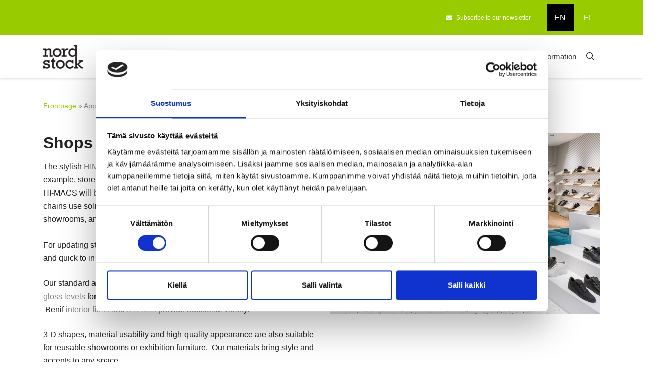

--- FILE ---
content_type: text/html; charset=UTF-8
request_url: https://www.nordstock.com/en/applications/shops-and-exhibitions-venues.html
body_size: 6789
content:
<!doctype html>
<html lang="en">
	<head>
		<meta charset="utf-8">
		<meta name="viewport" content="width=device-width, initial-scale=1, shrink-to-fit=no">
		<link rel="apple-touch-icon" sizes="57x57" href="https://www.nordstock.com/media/layout/img/favicon/apple-icon-57x57.png">
<link rel="apple-touch-icon" sizes="60x60" href="https://www.nordstock.com/media/layout/img/favicon/apple-icon-60x60.png">
<link rel="apple-touch-icon" sizes="72x72" href="https://www.nordstock.com/media/layout/img/favicon/apple-icon-72x72.png">
<link rel="apple-touch-icon" sizes="76x76" href="https://www.nordstock.com/media/layout/img/favicon/apple-icon-76x76.png">
<link rel="apple-touch-icon" sizes="114x114" href="https://www.nordstock.com/media/layout/img/favicon/apple-icon-114x114.png">
<link rel="apple-touch-icon" sizes="120x120" href="https://www.nordstock.com/media/layout/img/favicon/apple-icon-120x120.png">
<link rel="apple-touch-icon" sizes="144x144" href="https://www.nordstock.com/media/layout/img/favicon/apple-icon-144x144.png">
<link rel="apple-touch-icon" sizes="152x152" href="https://www.nordstock.com/media/layout/img/favicon/apple-icon-152x152.png">
<link rel="apple-touch-icon" sizes="180x180" href="https://www.nordstock.com/media/layout/img/favicon/apple-icon-180x180.png">
<link rel="icon" type="image/png" sizes="192x192"  href="https://www.nordstock.com/media/layout/img/favicon/android-icon-192x192.png">
<link rel="icon" type="image/png" sizes="32x32" href="https://www.nordstock.com/media/layout/img/favicon/favicon-32x32.png">
<link rel="icon" type="image/png" sizes="96x96" href="https://www.nordstock.com/media/layout/img/favicon/favicon-96x96.png">
<link rel="icon" type="image/png" sizes="16x16" href="https://www.nordstock.com/media/layout/img/favicon/favicon-16x16.png">
<link rel="manifest" href="https://www.nordstock.com/media/layout/img/favicon/manifest.json">
<meta name="msapplication-TileColor" content="#ffffff">
<meta name="msapplication-TileImage" content="/media/layout/img/favicon/ms-icon-144x144.png">
<meta name="theme-color" content="#ffffff">
		<link rel="preconnect" href="https://code.jquery.com">
<link rel="preconnect" href="https://cdnjs.cloudflare.com">
<!-- <link rel="preconnect" href="https://maxcdn.bootstrapcdn.com"> -->
		<!-- <link rel="preload" href=""> -->
		<script id="Cookiebot" src="https://consent.cookiebot.com/uc.js" data-cbid="25d2eeb8-cd7c-4d9d-acf0-6c8b3e740055" data-blockingmode="auto" type="text/javascript"></script>
		<script src="https://code.jquery.com/jquery-3.3.1.min.js"></script>
<!--<script defer src="https://code.jquery.com/jquery-3.3.1.min.js" integrity="sha256-FgpCb/KJQlLNfOu91ta32o/NMZxltwRo8QtmkMRdAu8=" crossorigin="anonymous"></script>-->
<!-- Uncomment two scripts below if one of the following Bootstrap features is used: Alert, Carousel, Collapse, Navbar with collapse, Dropdown, Modal, Tooltip, ScrollSpy or checkbox/radio toggling via button -->
<script defer src="https://cdnjs.cloudflare.com/ajax/libs/popper.js/1.14.7/umd/popper.min.js" integrity="sha384-UO2eT0CpHqdSJQ6hJty5KVphtPhzWj9WO1clHTMGa3JDZwrnQq4sF86dIHNDz0W1" crossorigin="anonymous"></script>
<script defer src="https://stackpath.bootstrapcdn.com/bootstrap/4.3.0/js/bootstrap.min.js" integrity="sha384-7aThvCh9TypR7fIc2HV4O/nFMVCBwyIUKL8XCtKE+8xgCgl/PQGuFsvShjr74PBp" crossorigin="anonymous"></script> 
<script defer src="https://cdnjs.cloudflare.com/ajax/libs/lazysizes/4.1.5/lazysizes.min.js" integrity="sha256-I3otyfIRoV0atkNQtZLaP4amnmkQOq0YK5R5RFBd5/0=" crossorigin="anonymous"></script>
<script src="https://cdnjs.cloudflare.com/ajax/libs/fancybox/3.5.7/jquery.fancybox.min.js"></script>

<script defer src="https://www.nordstock.com/media/layout/build/js/main.js?_=1730195434"></script>

		<link rel="stylesheet" href="https://cdnjs.cloudflare.com/ajax/libs/fancybox/3.5.7/jquery.fancybox.min.css" />
<link rel="stylesheet" href="https://www.nordstock.com/media/layout/build/css/main.css?_=1730195434">
<link rel="stylesheet" href="https://www.nordstock.com/media/layout/build/css/print.css?_=1730195434" media="print">

<style>
.site-main a {color: #878787;}
</style>

		<title>Shops and exhibitions venues - Nordstock Ltd Oy</title>            
		<meta name="description" content="We supply interior materials for construction projects and coating materials for the furniture industry. We offer certified and emission-free surface materials. Our products include solid surface, furniture panels, flooring materials such as vinyl tiles and vinyl flooring, decorative foils and coating films. We cooperate with interior designers, architects, the furniture industry, specialist carpenters and interior designers. We supply materials for the furniture industry, space and interior design solutions for public projects, shipbuilding, special carpentry and surface construction professionals.">
		<meta property="og:site_name" content="Nordstock Ltd Oy">
		<meta property="og:url" content="https://www.nordstock.com/en/applications/shops-and-exhibitions-venues.html">
		<meta property="og:title" content="Shops and exhibitions venues - Nordstock Ltd Oy">
		<meta property="og:description" content="We supply interior materials for construction projects and coating materials for the furniture industry. We offer certified and emission-free surface materials. Our products include solid surface, furniture panels, flooring materials such as vinyl tiles and vinyl flooring, decorative foils and coating films. We cooperate with interior designers, architects, the furniture industry, specialist carpenters and interior designers. We supply materials for the furniture industry, space and interior design solutions for public projects, shipbuilding, special carpentry and surface construction professionals.">
		<!--<meta property="og:image" content="https://www.nordstock.com/media/layout/img/logo.png">-->
		
		<!--<meta name="twitter:site" content="@sitename">
		<meta name="twitter:creator" content="@sitename">
		<meta name="twitter:image" content="https://www.nordstock.com/media/layout/img/logo.png">-->
		<meta name="twitter:title" content="Shops and exhibitions venues - Nordstock Ltd Oy">
		<meta name="twitter:description" content="We supply interior materials for construction projects and coating materials for the furniture industry. We offer certified and emission-free surface materials. Our products include solid surface, furniture panels, flooring materials such as vinyl tiles and vinyl flooring, decorative foils and coating films. We cooperate with interior designers, architects, the furniture industry, specialist carpenters and interior designers. We supply materials for the furniture industry, space and interior design solutions for public projects, shipbuilding, special carpentry and surface construction professionals.">
		<meta name="twitter:url" content="https://www.nordstock.com/en/applications/shops-and-exhibitions-venues.html">
		<meta name="twitter:domain" content="https://www.nordstock.com">
		
		<meta http-equiv="Content-Type" content="text/html; charset=UTF-8" />
<link rel="canonical" href="https://www.nordstock.com/en/applications/shops-and-exhibitions-venues.html" />
<link rel="alternate" href="https://www.nordstock.com/tuotteet/himacs-komposiittikivi/kayttokohteet/myymalat-ja-nayttelyt.html" hreflang="fi">
<link rel="alternate" href="https://www.nordstock.com/en/applications/shops-and-exhibitions-venues.html" hreflang="en">
<link rel="alternate" href="https://www.nordstock.com/tuotteet/himacs-komposiittikivi/kayttokohteet/myymalat-ja-nayttelyt.html" hreflang="x-default">

		<!-- Byggfakta Analytics Pro -->
<script async defer type="text/javascript" src="//stats.docu.info/docu-snippet.js" id="docu-snippet" data-site-id="6" data-domain-id="421"></script>
<!-- End Byggfakta Analytics Pro -->

<!-- Global site tag (gtag.js) - Google Ads: 999511276 -->
<script async src="https://www.googletagmanager.com/gtag/js?id=AW-999511276"></script>
<script>
  window.dataLayer = window.dataLayer || [];
  function gtag(){dataLayer.push(arguments);}
  gtag('js', new Date());
</script>

<!-- Google Tag Manager -->
<script>(function(w,d,s,l,i){w[l]=w[l]||[];w[l].push({'gtm.start':
new Date().getTime(),event:'gtm.js'});var f=d.getElementsByTagName(s)[0],
j=d.createElement(s),dl=l!='dataLayer'?'&l='+l:'';j.async=true;j.src=
'https://www.googletagmanager.com/gtm.js?id='+i+dl;f.parentNode.insertBefore(j,f);
})(window,document,'script','dataLayer','GTM-NQV32LJ');</script>
<!-- End Google Tag Manager -->

<!-- Facebook Pixel Code -->
<script>
!function(f,b,e,v,n,t,s)
{if(f.fbq)return;n=f.fbq=function(){n.callMethod?
n.callMethod.apply(n,arguments):n.queue.push(arguments)};
if(!f._fbq)f._fbq=n;n.push=n;n.loaded=!0;n.version='2.0';
n.queue=[];t=b.createElement(e);t.async=!0;
t.src=v;s=b.getElementsByTagName(e)[0];
s.parentNode.insertBefore(t,s)}(window,document,'script',
'https://connect.facebook.net/en_US/fbevents.js');
 fbq('init', '606395421307520'); 
fbq('track', 'PageView');
</script>
<noscript>
 <img height="1" width="1" src="https://www.facebook.com/tr?id=606395421307520&ev=PageView&noscript=1"/>
</noscript>
<!-- End Facebook Pixel Code -->
<meta name="facebook-domain-verification" content="2v9kh73t2z1he9w9i55jl6l6nhekw3" />

	</head>
<body>
		<header class="site-header">
		<div class="bg-primary py-md-2 py-1">
    <div class="container d-flex justify-content-end align-items-center">
        <div class="d-flex align-items-center">

            <div class="mr-5">
                <a href="http://uutiskirje.nordstock.fi/"
                    class="px-sm-3 py-1 text-white font-size-1 d-flex align-items-center">
                    <i class="fas fa-envelope mr-2"></i>Subscribe to our newsletter                </a>
            </div>

            <div class="langNav" aria-labelledby="LanguageMenu">
<div class="text-box text-center current"><a class="" href="https://www.nordstock.com/en/applications/shops-and-exhibitions-venues.html">EN</a></div><div class="text-box text-center"><a class="" href="https://www.nordstock.com/tuotteet/himacs-komposiittikivi/kayttokohteet/myymalat-ja-nayttelyt.html">FI</a></div></div>

        </div>

    </div>
</div>
</div>
<div class="container py-2 py-sm-3 py-xl-0 d-flex justify-content-between align-items-center">
    <div>
        <a href="https://www.nordstock.com/en/frontpage.html" aria-label="to frontpage">
            <img src="https://www.nordstock.com/media/layout/img/logo.svg" alt="" class="logo" />
        </a>
    </div>
    <div class="d-flex">
        <div class="d-none d-xl-flex">
            <ul class="Nav mb-0 d-flex flex-wrap align-items-center">
<li class="Nav__Link d-none">
	<a class="px-2 py-7 d-block position-relative" href="https://www.nordstock.com/en/frontpage.html">
		Frontpage
		
			<div class="Nav__Link__Line"></div>
		
	</a>
</li>

<li class="Nav__Link">
	<a class="px-2 py-7 d-block position-relative" href="https://www.nordstock.com/en/designing.html">
		Designing
		
			<div class="Nav__Link__Line"></div>
		
	</a><ul class="Nav__Subnav pl-0">
<li class="Nav__Subnav__Link position-relative">
	<a class="pl-3 pr-8 py-4 d-block position-relative" href="https://www.nordstock.com/en/designing/bathroom-design.html">
		Bathroom design
		
			
		
	</a>
</li>

<li class="Nav__Subnav__Link position-relative">
	<a class="pl-3 pr-8 py-4 d-block position-relative" href="https://www.nordstock.com/en/designing/kitchen-design.html">
		Kitchen design
		
			
		
	</a>
</li>

<li class="Nav__Subnav__Link position-relative">
	<a class="pl-3 pr-8 py-4 d-block position-relative" href="https://www.nordstock.com/en/designing/interior-of-hospitals-and-health-care.html">
		Interior of hospitals and health care
		
			
		
	</a>
</li>
</ul>
</li>

<li class="Nav__Link">
	<a class="px-2 py-7 d-block position-relative" href="https://www.nordstock.com/en/products.html">
		Products
		
			<div class="Nav__Link__Line"></div>
		
	</a><ul class="Nav__Subnav pl-0">
<li class="Nav__Subnav__Link position-relative">
	<a class="pl-3 pr-8 py-4 d-block position-relative" href="https://www.nordstock.com/en/products/himacs-solid-surface.html">
		HIMACS Solid surface
		
			
		
	</a>
</li>

<li class="Nav__Subnav__Link position-relative">
	<a class="pl-3 pr-8 py-4 d-block position-relative" href="https://www.nordstock.com/en/products/mdf-and-acrylic-mirror-boards.html">
		MDF and acrylic mirror boards
		
			<i class="position-absolute top-right-0 h-100 mr-3 far fa-angle-right font-size-4"></i>
		
	</a><ul class="Nav__Subnav__SubsubContainer d-table pl-0">
<li class="Nav__Subnav__Link position-relative">
	<a class="pl-3 pr-8 py-4 d-block position-relative" href="https://www.nordstock.com/en/products/mdf-and-acrylic-mirror-boards/mdf-acrylic-mirror-boards.html">
		MDF Acrylic Mirror Boards
		
			
		
	</a>
</li>

<li class="Nav__Subnav__Link position-relative">
	<a class="pl-3 pr-8 py-4 d-block position-relative" href="https://www.nordstock.com/en/products/mdf-and-acrylic-mirror-boards/supermatt-anti-fingerprint.html">
		Supermatt Anti-Fingerprint
		
			
		
	</a>
</li>

<li class="Nav__Subnav__Link position-relative">
	<a class="pl-3 pr-8 py-4 d-block position-relative" href="https://www.nordstock.com/en/products/mdf-and-acrylic-mirror-boards/high-gloss-panel-boards.html">
		High-gloss panel boards
		
			
		
	</a>
</li>
</ul>
</li>

<li class="Nav__Subnav__Link position-relative">
	<a class="pl-3 pr-8 py-4 d-block position-relative" href="https://www.nordstock.com/en/products/sustonable-interior-panels.html">
		Sustonable interior panels
		
			<i class="position-absolute top-right-0 h-100 mr-3 far fa-angle-right font-size-4"></i>
		
	</a><ul class="Nav__Subnav__SubsubContainer d-table pl-0">
<li class="Nav__Subnav__Link position-relative">
	<a class="pl-3 pr-8 py-4 d-block position-relative" href="https://www.nordstock.com/en/products/sustonable-interior-panels/sustonable-selection.html">
		Sustonable selection
		
			
		
	</a>
</li>
</ul>
</li>

<li class="Nav__Subnav__Link position-relative">
	<a class="pl-3 pr-8 py-4 d-block position-relative" href="https://www.nordstock.com/en/products/benif-interior-film.html">
		BENIF interior film
		
			
		
	</a>
</li>

<li class="Nav__Subnav__Link position-relative">
	<a class="pl-3 pr-8 py-4 d-block position-relative" href="https://www.nordstock.com/en/products/flooring.html">
		Flooring
		
			<i class="position-absolute top-right-0 h-100 mr-3 far fa-angle-right font-size-4"></i>
		
	</a><ul class="Nav__Subnav__SubsubContainer d-table pl-0">
<li class="Nav__Subnav__Link position-relative">
	<a class="pl-3 pr-8 py-4 d-block position-relative" href="https://www.nordstock.com/en/products/flooring/vinyl-mats.html">
		Vinyl mats
		
			
		
	</a>
</li>

<li class="Nav__Subnav__Link position-relative">
	<a class="pl-3 pr-8 py-4 d-block position-relative" href="https://www.nordstock.com/en/products/flooring/spc-vinylplanks-and-tiles.html">
		SPC vinylplanks and tiles
		
			
		
	</a>
</li>

<li class="Nav__Subnav__Link position-relative">
	<a class="pl-3 pr-8 py-4 d-block position-relative" href="https://www.nordstock.com/en/products/flooring/lvt-vinyl-planks-and-tiles.html">
		LVT vinyl planks and tiles
		
			
		
	</a>
</li>
</ul>
</li>

<li class="Nav__Subnav__Link position-relative">
	<a class="pl-3 pr-8 py-4 d-block position-relative" href="https://www.nordstock.com/en/products/maintenance-free-terrace-decking.html">
		Maintenance free terrace decking
		
			<i class="position-absolute top-right-0 h-100 mr-3 far fa-angle-right font-size-4"></i>
		
	</a><ul class="Nav__Subnav__SubsubContainer d-table pl-0">
<li class="Nav__Subnav__Link position-relative">
	<a class="pl-3 pr-8 py-4 d-block position-relative" href="https://www.nordstock.com/en/products/maintenance-free-terrace-decking/terassilauta-valikoima.html">
		Terassilauta valikoima
		
			
		
	</a>
</li>
</ul>
</li>

<li class="Nav__Subnav__Link position-relative">
	<a class="pl-3 pr-8 py-4 d-block position-relative" href="https://www.nordstock.com/en/products/brands.html">
		Brands
		
			
		
	</a>
</li>

<li class="Nav__Subnav__Link position-relative">
	<a class="pl-3 pr-8 py-4 d-block position-relative" href="https://www.nordstock.com/en/products/brochures-and-certificates.html">
		Brochures and certificates
		
			
		
	</a>
</li>
</ul>
</li>

<li class="Nav__Link">
	<a class="px-2 py-7 d-block position-relative" href="https://www.nordstock.com/en/company.html">
		Company
		
			<div class="Nav__Link__Line"></div>
		
	</a><ul class="Nav__Subnav pl-0">
<li class="Nav__Subnav__Link position-relative">
	<a class="pl-3 pr-8 py-4 d-block position-relative" href="https://www.nordstock.com/en/company/how-we-operate.html">
		How we operate
		
			
		
	</a>
</li>
</ul>
</li>

<li class="Nav__Link">
	<a class="px-2 py-7 d-block position-relative" href="https://www.nordstock.com/en/references.html">
		References
		
			<div class="Nav__Link__Line"></div>
		
	</a>
</li>

<li class="Nav__Link">
	<a class="px-2 py-7 d-block position-relative" href="https://www.nordstock.com/en/contact-information.html">
		Contact information
		
			<div class="Nav__Link__Line"></div>
		
	</a>
</li>
</ul>        </div>
        <form class="Search mr-3 mr-xl-0 bg-white header--search" action="https://www.nordstock.com/en/search-results.html">
            <div class="h-100 d-flex align-items-center">
                <div class="Search__Container position-fixed top-left-0 d-flex justify-content-center align-items-center w-100 js-searchContainer"
                    id="js-searchContainer">
                    <button
                        class="p-4 m-4 btn btn-unstyled text-gray-100 font-size-5 line-1 position-absolute top-right-0"
                        type="button" id="js-searchClose"><i class="far fa-times" aria-hidden="true"></i></button>
                    <div class="container text-center">
                        <h2 class="mb-4 font-weight-normal">hae_sivustolta</h2>
                        <div class="w-100 d-flex justify-content-center">
                            <input name="q" placeholder="hakusanat" type="search"
                                class="Search__Input js-searchInput" value="">
                            <button class="Search__Submit px-4 py-2 rounded-0 btn btn-primary" type="submit">
                                <div class="d-flex justify-content-center align-itens-center">
                                    <i class="far fa-search font-size-5 text-white" aria-hidden="true"></i>
                                </div>
                            </button>
                        </div>
                    </div>
                </div>
                <button class="Search__Toggler p-3 btn btn-unstyled js-searchToggler" type="button"><i
                        class="far fa-search" aria-hidden="true"></i></button>
                <!--<button class="btn btn-unstyled js-search-toggler d-none" type="button"><i class="far fa-times text-primary" aria-hidden="true"></i> </button>-->
            </div>
        </form>
        <div class="menuToggler d-flex align-items-center d-xl-none">
            <button class="menuToggler_Button py-3 p-sm-3 btn btn-unstyled js-menu-toggler"><i
                    class="far fa-bars"></i></button>
        </div>
    </div>
</div>
<div class="MobileMenu js-mobile-menu">
    <div class="container">

        <div class="MobileMenu__Toggler close pt-6 pb-4 d-flex justify-content-end mr-4">
            <button class="btn btn-unstyled js-menu-toggler text-white" aria-label="close menu">
                <i class="font-size-8 far fa-times"></i>
            </button>
        </div>

        
<div class="d-flex justify-content-center" id="mobileAccordion308">
	<div class="MobileMenu__LinkContainer d-flex flex-column">
<div class="my-1">
	<div class="d-flex justify-content-between align-items-center">
		<a class="MobileMenu__LinkContainer__Link js-submenuParent" href="https://www.nordstock.com/en/frontpage.html" data-parent-id="menuItem113">
			Frontpage
		</a>
		
	</div>
	
</div><div class="my-1">
	<div class="d-flex justify-content-between align-items-center">
		<a class="MobileMenu__LinkContainer__Link js-submenuParent" href="https://www.nordstock.com/en/designing.html" data-parent-id="menuItem276">
			Designing
		</a>
		
		<button class="MobileMenu__SubmenuToggler ml-5 p-3 btn btn-unstyled collapsed" type="button" data-toggle="collapse" data-target="#menuItem276" aria-expanded="true" aria-controls="menuItem276">
			<i class="MobileMenu__SubmenuToggler__Icon far fa-chevron-down font-size-4"></i>
		</button>
		
	</div>
	
	<div id="menuItem276" class="collapse js-mobileSubmenu" data-parent="#mobileAccordion308">
		
		
<div class="pl-4" id="mobileAccordion308-2">
<div class="my-1">
	<div class="d-flex justify-content-between align-items-center">
		<a class="MobileMenu__LinkContainer__Link js-submenuParent" href="https://www.nordstock.com/en/designing/bathroom-design.html" data-parent-id="menuItem277">
			Bathroom design
		</a>
		
	</div>
	
</div><div class="my-1">
	<div class="d-flex justify-content-between align-items-center">
		<a class="MobileMenu__LinkContainer__Link js-submenuParent" href="https://www.nordstock.com/en/designing/kitchen-design.html" data-parent-id="menuItem278">
			Kitchen design
		</a>
		
	</div>
	
</div><div class="my-1">
	<div class="d-flex justify-content-between align-items-center">
		<a class="MobileMenu__LinkContainer__Link js-submenuParent" href="https://www.nordstock.com/en/designing/interior-of-hospitals-and-health-care.html" data-parent-id="menuItem301">
			Interior of hospitals and health care
		</a>
		
	</div>
	
</div>	
</div>
		
	</div>
	
</div><div class="my-1">
	<div class="d-flex justify-content-between align-items-center">
		<a class="MobileMenu__LinkContainer__Link js-submenuParent" href="https://www.nordstock.com/en/products.html" data-parent-id="menuItem119">
			Products
		</a>
		
		<button class="MobileMenu__SubmenuToggler ml-5 p-3 btn btn-unstyled collapsed" type="button" data-toggle="collapse" data-target="#menuItem119" aria-expanded="true" aria-controls="menuItem119">
			<i class="MobileMenu__SubmenuToggler__Icon far fa-chevron-down font-size-4"></i>
		</button>
		
	</div>
	
	<div id="menuItem119" class="collapse js-mobileSubmenu" data-parent="#mobileAccordion308">
		
		
<div class="pl-4" id="mobileAccordion308-2">
<div class="my-1">
	<div class="d-flex justify-content-between align-items-center">
		<a class="MobileMenu__LinkContainer__Link js-submenuParent" href="https://www.nordstock.com/en/products/himacs-solid-surface.html" data-parent-id="menuItem330">
			HIMACS Solid surface
		</a>
		
	</div>
	
</div><div class="my-1">
	<div class="d-flex justify-content-between align-items-center">
		<a class="MobileMenu__LinkContainer__Link js-submenuParent" href="https://www.nordstock.com/en/products/mdf-and-acrylic-mirror-boards.html" data-parent-id="menuItem292">
			MDF and acrylic mirror boards
		</a>
		
		<button class="MobileMenu__SubmenuToggler ml-5 p-3 btn btn-unstyled collapsed" type="button" data-toggle="collapse" data-target="#menuItem292" aria-expanded="true" aria-controls="menuItem292">
			<i class="MobileMenu__SubmenuToggler__Icon far fa-chevron-down font-size-4"></i>
		</button>
		
	</div>
	
	<div id="menuItem292" class="collapse js-mobileSubmenu" data-parent="#mobileAccordion308-2">
		
		<div class="py-1">
			
<div class="pl-4" id="mobileAccordion308-3">
<div class="my-1">
	<div class="d-flex justify-content-between align-items-center">
		<a class="MobileMenu__LinkContainer__Link js-submenuParent" href="https://www.nordstock.com/en/products/mdf-and-acrylic-mirror-boards/mdf-acrylic-mirror-boards.html" data-parent-id="menuItem293">
			MDF Acrylic Mirror Boards
		</a>
		
	</div>
	
</div><div class="my-1">
	<div class="d-flex justify-content-between align-items-center">
		<a class="MobileMenu__LinkContainer__Link js-submenuParent" href="https://www.nordstock.com/en/products/mdf-and-acrylic-mirror-boards/supermatt-anti-fingerprint.html" data-parent-id="menuItem143">
			Supermatt Anti-Fingerprint
		</a>
		
	</div>
	
</div><div class="my-1">
	<div class="d-flex justify-content-between align-items-center">
		<a class="MobileMenu__LinkContainer__Link js-submenuParent" href="https://www.nordstock.com/en/products/mdf-and-acrylic-mirror-boards/high-gloss-panel-boards.html" data-parent-id="menuItem146">
			High-gloss panel boards
		</a>
		
	</div>
	
</div>	
</div>
		</div>
		
	</div>
	
</div><div class="my-1">
	<div class="d-flex justify-content-between align-items-center">
		<a class="MobileMenu__LinkContainer__Link js-submenuParent" href="https://www.nordstock.com/en/products/sustonable-interior-panels.html" data-parent-id="menuItem328">
			Sustonable interior panels
		</a>
		
		<button class="MobileMenu__SubmenuToggler ml-5 p-3 btn btn-unstyled collapsed" type="button" data-toggle="collapse" data-target="#menuItem328" aria-expanded="true" aria-controls="menuItem328">
			<i class="MobileMenu__SubmenuToggler__Icon far fa-chevron-down font-size-4"></i>
		</button>
		
	</div>
	
	<div id="menuItem328" class="collapse js-mobileSubmenu" data-parent="#mobileAccordion308-2">
		
		<div class="py-1">
			
<div class="pl-4" id="mobileAccordion308-3">
<div class="my-1">
	<div class="d-flex justify-content-between align-items-center">
		<a class="MobileMenu__LinkContainer__Link js-submenuParent" href="https://www.nordstock.com/en/products/sustonable-interior-panels/sustonable-selection.html" data-parent-id="menuItem329">
			Sustonable selection
		</a>
		
	</div>
	
</div>	
</div>
		</div>
		
	</div>
	
</div><div class="my-1">
	<div class="d-flex justify-content-between align-items-center">
		<a class="MobileMenu__LinkContainer__Link js-submenuParent" href="https://www.nordstock.com/en/products/benif-interior-film.html" data-parent-id="menuItem326">
			BENIF interior film
		</a>
		
	</div>
	
</div><div class="my-1">
	<div class="d-flex justify-content-between align-items-center">
		<a class="MobileMenu__LinkContainer__Link js-submenuParent" href="https://www.nordstock.com/en/products/flooring.html" data-parent-id="menuItem295">
			Flooring
		</a>
		
		<button class="MobileMenu__SubmenuToggler ml-5 p-3 btn btn-unstyled collapsed" type="button" data-toggle="collapse" data-target="#menuItem295" aria-expanded="true" aria-controls="menuItem295">
			<i class="MobileMenu__SubmenuToggler__Icon far fa-chevron-down font-size-4"></i>
		</button>
		
	</div>
	
	<div id="menuItem295" class="collapse js-mobileSubmenu" data-parent="#mobileAccordion308-2">
		
		<div class="py-1">
			
<div class="pl-4" id="mobileAccordion308-3">
<div class="my-1">
	<div class="d-flex justify-content-between align-items-center">
		<a class="MobileMenu__LinkContainer__Link js-submenuParent" href="https://www.nordstock.com/en/products/flooring/vinyl-mats.html" data-parent-id="menuItem156">
			Vinyl mats
		</a>
		
	</div>
	
</div><div class="my-1">
	<div class="d-flex justify-content-between align-items-center">
		<a class="MobileMenu__LinkContainer__Link js-submenuParent" href="https://www.nordstock.com/en/products/flooring/spc-vinylplanks-and-tiles.html" data-parent-id="menuItem254">
			SPC vinylplanks and tiles
		</a>
		
	</div>
	
</div><div class="my-1">
	<div class="d-flex justify-content-between align-items-center">
		<a class="MobileMenu__LinkContainer__Link js-submenuParent" href="https://www.nordstock.com/en/products/flooring/lvt-vinyl-planks-and-tiles.html" data-parent-id="menuItem157">
			LVT vinyl planks and tiles
		</a>
		
	</div>
	
</div>	
</div>
		</div>
		
	</div>
	
</div><div class="my-1">
	<div class="d-flex justify-content-between align-items-center">
		<a class="MobileMenu__LinkContainer__Link js-submenuParent" href="https://www.nordstock.com/en/products/maintenance-free-terrace-decking.html" data-parent-id="menuItem311">
			Maintenance free terrace decking
		</a>
		
		<button class="MobileMenu__SubmenuToggler ml-5 p-3 btn btn-unstyled collapsed" type="button" data-toggle="collapse" data-target="#menuItem311" aria-expanded="true" aria-controls="menuItem311">
			<i class="MobileMenu__SubmenuToggler__Icon far fa-chevron-down font-size-4"></i>
		</button>
		
	</div>
	
	<div id="menuItem311" class="collapse js-mobileSubmenu" data-parent="#mobileAccordion308-2">
		
		<div class="py-1">
			
<div class="pl-4" id="mobileAccordion308-3">
<div class="my-1">
	<div class="d-flex justify-content-between align-items-center">
		<a class="MobileMenu__LinkContainer__Link js-submenuParent" href="https://www.nordstock.com/en/products/maintenance-free-terrace-decking/terassilauta-valikoima.html" data-parent-id="menuItem322">
			Terassilauta valikoima
		</a>
		
	</div>
	
</div>	
</div>
		</div>
		
	</div>
	
</div><div class="my-1">
	<div class="d-flex justify-content-between align-items-center">
		<a class="MobileMenu__LinkContainer__Link js-submenuParent" href="https://www.nordstock.com/en/products/brands.html" data-parent-id="menuItem170">
			Brands
		</a>
		
	</div>
	
</div><div class="my-1">
	<div class="d-flex justify-content-between align-items-center">
		<a class="MobileMenu__LinkContainer__Link js-submenuParent" href="https://www.nordstock.com/en/products/brochures-and-certificates.html" data-parent-id="menuItem325">
			Brochures and certificates
		</a>
		
	</div>
	
</div>	
</div>
		
	</div>
	
</div><div class="my-1">
	<div class="d-flex justify-content-between align-items-center">
		<a class="MobileMenu__LinkContainer__Link js-submenuParent" href="https://www.nordstock.com/en/company.html" data-parent-id="menuItem115">
			Company
		</a>
		
		<button class="MobileMenu__SubmenuToggler ml-5 p-3 btn btn-unstyled collapsed" type="button" data-toggle="collapse" data-target="#menuItem115" aria-expanded="true" aria-controls="menuItem115">
			<i class="MobileMenu__SubmenuToggler__Icon far fa-chevron-down font-size-4"></i>
		</button>
		
	</div>
	
	<div id="menuItem115" class="collapse js-mobileSubmenu" data-parent="#mobileAccordion308">
		
		
<div class="pl-4" id="mobileAccordion308-2">
<div class="my-1">
	<div class="d-flex justify-content-between align-items-center">
		<a class="MobileMenu__LinkContainer__Link js-submenuParent" href="https://www.nordstock.com/en/company/how-we-operate.html" data-parent-id="menuItem123">
			How we operate
		</a>
		
	</div>
	
</div>	
</div>
		
	</div>
	
</div><div class="my-1">
	<div class="d-flex justify-content-between align-items-center">
		<a class="MobileMenu__LinkContainer__Link js-submenuParent" href="https://www.nordstock.com/en/references.html" data-parent-id="menuItem122">
			References
		</a>
		
	</div>
	
</div><div class="my-1">
	<div class="d-flex justify-content-between align-items-center">
		<a class="MobileMenu__LinkContainer__Link js-submenuParent" href="https://www.nordstock.com/en/contact-information.html" data-parent-id="menuItem118">
			Contact information
		</a>
		
	</div>
	
</div>	
	</div>
	
</div>    </div>
</div>
			</header>
	<main class="site-main">
		<div class="mb-9 mb-lg-10">
			
			<div class="breadcrumbs container my-5 my-md-8 font-size-2 text-gray-500">
				<a href="https://www.nordstock.com/en/frontpage.html" target="_top">Frontpage</a> » <a href="https://www.nordstock.com/en/applications.html" target="_top">Applications</a>			</div>
			<div class="container mb-9"><div class="row ">

	<div class="col-12 col-md-6">
		<div class="editor"><h1>Shops and exhibitions venues</h1>

<p>The stylish <a href="https://www.nordstock.com/en/products/himacs-solid-surface-test.html">HIMACS&nbsp;solid surface</a> leaves a great first impression. For example, store furniture, reception counters or sanitary facilities made from HI-MACS will be impressive and functional. Domestic and international chains use solid surface in commercial spaces, such as exhibition shelving, showrooms, and service counters.<br />
<br />
For updating store appearances, we offer <a href="https://www.nordstock.com/en/products/flooring/lvt-vinyl-planks-and-tiles.html">vinyl planks and tiles</a> that are easy and quick to install reducing downtime.</p>

<p>Our standard and special-order <a href="https://www.nordstock.com/en/products/mdf-and-acrylic-mirror-boards/high-gloss-panel-boards.html">panel boards</a> offer different designs and <a href="https://www.nordstock.com">gloss levels</a> for impressive indoor furniture solutions to stores and shops. &nbsp;Benif <a href="https://www.nordstock.com">interior films</a> and <a href="https://www.nordstock.com/en/products/surface-materials/3d-decorative-vinyl-foils.html">3-D foils</a> provide additional variety.</p>

<p>3-D shapes, material usability and high-quality appearance are also suitable for reusable showrooms or exhibition furniture. &nbsp;Our materials bring style and accents to any space.</p>

<p>Explore our <a href="https://www.nordstock.com/en/products.html">Product range &nbsp;</a> &nbsp;</p>

<p>View <a href="https://www.nordstock.com">Brochures</a></p></div>
	</div>

	<div class="col-12 col-md-6">
		<img src="https://www.nordstock.com/media/valokuvat/hi-macs-kuvat/cache/sal_marston_photography_oblique_menswear_hi-macs_06-1080x760,q=85.jpg" class="img-fluid" alt="" />
	</div>
</div></div><div class="container mb-7">
	<div class="row">
<div class="col-12">
	<div class="mb-8 editor">
		<h2>Shops and exhibitions venues</h2>
	</div>
</div>


<div class="col-12">
	<div class="row">
		
		<div class="col-6 col-lg-3 mb-7">
			<a data-fancybox="gallery" href="https://www.nordstock.com/media/myymalat-ja-nayttelyt/sal_marston_photography_oblique_menswear_hi-macs_06.jpg" data-caption="<h4>HI-MACS, Oblique Men Flagship Store</h4>Location Utrecht, The Netherlands
Design The Invisible Party, Fabrication Van Assem Interieurbouw, Material HI-MACS® Emerald S305 from Lucent collection, Photo credit © Sal Marston Photography, 
Others HI-MACS® Supplier: Baars & Bloemhoff, The Netherlands">
					<div class="embed-responsive embed-responsive-1by1 bg-cover-center" style="background-image:url('/media/myymalat-ja-nayttelyt/cache/sal_marston_photography_oblique_menswear_hi-macs_06-500x9999,q=85.jpg');">
					</div>
			</a>
			
			<p class="mt-2 font-size-2 text-center">HI-MACS, Oblique Men Flagship Store</p>
			
		</div>
		
		<div class="col-6 col-lg-3 mb-7">
			<a data-fancybox="gallery" href="https://www.nordstock.com/media/myymalat-ja-nayttelyt/hi-macs_grid_img_3418-hdr.jpg" data-caption="<h4>HI-MACS, GRID store</h4>Location Romania, Design PickTwo, Sebastian Mindroiu and Juliana Dinca, Fabrication Atvangarde Surfaces, Material HI-MACS®; Pebble Pearl, Chic Concrete, Lucent Opal, Photo credit © GRID">
					<div class="embed-responsive embed-responsive-1by1 bg-cover-center" style="background-image:url('/media/myymalat-ja-nayttelyt/cache/hi-macs_grid_img_3418-hdr-500x9999,q=85.jpg');">
					</div>
			</a>
			
			<p class="mt-2 font-size-2 text-center">HI-MACS, GRID store</p>
			
		</div>
		
		<div class="col-6 col-lg-3 mb-7">
			<a data-fancybox="gallery" href="https://www.nordstock.com/media/myymalat-ja-nayttelyt/nordstock_4_04_.jpg" data-caption="<h4>Nordstock Flooring LVT vinyl planks and tiles</h4>">
					<div class="embed-responsive embed-responsive-1by1 bg-cover-center" style="background-image:url('/media/myymalat-ja-nayttelyt/cache/nordstock_4_04_-500x9999,q=85.jpg');">
					</div>
			</a>
			
			<p class="mt-2 font-size-2 text-center">Nordstock Flooring LVT vinyl planks and tiles</p>
			
		</div>
		
		<div class="col-6 col-lg-3 mb-7">
			<a data-fancybox="gallery" href="https://www.nordstock.com/media/myymalat-ja-nayttelyt/2015_7.jpg" data-caption="<h4>LG Benif Interior Film</h4>">
					<div class="embed-responsive embed-responsive-1by1 bg-cover-center" style="background-image:url('/media/myymalat-ja-nayttelyt/cache/2015_7-500x9999,q=85.jpg');">
					</div>
			</a>
			
			<p class="mt-2 font-size-2 text-center">LG Benif Interior Film</p>
			
		</div>
		
	</div>
</div>
	</div>
</div>					</div>
	</main>
	<footer class="site-footer">
		<div class="bg-black py-8">
	<div class="container d-sm-flex justify-content-between align-items-end">
		<div class="text-white"><div class="container">
<div class="editor"><table border="0" cellpadding="1" cellspacing="10" class="mt-8">
	<tbody>
		<tr>
			<td>
			<h2>Nordstock Ltd Oy</h2>

			<p>Nallekuja 5, 01900 Nurmij&auml;rvi<br />
			Puh: +358 9 420 96 00<br />
			<a href="mailto:info@nordstock.fi">info(a)nordstock.fi</a>&nbsp;&nbsp;</p>
			</td>
			<td><a href="https://www.instagram.com/nordstock.ltd.oy/?hl=fi"><img alt="" height="64" kv_aslink="0" src="https://www.nordstock.com/media/ajankohtaista/instagram_1.png" width="64" /></a></td>
			<td><a href="https://www.youtube.com/channel/UC-AOcekzkqqAkscn89lrd7A"><img alt="" height="64" kv_aslink="0" src="https://www.nordstock.com/media/ajankohtaista/youtube_1.png" width="64" /></a></td>
			<td><a href="https://www.facebook.com/nordstock/"><img alt="" height="64" kv_aslink="0" src="https://www.nordstock.com/media/ajankohtaista/facebook_1.png" width="64" /></a></td>
			<td><a href="https://www.linkedin.com/company/nordstock-ltd-oy" target="_blank"><img alt="" height="64" kv_aslink="0" src="https://www.nordstock.com/media/ajankohtaista/linkedin_1.png" width="64" /></a></td>
			<td>&nbsp;</td>
		</tr>
	</tbody>
</table>

<p>&nbsp;</p>

<p>&nbsp;</p>

<p>&nbsp;</p>

<p>&nbsp;</p></div>
</div></div> 
		<div><p class="text-white font-size-1">Nordstock Ltd Oy © 2019</p></div>
	</div>
</div>
	</footer>
</body>
</html>

--- FILE ---
content_type: text/javascript
request_url: https://www.nordstock.com/media/layout/build/js/main.js?_=1730195434
body_size: 23968
content:
!function r(i,a,o){function s(e,n){if(!a[e]){if(!i[e]){var t="function"==typeof require&&require;if(!n&&t)return t(e,!0);if(c)return c(e,!0);throw(n=new Error("Cannot find module '"+e+"'")).code="MODULE_NOT_FOUND",n}t=a[e]={exports:{}},i[e][0].call(t.exports,function(n){return s(i[e][1][n]||n)},t,t.exports,r,i,a,o)}return a[e].exports}for(var c="function"==typeof require&&require,n=0;n<o.length;n++)s(o[n]);return s}({1:[function(n,t,r){!function(Ee,Le,Ie){!function(){var n,e;n=this,e=function(n){function i(n){return(i="function"==typeof Symbol&&"symbol"==typeof Symbol.iterator?function(n){return typeof n}:function(n){return n&&"function"==typeof Symbol&&n.constructor===Symbol&&n!==Symbol.prototype?"symbol":typeof n})(n)}function I(n,e){for(var t=0;t<e.length;t++){var r=e[t];r.enumerable=r.enumerable||!1,r.configurable=!0,"value"in r&&(r.writable=!0),Object.defineProperty(n,r.key,r)}}function h(r){for(var n=1;n<arguments.length;n++){var i=null!=arguments[n]?arguments[n]:{},e=Object.keys(i);(e="function"==typeof Object.getOwnPropertySymbols?e.concat(Object.getOwnPropertySymbols(i).filter(function(n){return Object.getOwnPropertyDescriptor(i,n).enumerable})):e).forEach(function(n){var e,t;e=r,t=i[n=n],n in e?Object.defineProperty(e,n,{value:t,enumerable:!0,configurable:!0,writable:!0}):e[n]=t})}return r}function w(n,e){return(n=>{if(Array.isArray(n))return n})(n)||((n,e)=>{var t=[],r=!0,i=!1,a=void 0;try{for(var o,s=n[Symbol.iterator]();!(r=(o=s.next()).done)&&(t.push(o.value),!e||t.length!==e);r=!0);}catch(n){i=!0,a=n}finally{try{r||null==s.return||s.return()}finally{if(i)throw a}}return t})(n,e)||(()=>{throw new TypeError("Invalid attempt to destructure non-iterable instance")})()}function l(n){return(n=>{if(Array.isArray(n)){for(var e=0,t=new Array(n.length);e<n.length;e++)t[e]=n[e];return t}})(n)||(n=>{if(Symbol.iterator in Object(n)||"[object Arguments]"===Object.prototype.toString.call(n))return Array.from(n)})(n)||(()=>{throw new TypeError("Invalid attempt to spread non-iterable instance")})()}function D(){}var e={},t={},r=null,a={mark:D,measure:D};try{"undefined"!=typeof window&&(e=window),"undefined"!=typeof document&&(t=document),"undefined"!=typeof MutationObserver&&(r=MutationObserver),"undefined"!=typeof performance&&(a=performance)}catch(n){}var o=(e.navigator||{}).userAgent,o=void 0===o?"":o,m=e,g=t,F=r,e=a,f=(m.document,!!g.documentElement&&!!g.head&&"function"==typeof g.addEventListener&&"function"==typeof g.createElement),R=~o.indexOf("MSIE")||~o.indexOf("Trident/"),t="___FONT_AWESOME___",H=16,V="fa",B="svg-inline--fa",v="data-fa-i2svg",Y="data-fa-pseudo-element",U="data-fa-pseudo-element-pending",q="data-prefix",$="data-icon",W="fontawesome-i2svg",X="async",G=["HTML","HEAD","STYLE","SCRIPT"],K=(()=>{try{return"production"===Ee.env.NODE_ENV}catch(n){return!1}})(),J={fas:"solid",far:"regular",fal:"light",fad:"duotone",fab:"brands",fak:"kit",fa:"solid"},Q={solid:"fas",regular:"far",light:"fal",duotone:"fad",brands:"fab",kit:"fak"},Z="fa-layers-text",nn=/Font Awesome ([5 ]*)(Solid|Regular|Light|Duotone|Brands|Free|Pro|Kit).*/i,en={900:"fas",400:"far",normal:"far",300:"fal"},r=[1,2,3,4,5,6,7,8,9,10],a=r.concat([11,12,13,14,15,16,17,18,19,20]),tn=["class","data-prefix","data-icon","data-fa-transform","data-fa-mask"],s={GROUP:"group",SWAP_OPACITY:"swap-opacity",PRIMARY:"primary",SECONDARY:"secondary"},rn=["xs","sm","lg","fw","ul","li","border","pull-left","pull-right","spin","pulse","rotate-90","rotate-180","rotate-270","flip-horizontal","flip-vertical","flip-both","stack","stack-1x","stack-2x","inverse","layers","layers-text","layers-counter",s.GROUP,s.SWAP_OPACITY,s.PRIMARY,s.SECONDARY].concat(r.map(function(n){return"".concat(n,"x")})).concat(a.map(function(n){return"w-".concat(n)})),an=m.FontAwesomeConfig||{};g&&"function"==typeof g.querySelector&&[["data-family-prefix","familyPrefix"],["data-replacement-class","replacementClass"],["data-auto-replace-svg","autoReplaceSvg"],["data-auto-add-css","autoAddCss"],["data-auto-a11y","autoA11y"],["data-search-pseudo-elements","searchPseudoElements"],["data-observe-mutations","observeMutations"],["data-mutate-approach","mutateApproach"],["data-keep-original-source","keepOriginalSource"],["data-measure-performance","measurePerformance"],["data-show-missing-icons","showMissingIcons"]].forEach(function(n){var n=w(n,2),e=n[0],n=n[1],e=""===(e=(n=>{var e=g.querySelector("script["+n+"]");if(e)return e.getAttribute(n)})(e))||"false"!==e&&("true"===e||e);null!=e&&(an[n]=e)});function on(){g.removeEventListener("DOMContentLoaded",on),cn=1,sn.map(function(n){return n()})}var o=h({},{familyPrefix:V,replacementClass:B,autoReplaceSvg:!0,autoAddCss:!0,autoA11y:!0,searchPseudoElements:!1,observeMutations:!0,mutateApproach:"async",keepOriginalSource:!0,measurePerformance:!1,showMissingIcons:!0},an),x=(o.autoReplaceSvg||(o.observeMutations=!1),h({},o)),r=(m.FontAwesomeConfig=x,m||{}),c=(r[t]||(r[t]={}),r[t].styles||(r[t].styles={}),r[t].hooks||(r[t].hooks={}),r[t].shims||(r[t].shims=[]),r[t]),sn=[],cn=!1;f&&!(cn=(g.documentElement.doScroll?/^loaded|^c/:/^loaded|^i|^c/).test(g.readyState))&&g.addEventListener("DOMContentLoaded",on);function ln(){}var fn,un="pending",pn="settled",u="fulfilled",p="rejected",dn=void 0!==Le&&void 0!==Le.process&&"function"==typeof Le.process.emit,mn=void 0===Ie?setTimeout:Ie,d=[];function hn(){for(var n=0;n<d.length;n++)d[n][0](d[n][1]);fn=!(d=[])}function b(n,e){d.push([n,e]),fn||(fn=!0,mn(hn,0))}function gn(n,e){function t(n){y(e,n)}try{n(function(n){yn(e,n)},t)}catch(n){t(n)}}function vn(e){var n=e.owner,t=n._state,n=n._data,r=e[t],e=e.then;if("function"==typeof r){t=u;try{n=r(n)}catch(n){y(e,n)}}bn(e,n)||(t===u&&yn(e,n),t===p&&y(e,n))}function bn(e,t){var r;try{if(e===t)throw new TypeError("A promises callback cannot return that same promise.");if(t&&("function"==typeof t||"object"===i(t))){var n=t.then;if("function"==typeof n)return n.call(t,function(n){r||(r=!0,(t===n?wn:yn)(e,n))},function(n){r||(r=!0,y(e,n))}),1}}catch(n){return r||y(e,n),1}}function yn(n,e){n!==e&&bn(n,e)||wn(n,e)}function wn(n,e){n._state===un&&(n._state=pn,n._data=e,b(kn,n))}function y(n,e){n._state===un&&(n._state=pn,n._data=e,b(jn,n))}function xn(n){n._then=n._then.forEach(vn)}function kn(n){n._state=u,xn(n)}function jn(n){n._state=p,xn(n),!n._handled&&dn&&Le.process.emit("unhandledRejection",n._data,n)}function On(n){Le.process.emit("rejectionHandled",n)}function k(n){if("function"!=typeof n)throw new TypeError("Promise resolver "+n+" is not a function");if(this instanceof k==!1)throw new TypeError("Failed to construct 'Promise': Please use the 'new' operator, this object constructor cannot be called as a function.");this._then=[],gn(n,this)}k.prototype={constructor:k,_state:un,_then:null,_data:void 0,_handled:!1,then:function(n,e){var t={owner:this,then:new this.constructor(ln),fulfilled:n,rejected:e};return!e&&!n||this._handled||(this._handled=!0,this._state===p&&dn&&b(On,this)),this._state===u||this._state===p?b(vn,t):this._then.push(t),t.then},catch:function(n){return this.then(null,n)}},k.all=function(o){if(Array.isArray(o))return new k(function(t,n){var r=[],i=0;for(var e,a=0;a<o.length;a++)(e=o[a])&&"function"==typeof e.then?e.then((e=>(i++,function(n){r[e]=n,--i||t(r)}))(a),n):r[a]=e;i||t(r)});throw new TypeError("You must pass an array to Promise.all().")},k.race=function(i){if(Array.isArray(i))return new k(function(n,e){for(var t,r=0;r<i.length;r++)(t=i[r])&&"function"==typeof t.then?t.then(n,e):n(t)});throw new TypeError("You must pass an array to Promise.race().")},k.resolve=function(e){return e&&"object"===i(e)&&e.constructor===k?e:new k(function(n){n(e)})},k.reject=function(t){return new k(function(n,e){e(t)})};var j="function"==typeof Promise?Promise:k,O=H,M={size:16,x:0,y:0,rotate:0,flipX:!1,flipY:!1};function Mn(n){if(n&&f){for(var e=g.createElement("style"),t=(e.setAttribute("type","text/css"),e.innerHTML=n,g.head.childNodes),r=null,i=t.length-1;-1<i;i--){var a=t[i],o=(a.tagName||"").toUpperCase();-1<["STYLE","LINK"].indexOf(o)&&(r=a)}g.head.insertBefore(e,r)}}var Pn="0123456789abcdefghijklmnopqrstuvwxyzABCDEFGHIJKLMNOPQRSTUVWXYZ";function P(){for(var n=12,e="";0<n--;)e+=Pn[62*Math.random()|0];return e}function z(n){for(var e=[],t=(n||[]).length>>>0;t--;)e[t]=n[t];return e}function zn(n){return n.classList?z(n.classList):(n.getAttribute("class")||"").split(" ").filter(function(n){return n})}function Sn(n,e){var e=e.split("-"),t=e[0],e=e.slice(1).join("-");return t!==n||""===e||~rn.indexOf(e)?null:e}function An(n){return"".concat(n).replace(/&/g,"&amp;").replace(/"/g,"&quot;").replace(/'/g,"&#39;").replace(/</g,"&lt;").replace(/>/g,"&gt;")}function S(t){return Object.keys(t||{}).reduce(function(n,e){return n+"".concat(e,": ").concat(t[e],";")},"")}function Nn(n){return n.size!==M.size||n.x!==M.x||n.y!==M.y||n.rotate!==M.rotate||n.flipX||n.flipY}function Cn(n){var e=n.transform,t=n.iconWidth,n={transform:"translate(".concat(n.containerWidth/2," 256)")},r="translate(".concat(32*e.x,", ").concat(32*e.y,") "),i="scale(".concat(e.size/16*(e.flipX?-1:1),", ").concat(e.size/16*(e.flipY?-1:1),") "),e="rotate(".concat(e.rotate," 0 0)");return{outer:n,inner:{transform:"".concat(r," ").concat(i," ").concat(e)},path:{transform:"translate(".concat(t/2*-1," -256)")}}}var Tn={x:0,y:0,width:"100%",height:"100%"};function _n(n){return n.attributes&&(n.attributes.fill||(!(1<arguments.length&&void 0!==arguments[1])||arguments[1]))&&(n.attributes.fill="black"),n}function En(n){var e=n.icons,t=e.main,e=e.mask,r=n.prefix,i=n.iconName,a=n.transform,o=n.symbol,s=n.title,c=n.maskId,l=n.titleId,f=n.extra,n=n.watchable,n=void 0!==n&&n,u=e.found?e:t,p=u.width,u=u.height,d="fak"===r,m=d?"":"fa-w-".concat(Math.ceil(p/u*16)),m=[x.replacementClass,i?"".concat(x.familyPrefix,"-").concat(i):"",m].filter(function(n){return-1===f.classes.indexOf(n)}).filter(function(n){return""!==n||!!n}).concat(f.classes).join(" "),m={children:[],attributes:h({},f.attributes,{"data-prefix":r,"data-icon":i,class:m,role:f.attributes.role||"img",xmlns:"http://www.w3.org/2000/svg",viewBox:"0 0 ".concat(p," ").concat(u)})},d=d&&!~f.classes.indexOf("fa-fw")?{width:"".concat(p/u*16*.0625,"em")}:{},p=(n&&(m.attributes[v]=""),s&&m.children.push({tag:"title",attributes:{id:m.attributes["aria-labelledby"]||"title-".concat(l||P())},children:[s]}),h({},m,{prefix:r,iconName:i,main:t,mask:e,maskId:c,transform:a,symbol:o,styles:h({},d,f.styles)})),c=e.found&&t.found?(n=(u=p).children,l=u.attributes,s=u.mask,m=u.maskId,i=(r=u.main).width,r=r.icon,c=s.width,s=s.icon,u=Cn({transform:u.transform,containerWidth:c,iconWidth:i}),c={tag:"rect",attributes:h({},Tn,{fill:"white"})},i=r.children?{children:r.children.map(_n)}:{},r={tag:"g",attributes:h({},u.inner),children:[_n(h({tag:r.tag,attributes:h({},r.attributes,u.path)},i))]},i={tag:"g",attributes:h({},u.outer),children:[r]},u="mask-".concat(m||P()),r="clip-".concat(m||P()),m={tag:"mask",attributes:h({},Tn,{id:u,maskUnits:"userSpaceOnUse",maskContentUnits:"userSpaceOnUse"}),children:[c,i]},i={tag:"defs",children:[{tag:"clipPath",attributes:{id:r},children:"g"===(c=s).tag?c.children:[c]},m]},n.push(i,{tag:"rect",attributes:h({fill:"currentColor","clip-path":"url(#".concat(r,")"),mask:"url(#".concat(u,")")},Tn)}),{children:n,attributes:l}):(d=(a=p).children,e=a.attributes,t=a.main,s=a.transform,0<(a=S(a.styles)).length&&(e.style=a),Nn(s)?(a=Cn({transform:s,containerWidth:t.width,iconWidth:t.width}),d.push({tag:"g",attributes:h({},a.outer),children:[{tag:"g",attributes:h({},a.inner),children:[{tag:t.icon.tag,children:t.icon.children,attributes:h({},t.icon.attributes,a.path)}]}]})):d.push(t.icon),{children:d,attributes:e}),m=c.attributes;return p.children=c.children,p.attributes=m,o?(i=p.prefix,r=p.iconName,u=p.children,n=p.symbol,[{tag:"svg",attributes:{style:"display: none;"},children:[{tag:"symbol",attributes:h({},p.attributes,{id:!0===n?"".concat(i,"-").concat(x.familyPrefix,"-").concat(r):n}),children:u}]}]):(s=(l=p).children,a=l.main,t=l.attributes,Nn(d=l.transform)&&a.found&&!l.mask.found&&(a=a.width/a.height/2,e=.5,t.style=S(h({},l.styles,{"transform-origin":"".concat(a+d.x/16,"em ").concat(e+d.y/16,"em")}))),[{tag:"svg",attributes:t,children:s}])}function Ln(n){var e,t=n.content,r=n.width,i=n.height,a=n.transform,o=n.title,s=n.extra,n=n.watchable,n=void 0!==n&&n,c=h({},s.attributes,o?{title:o}:{},{class:s.classes.join(" ")}),n=(n&&(c[v]=""),h({},s.styles)),r=(Nn(a)&&(n.transform=(a=(s={transform:a,startCentered:!0,width:r,height:i}).transform,r=s.width,i=void 0===(i=s.height)?H:i,e="",e=(e=(e+=(s=void 0!==(s=s.startCentered)&&s)&&R?"translate(".concat(a.x/O-(void 0===r?H:r)/2,"em, ").concat(a.y/O-i/2,"em) "):s?"translate(calc(-50% + ".concat(a.x/O,"em), calc(-50% + ").concat(a.y/O,"em)) "):"translate(".concat(a.x/O,"em, ").concat(a.y/O,"em) "))+"scale(".concat(a.size/O*(a.flipX?-1:1),", ").concat(a.size/O*(a.flipY?-1:1),") "))+"rotate(".concat(a.rotate,"deg) ")),n["-webkit-transform"]=n.transform),S(n)),i=(0<r.length&&(c.style=r),[]);return i.push({tag:"span",attributes:c,children:[t]}),o&&i.push({tag:"span",attributes:{class:"sr-only"},children:[o]}),i}function In(){}function Dn(n){Rn.mark("".concat(A," ").concat(n," ends")),Rn.measure("".concat(A," ").concat(n),"".concat(A," ").concat(n," begins"),"".concat(A," ").concat(n," ends"))}function Fn(n,e,t,r){for(var i,a,o=Object.keys(n),s=o.length,c=void 0!==r?Vn(e,r):e,l=void 0===t?(i=1,n[o[0]]):(i=0,t);i<s;i++)l=c(l,n[a=o[i]],a,n);return l}var Rn=x.measurePerformance&&e&&e.mark&&e.measure?e:{mark:In,measure:In},A='FA "5.15.4"',Hn={begin:function(n){return Rn.mark("".concat(A," ").concat(n," begins")),function(){return Dn(n)}},end:Dn},Vn=function(i,a){return function(n,e,t,r){return i.call(a,n,e,t,r)}};function Bn(n){for(var e="",t=0;t<n.length;t++)e+=("000"+n.charCodeAt(t).toString(16)).slice(-4);return e}function Yn(){function n(r){return Fn(Un,function(n,e,t){return n[t]=Fn(e,r,{}),n},{})}$n=n(function(n,e,t){return e[3]&&(n[e[3]]=t),n}),Wn=n(function(e,n,t){n=n[2];return e[t]=t,n.forEach(function(n){e[n]=t}),e});var i="far"in Un;Xn=Fn(qn,function(n,e){var t=e[0],r=e[1];return n[t]={prefix:r="far"!==r||i?r:"fas",iconName:e[2]},n},{})}var Un=c.styles,qn=c.shims,$n={},Wn={},Xn={};function Gn(n,e){return($n[n]||{})[e]}Yn();var Kn=c.styles,Jn=function(){return{prefix:null,iconName:null,rest:[]}};function Qn(n){return n.reduce(function(n,e){var t,r=Sn(x.familyPrefix,e);return Kn[e]||x.autoFetchSvg&&-1<Object.keys(J).indexOf(e)?n.prefix=e:r?(t="fa"===n.prefix?Xn[r]||{prefix:null,iconName:null}:{},n.iconName=t.iconName||r,n.prefix=t.prefix||n.prefix):e!==x.replacementClass&&0!==e.indexOf("fa-w-")&&n.rest.push(e),n},Jn())}function Zn(n,e,t){if(n&&n[e]&&n[e][t])return{prefix:e,iconName:t,icon:n[e][t]}}function N(n){var t,e=n.tag,r=n.attributes,r=void 0===r?{}:r,i=n.children,i=void 0===i?[]:i;return"string"==typeof n?An(n):"<".concat(e," ").concat((t=r,Object.keys(t||{}).reduce(function(n,e){return n+"".concat(e,'="').concat(An(t[e]),'" ')},"").trim()),">").concat(i.map(N).join(""),"</").concat(e,">")}var ne=function(){};function ee(n){return"string"==typeof(n.getAttribute?n.getAttribute(v):null)}var te={replace:function(n){var e,t=n[0],n=n[1].map(N).join("\n");t.parentNode&&t.outerHTML?t.outerHTML=n+(x.keepOriginalSource&&"svg"!==t.tagName.toLowerCase()?"\x3c!-- ".concat(t.outerHTML," Font Awesome fontawesome.com --\x3e"):""):t.parentNode&&(e=document.createElement("span"),t.parentNode.replaceChild(e,t),e.outerHTML=n)},nest:function(n){var e=n[0],t=n[1];if(~zn(e).indexOf(x.replacementClass))return te.replace(n);var r=new RegExp("".concat(x.familyPrefix,"-.*")),n=(delete t[0].attributes.style,delete t[0].attributes.id,t[0].attributes.class.split(" ").reduce(function(n,e){return(e===x.replacementClass||e.match(r)?n.toSvg:n.toNode).push(e),n},{toNode:[],toSvg:[]})),t=(t[0].attributes.class=n.toSvg.join(" "),t.map(N).join("\n"));e.setAttribute("class",n.toNode.join(" ")),e.setAttribute(v,""),e.innerHTML=t}};function re(n){n()}function ie(t,n){var r="function"==typeof n?n:ne;0===t.length?r():(x.mutateApproach===X?m.requestAnimationFrame||re:re)(function(){var n=!0!==x.autoReplaceSvg&&te[x.autoReplaceSvg]||te.replace,e=Hn.begin("mutate");t.map(n),e(),r()})}var ae=!1;function oe(){ae=!1}var C=null;function se(n){var e=n.getAttribute("data-prefix"),t=n.getAttribute("data-icon"),r=void 0!==n.innerText?n.innerText.trim():"",i=Qn(zn(n));return e&&t&&(i.prefix=e,i.iconName=t),i.prefix&&1<r.length?i.iconName=(e=i.prefix,t=n.innerText,(Wn[e]||{})[t]):i.prefix&&1===r.length&&(i.iconName=Gn(i.prefix,Bn(n.innerText))),i}var ce=function(n){var e={size:16,x:0,y:0,flipX:!1,flipY:!1,rotate:0};return n?n.toLowerCase().split(" ").reduce(function(n,e){var e=e.toLowerCase().split("-"),t=e[0],r=e.slice(1).join("-");if(t&&"h"===r)n.flipX=!0;else if(t&&"v"===r)n.flipY=!0;else if(r=parseFloat(r),!isNaN(r))switch(t){case"grow":n.size=n.size+r;break;case"shrink":n.size=n.size-r;break;case"left":n.x=n.x-r;break;case"right":n.x=n.x+r;break;case"up":n.y=n.y-r;break;case"down":n.y=n.y+r;break;case"rotate":n.rotate=n.rotate+r}return n},e):e};function le(n){var e,t=se(n),r=t.iconName,i=t.prefix,t=t.rest,a=(a=(a=n).getAttribute("style"),o=[],o=a?a.split(";").reduce(function(n,e){var e=e.split(":"),t=e[0],e=e.slice(1);return t&&0<e.length&&(n[t]=e.join(":").trim()),n},{}):o),o=ce(n.getAttribute("data-fa-transform")),s=null!==(s=(s=n).getAttribute("data-fa-symbol"))&&(""===s||s),c=(l=z((e=n).attributes).reduce(function(n,e){return"class"!==n.name&&"style"!==n.name&&(n[e.name]=e.value),n},{}),c=e.getAttribute("title"),e=e.getAttribute("data-fa-title-id"),x.autoA11y&&(c?l["aria-labelledby"]="".concat(x.replacementClass,"-title-").concat(e||P()):(l["aria-hidden"]="true",l.focusable="false")),l),l=(e=(e=n).getAttribute("data-fa-mask"))?Qn(e.split(" ").map(function(n){return n.trim()})):Jn();return{iconName:r,title:n.getAttribute("title"),titleId:n.getAttribute("data-fa-title-id"),prefix:i,transform:o,symbol:s,mask:l,maskId:n.getAttribute("data-fa-mask-id"),extra:{classes:t,styles:a,attributes:c}}}function T(n){this.name="MissingIcon",this.message=n||"Icon unavailable",this.stack=(new Error).stack}(T.prototype=Object.create(Error.prototype)).constructor=T;var a={fill:"currentColor"},o={attributeType:"XML",repeatCount:"indefinite",dur:"2s"},r={tag:"path",attributes:h({},a,{d:"M156.5,447.7l-12.6,29.5c-18.7-9.5-35.9-21.2-51.5-34.9l22.7-22.7C127.6,430.5,141.5,440,156.5,447.7z M40.6,272H8.5 c1.4,21.2,5.4,41.7,11.7,61.1L50,321.2C45.1,305.5,41.8,289,40.6,272z M40.6,240c1.4-18.8,5.2-37,11.1-54.1l-29.5-12.6 C14.7,194.3,10,216.7,8.5,240H40.6z M64.3,156.5c7.8-14.9,17.2-28.8,28.1-41.5L69.7,92.3c-13.7,15.6-25.5,32.8-34.9,51.5 L64.3,156.5z M397,419.6c-13.9,12-29.4,22.3-46.1,30.4l11.9,29.8c20.7-9.9,39.8-22.6,56.9-37.6L397,419.6z M115,92.4 c13.9-12,29.4-22.3,46.1-30.4l-11.9-29.8c-20.7,9.9-39.8,22.6-56.8,37.6L115,92.4z M447.7,355.5c-7.8,14.9-17.2,28.8-28.1,41.5 l22.7,22.7c13.7-15.6,25.5-32.9,34.9-51.5L447.7,355.5z M471.4,272c-1.4,18.8-5.2,37-11.1,54.1l29.5,12.6 c7.5-21.1,12.2-43.5,13.6-66.8H471.4z M321.2,462c-15.7,5-32.2,8.2-49.2,9.4v32.1c21.2-1.4,41.7-5.4,61.1-11.7L321.2,462z M240,471.4c-18.8-1.4-37-5.2-54.1-11.1l-12.6,29.5c21.1,7.5,43.5,12.2,66.8,13.6V471.4z M462,190.8c5,15.7,8.2,32.2,9.4,49.2h32.1 c-1.4-21.2-5.4-41.7-11.7-61.1L462,190.8z M92.4,397c-12-13.9-22.3-29.4-30.4-46.1l-29.8,11.9c9.9,20.7,22.6,39.8,37.6,56.9 L92.4,397z M272,40.6c18.8,1.4,36.9,5.2,54.1,11.1l12.6-29.5C317.7,14.7,295.3,10,272,8.5V40.6z M190.8,50 c15.7-5,32.2-8.2,49.2-9.4V8.5c-21.2,1.4-41.7,5.4-61.1,11.7L190.8,50z M442.3,92.3L419.6,115c12,13.9,22.3,29.4,30.5,46.1 l29.8-11.9C470,128.5,457.3,109.4,442.3,92.3z M397,92.4l22.7-22.7c-15.6-13.7-32.8-25.5-51.5-34.9l-12.6,29.5 C370.4,72.1,384.4,81.5,397,92.4z"})},t=h({},o,{attributeName:"opacity"}),fe={tag:"g",children:[r,{tag:"circle",attributes:h({},a,{cx:"256",cy:"364",r:"28"}),children:[{tag:"animate",attributes:h({},o,{attributeName:"r",values:"28;14;28;28;14;28;"})},{tag:"animate",attributes:h({},t,{values:"1;0;1;1;0;1;"})}]},{tag:"path",attributes:h({},a,{opacity:"1",d:"M263.7,312h-16c-6.6,0-12-5.4-12-12c0-71,77.4-63.9,77.4-107.8c0-20-17.8-40.2-57.4-40.2c-29.1,0-44.3,9.6-59.2,28.7 c-3.9,5-11.1,6-16.2,2.4l-13.1-9.2c-5.6-3.9-6.9-11.8-2.6-17.2c21.2-27.2,46.4-44.7,91.2-44.7c52.3,0,97.4,29.8,97.4,80.2 c0,67.6-77.4,63.5-77.4,107.8C275.7,306.6,270.3,312,263.7,312z"}),children:[{tag:"animate",attributes:h({},t,{values:"1;0;0;0;0;1;"})}]},{tag:"path",attributes:h({},a,{opacity:"0",d:"M232.5,134.5l7,168c0.3,6.4,5.6,11.5,12,11.5h9c6.4,0,11.7-5.1,12-11.5l7-168c0.3-6.8-5.2-12.5-12-12.5h-23 C237.7,122,232.2,127.7,232.5,134.5z"}),children:[{tag:"animate",attributes:h({},t,{values:"0;0;1;1;0;0;"})}]}]},ue=c.styles;function pe(n){var e=n[0],t=n[1],n=w(n.slice(4),1)[0];return{found:!0,width:e,height:t,icon:Array.isArray(n)?{tag:"g",attributes:{class:"".concat(x.familyPrefix,"-").concat(s.GROUP)},children:[{tag:"path",attributes:{class:"".concat(x.familyPrefix,"-").concat(s.SECONDARY),fill:"currentColor",d:n[0]}},{tag:"path",attributes:{class:"".concat(x.familyPrefix,"-").concat(s.PRIMARY),fill:"currentColor",d:n[1]}}]}:{tag:"path",attributes:{fill:"currentColor",d:n}}}}function de(r,i){return new j(function(n,e){var t={found:!1,width:512,height:512,icon:fe};if(r&&i&&ue[i]&&ue[i][r])return n(pe(ue[i][r]));r&&i&&!x.showMissingIcons?e(new T("Icon is missing for prefix ".concat(i," with icon name ").concat(r))):n(t)})}var me=c.styles;function he(n){var r,i,a,o,s,c,l,e,f,u,t,p,d,m,h,g,v,b,y=le(n);return~y.extra.classes.indexOf(Z)?(t=n,h=(p=y).title,g=p.transform,p=p.extra,b=v=null,R&&(d=parseInt(getComputedStyle(t).fontSize,10),v=(m=t.getBoundingClientRect()).width/d,b=m.height/d),x.autoA11y&&!h&&(p.attributes["aria-hidden"]="true"),j.resolve([t,Ln({content:t.innerHTML,width:v,height:b,transform:g,title:h,extra:p,watchable:!0})])):(r=n,i=y.iconName,a=y.title,o=y.titleId,s=y.prefix,c=y.transform,l=y.symbol,e=y.mask,f=y.maskId,u=y.extra,new j(function(t,n){j.all([de(i,s),de(e.iconName,e.prefix)]).then(function(n){var n=w(n,2),e=n[0],n=n[1];t([r,En({icons:{main:e,mask:n},prefix:s,iconName:i,transform:c,symbol:l,mask:n,maskId:f,title:a,titleId:o,extra:u,watchable:!0})])})}))}function ge(n){var t=1<arguments.length&&void 0!==arguments[1]?arguments[1]:null;if(f){var e=g.documentElement.classList,r=function(n){return e.add("".concat(W,"-").concat(n))},i=function(n){return e.remove("".concat(W,"-").concat(n))},a=x.autoFetchSvg?Object.keys(J):Object.keys(me),a=[".".concat(Z,":not([").concat(v,"])")].concat(a.map(function(n){return".".concat(n,":not([").concat(v,"])")})).join(", ");if(0!==a.length){var o,s,c=[];try{c=z(n.querySelectorAll(a))}catch(n){}if(0<c.length)return r("pending"),i("complete"),o=Hn.begin("onTree"),s=c.reduce(function(n,e){try{var t=he(e);t&&n.push(t)}catch(n){K||n instanceof T&&console.error(n)}return n},[]),new j(function(e,n){j.all(s).then(function(n){ie(n,function(){r("active"),r("complete"),i("pending"),"function"==typeof t&&t(),o(),e()})}).catch(function(){o(),n()})})}}}function ve(n){var e=1<arguments.length&&void 0!==arguments[1]?arguments[1]:null;he(n).then(function(n){n&&ie([n],e)})}function be(u,p){var d="".concat(U).concat(p.replace(":","-"));return new j(function(t,n){var e,r,i,a,o,s,c,l,f;return null!==u.getAttribute(d)?t():(e=z(u.children).filter(function(n){return n.getAttribute(Y)===p})[0],s=(o=m.getComputedStyle(u,p)).getPropertyValue("font-family").match(nn),r=o.getPropertyValue("font-weight"),i=o.getPropertyValue("content"),e&&!s?(u.removeChild(e),t()):void(!s||"none"===i||""===i||(i=o.getPropertyValue("content"),a=~["Solid","Regular","Light","Duotone","Brands","Kit"].indexOf(s[2])?Q[s[2].toLowerCase()]:en[r],o=Bn(3===i.length?i.substr(1,1):i),s=Gn(a,o),!(c=s))||e&&e.getAttribute(q)===a&&e.getAttribute($)===c?t():(u.setAttribute(d,c),e&&u.removeChild(e),(f=(l={iconName:null,title:null,titleId:null,prefix:null,transform:M,symbol:!1,mask:null,maskId:null,extra:{classes:[],styles:{},attributes:{}}}).extra).attributes[Y]=p,de(s,a).then(function(n){var n=En(h({},l,{icons:{main:n,mask:Jn()},prefix:a,iconName:c,extra:f,watchable:!0})),e=g.createElement("svg");":before"===p?u.insertBefore(e,u.firstChild):u.appendChild(e),e.outerHTML=n.map(N).join("\n"),u.removeAttribute(d),t()}).catch(n))))})}function ye(n){return j.all([be(n,":before"),be(n,":after")])}function we(n){return!(n.parentNode===document.head||~G.indexOf(n.tagName.toUpperCase())||n.getAttribute(Y)||n.parentNode&&"svg"===n.parentNode.tagName)}function xe(i){if(f)return new j(function(n,e){var t=z(i.querySelectorAll("*")).filter(we).map(ye),r=Hn.begin("searchPseudoElements");ae=!0,j.all(t).then(function(){r(),oe(),n()}).catch(function(){r(),oe(),e()})})}var ke='svg:not(:root).svg-inline--fa {\n  overflow: visible;\n}\n\n.svg-inline--fa {\n  display: inline-block;\n  font-size: inherit;\n  height: 1em;\n  overflow: visible;\n  vertical-align: -0.125em;\n}\n.svg-inline--fa.fa-lg {\n  vertical-align: -0.225em;\n}\n.svg-inline--fa.fa-w-1 {\n  width: 0.0625em;\n}\n.svg-inline--fa.fa-w-2 {\n  width: 0.125em;\n}\n.svg-inline--fa.fa-w-3 {\n  width: 0.1875em;\n}\n.svg-inline--fa.fa-w-4 {\n  width: 0.25em;\n}\n.svg-inline--fa.fa-w-5 {\n  width: 0.3125em;\n}\n.svg-inline--fa.fa-w-6 {\n  width: 0.375em;\n}\n.svg-inline--fa.fa-w-7 {\n  width: 0.4375em;\n}\n.svg-inline--fa.fa-w-8 {\n  width: 0.5em;\n}\n.svg-inline--fa.fa-w-9 {\n  width: 0.5625em;\n}\n.svg-inline--fa.fa-w-10 {\n  width: 0.625em;\n}\n.svg-inline--fa.fa-w-11 {\n  width: 0.6875em;\n}\n.svg-inline--fa.fa-w-12 {\n  width: 0.75em;\n}\n.svg-inline--fa.fa-w-13 {\n  width: 0.8125em;\n}\n.svg-inline--fa.fa-w-14 {\n  width: 0.875em;\n}\n.svg-inline--fa.fa-w-15 {\n  width: 0.9375em;\n}\n.svg-inline--fa.fa-w-16 {\n  width: 1em;\n}\n.svg-inline--fa.fa-w-17 {\n  width: 1.0625em;\n}\n.svg-inline--fa.fa-w-18 {\n  width: 1.125em;\n}\n.svg-inline--fa.fa-w-19 {\n  width: 1.1875em;\n}\n.svg-inline--fa.fa-w-20 {\n  width: 1.25em;\n}\n.svg-inline--fa.fa-pull-left {\n  margin-right: 0.3em;\n  width: auto;\n}\n.svg-inline--fa.fa-pull-right {\n  margin-left: 0.3em;\n  width: auto;\n}\n.svg-inline--fa.fa-border {\n  height: 1.5em;\n}\n.svg-inline--fa.fa-li {\n  width: 2em;\n}\n.svg-inline--fa.fa-fw {\n  width: 1.25em;\n}\n\n.fa-layers svg.svg-inline--fa {\n  bottom: 0;\n  left: 0;\n  margin: auto;\n  position: absolute;\n  right: 0;\n  top: 0;\n}\n\n.fa-layers {\n  display: inline-block;\n  height: 1em;\n  position: relative;\n  text-align: center;\n  vertical-align: -0.125em;\n  width: 1em;\n}\n.fa-layers svg.svg-inline--fa {\n  -webkit-transform-origin: center center;\n          transform-origin: center center;\n}\n\n.fa-layers-counter, .fa-layers-text {\n  display: inline-block;\n  position: absolute;\n  text-align: center;\n}\n\n.fa-layers-text {\n  left: 50%;\n  top: 50%;\n  -webkit-transform: translate(-50%, -50%);\n          transform: translate(-50%, -50%);\n  -webkit-transform-origin: center center;\n          transform-origin: center center;\n}\n\n.fa-layers-counter {\n  background-color: #ff253a;\n  border-radius: 1em;\n  -webkit-box-sizing: border-box;\n          box-sizing: border-box;\n  color: #fff;\n  height: 1.5em;\n  line-height: 1;\n  max-width: 5em;\n  min-width: 1.5em;\n  overflow: hidden;\n  padding: 0.25em;\n  right: 0;\n  text-overflow: ellipsis;\n  top: 0;\n  -webkit-transform: scale(0.25);\n          transform: scale(0.25);\n  -webkit-transform-origin: top right;\n          transform-origin: top right;\n}\n\n.fa-layers-bottom-right {\n  bottom: 0;\n  right: 0;\n  top: auto;\n  -webkit-transform: scale(0.25);\n          transform: scale(0.25);\n  -webkit-transform-origin: bottom right;\n          transform-origin: bottom right;\n}\n\n.fa-layers-bottom-left {\n  bottom: 0;\n  left: 0;\n  right: auto;\n  top: auto;\n  -webkit-transform: scale(0.25);\n          transform: scale(0.25);\n  -webkit-transform-origin: bottom left;\n          transform-origin: bottom left;\n}\n\n.fa-layers-top-right {\n  right: 0;\n  top: 0;\n  -webkit-transform: scale(0.25);\n          transform: scale(0.25);\n  -webkit-transform-origin: top right;\n          transform-origin: top right;\n}\n\n.fa-layers-top-left {\n  left: 0;\n  right: auto;\n  top: 0;\n  -webkit-transform: scale(0.25);\n          transform: scale(0.25);\n  -webkit-transform-origin: top left;\n          transform-origin: top left;\n}\n\n.fa-lg {\n  font-size: 1.3333333333em;\n  line-height: 0.75em;\n  vertical-align: -0.0667em;\n}\n\n.fa-xs {\n  font-size: 0.75em;\n}\n\n.fa-sm {\n  font-size: 0.875em;\n}\n\n.fa-1x {\n  font-size: 1em;\n}\n\n.fa-2x {\n  font-size: 2em;\n}\n\n.fa-3x {\n  font-size: 3em;\n}\n\n.fa-4x {\n  font-size: 4em;\n}\n\n.fa-5x {\n  font-size: 5em;\n}\n\n.fa-6x {\n  font-size: 6em;\n}\n\n.fa-7x {\n  font-size: 7em;\n}\n\n.fa-8x {\n  font-size: 8em;\n}\n\n.fa-9x {\n  font-size: 9em;\n}\n\n.fa-10x {\n  font-size: 10em;\n}\n\n.fa-fw {\n  text-align: center;\n  width: 1.25em;\n}\n\n.fa-ul {\n  list-style-type: none;\n  margin-left: 2.5em;\n  padding-left: 0;\n}\n.fa-ul > li {\n  position: relative;\n}\n\n.fa-li {\n  left: -2em;\n  position: absolute;\n  text-align: center;\n  width: 2em;\n  line-height: inherit;\n}\n\n.fa-border {\n  border: solid 0.08em #eee;\n  border-radius: 0.1em;\n  padding: 0.2em 0.25em 0.15em;\n}\n\n.fa-pull-left {\n  float: left;\n}\n\n.fa-pull-right {\n  float: right;\n}\n\n.fa.fa-pull-left,\n.fas.fa-pull-left,\n.far.fa-pull-left,\n.fal.fa-pull-left,\n.fab.fa-pull-left {\n  margin-right: 0.3em;\n}\n.fa.fa-pull-right,\n.fas.fa-pull-right,\n.far.fa-pull-right,\n.fal.fa-pull-right,\n.fab.fa-pull-right {\n  margin-left: 0.3em;\n}\n\n.fa-spin {\n  -webkit-animation: fa-spin 2s infinite linear;\n          animation: fa-spin 2s infinite linear;\n}\n\n.fa-pulse {\n  -webkit-animation: fa-spin 1s infinite steps(8);\n          animation: fa-spin 1s infinite steps(8);\n}\n\n@-webkit-keyframes fa-spin {\n  0% {\n    -webkit-transform: rotate(0deg);\n            transform: rotate(0deg);\n  }\n  100% {\n    -webkit-transform: rotate(360deg);\n            transform: rotate(360deg);\n  }\n}\n\n@keyframes fa-spin {\n  0% {\n    -webkit-transform: rotate(0deg);\n            transform: rotate(0deg);\n  }\n  100% {\n    -webkit-transform: rotate(360deg);\n            transform: rotate(360deg);\n  }\n}\n.fa-rotate-90 {\n  -ms-filter: "progid:DXImageTransform.Microsoft.BasicImage(rotation=1)";\n  -webkit-transform: rotate(90deg);\n          transform: rotate(90deg);\n}\n\n.fa-rotate-180 {\n  -ms-filter: "progid:DXImageTransform.Microsoft.BasicImage(rotation=2)";\n  -webkit-transform: rotate(180deg);\n          transform: rotate(180deg);\n}\n\n.fa-rotate-270 {\n  -ms-filter: "progid:DXImageTransform.Microsoft.BasicImage(rotation=3)";\n  -webkit-transform: rotate(270deg);\n          transform: rotate(270deg);\n}\n\n.fa-flip-horizontal {\n  -ms-filter: "progid:DXImageTransform.Microsoft.BasicImage(rotation=0, mirror=1)";\n  -webkit-transform: scale(-1, 1);\n          transform: scale(-1, 1);\n}\n\n.fa-flip-vertical {\n  -ms-filter: "progid:DXImageTransform.Microsoft.BasicImage(rotation=2, mirror=1)";\n  -webkit-transform: scale(1, -1);\n          transform: scale(1, -1);\n}\n\n.fa-flip-both, .fa-flip-horizontal.fa-flip-vertical {\n  -ms-filter: "progid:DXImageTransform.Microsoft.BasicImage(rotation=2, mirror=1)";\n  -webkit-transform: scale(-1, -1);\n          transform: scale(-1, -1);\n}\n\n:root .fa-rotate-90,\n:root .fa-rotate-180,\n:root .fa-rotate-270,\n:root .fa-flip-horizontal,\n:root .fa-flip-vertical,\n:root .fa-flip-both {\n  -webkit-filter: none;\n          filter: none;\n}\n\n.fa-stack {\n  display: inline-block;\n  height: 2em;\n  position: relative;\n  width: 2.5em;\n}\n\n.fa-stack-1x,\n.fa-stack-2x {\n  bottom: 0;\n  left: 0;\n  margin: auto;\n  position: absolute;\n  right: 0;\n  top: 0;\n}\n\n.svg-inline--fa.fa-stack-1x {\n  height: 1em;\n  width: 1.25em;\n}\n.svg-inline--fa.fa-stack-2x {\n  height: 2em;\n  width: 2.5em;\n}\n\n.fa-inverse {\n  color: #fff;\n}\n\n.sr-only {\n  border: 0;\n  clip: rect(0, 0, 0, 0);\n  height: 1px;\n  margin: -1px;\n  overflow: hidden;\n  padding: 0;\n  position: absolute;\n  width: 1px;\n}\n\n.sr-only-focusable:active, .sr-only-focusable:focus {\n  clip: auto;\n  height: auto;\n  margin: 0;\n  overflow: visible;\n  position: static;\n  width: auto;\n}\n\n.svg-inline--fa .fa-primary {\n  fill: var(--fa-primary-color, currentColor);\n  opacity: 1;\n  opacity: var(--fa-primary-opacity, 1);\n}\n\n.svg-inline--fa .fa-secondary {\n  fill: var(--fa-secondary-color, currentColor);\n  opacity: 0.4;\n  opacity: var(--fa-secondary-opacity, 0.4);\n}\n\n.svg-inline--fa.fa-swap-opacity .fa-primary {\n  opacity: 0.4;\n  opacity: var(--fa-secondary-opacity, 0.4);\n}\n\n.svg-inline--fa.fa-swap-opacity .fa-secondary {\n  opacity: 1;\n  opacity: var(--fa-primary-opacity, 1);\n}\n\n.svg-inline--fa mask .fa-primary,\n.svg-inline--fa mask .fa-secondary {\n  fill: black;\n}\n\n.fad.fa-inverse {\n  color: #fff;\n}';function je(){var n,e=V,t=B,r=x.familyPrefix,i=x.replacementClass,a=ke;return r===e&&i===t||(n=new RegExp("\\.".concat(e,"\\-"),"g"),e=new RegExp("\\--".concat(e,"\\-"),"g"),t=new RegExp("\\.".concat(t),"g"),a=a.replace(n,".".concat(r,"-")).replace(e,"--".concat(r,"-")).replace(t,".".concat(i))),a}function _(){x.autoAddCss&&!L&&(Mn(je()),L=!0)}function E(e,n){return Object.defineProperty(e,"abstract",{get:n}),Object.defineProperty(e,"html",{get:function(){return e.abstract.map(N)}}),Object.defineProperty(e,"node",{get:function(){var n;if(f)return(n=g.createElement("div")).innerHTML=e.html,n.children}}),e}function Oe(n){var e=n.prefix,e=void 0===e?"fa":e,n=n.iconName;if(n)return Zn(Ce.definitions,e,n)||Zn(c.styles,e,n)}function Me(){x.autoReplaceSvg=!1,x.observeMutations=!1,C&&C.disconnect()}function Pe(n){var e=1<arguments.length&&void 0!==arguments[1]?arguments[1]:{},n=(n||{}).icon?n:Oe(n||{}),t=(t=e.mask)&&((t||{}).icon?t:Oe(t||{}));return Ne(n,h({},e,{mask:t}))}function ze(n){var e=1<arguments.length&&void 0!==arguments[1]?arguments[1]:{},t=e.transform,r=void 0===t?M:t,i=void 0===(t=e.title)?null:t,a=void 0===(t=e.classes)?[]:t,o=void 0===(t=e.attributes)?{}:t,s=void 0===(t=e.styles)?{}:t;return E({type:"text",content:n},function(){return _(),Ln({content:n,transform:h({},M,r),title:i,extra:{attributes:o,styles:s,classes:["".concat(x.familyPrefix,"-layers-text")].concat(l(a))}})})}function Se(i){var n=1<arguments.length&&void 0!==arguments[1]?arguments[1]:{},e=n.title,a=void 0===e?null:e,o=void 0===(e=n.classes)?[]:e,s=void 0===(e=n.attributes)?{}:e,c=void 0===(e=n.styles)?{}:e;return E({type:"counter",content:i},function(){return _(),n={content:i.toString(),title:a,extra:{attributes:s,styles:c,classes:["".concat(x.familyPrefix,"-layers-counter")].concat(l(o))}},e=n.content,t=n.title,r=h({},(n=n.extra).attributes,t?{title:t}:{},{class:n.classes.join(" ")}),0<(n=S(n.styles)).length&&(r.style=n),(n=[]).push({tag:"span",attributes:r,children:[e]}),t&&n.push({tag:"span",attributes:{class:"sr-only"},children:[t]}),n;var n,e,t,r})}function Ae(n){var e=(1<arguments.length&&void 0!==arguments[1]?arguments[1]:{}).classes,t=void 0===e?[]:e;return E({type:"layer"},function(){_();var e=[];return n(function(n){Array.isArray(n)?n.map(function(n){e=e.concat(n.abstract)}):e=e.concat(n.abstract)}),[{tag:"span",attributes:{class:["".concat(x.familyPrefix,"-layers")].concat(l(t)).join(" ")},children:e}]})}var Ne,Ce=new((()=>{function n(){if(!(this instanceof n))throw new TypeError("Cannot call a class as a function");this.definitions={}}var e,t,r;return e=n,(t=[{key:"add",value:function(){for(var e=this,n=arguments.length,t=new Array(n),r=0;r<n;r++)t[r]=arguments[r];var i=t.reduce(this._pullDefinitions,{});Object.keys(i).forEach(function(n){e.definitions[n]=h({},e.definitions[n]||{},i[n]),function n(e,r,t){var t=(2<arguments.length&&void 0!==t?t:{}).skipHooks,t=void 0!==t&&t,i=Object.keys(r).reduce(function(n,e){var t=r[e];return t.icon?n[t.iconName]=t.icon:n[e]=t,n},{});"function"!=typeof c.hooks.addPack||t?c.styles[e]=h({},c.styles[e]||{},i):c.hooks.addPack(e,i),"fas"===e&&n("fa",r)}(n,i[n]),Yn()})}},{key:"reset",value:function(){this.definitions={}}},{key:"_pullDefinitions",value:function(r,n){var i=n.prefix&&n.iconName&&n.icon?{0:n}:n;return Object.keys(i).map(function(n){var n=i[n],e=n.prefix,t=n.iconName,n=n.icon;r[e]||(r[e]={}),r[e][t]=n}),r}}])&&I(e.prototype,t),r&&I(e,r),n})()),L=!1,e={i2svg:function(){var n,e=0<arguments.length&&void 0!==arguments[0]?arguments[0]:{};return f?(_(),n=void 0===(n=e.node)?g:n,e=void 0===(e=e.callback)?function(){}:e,x.searchPseudoElements&&xe(n),ge(n,e)):j.reject("Operation requires a DOM of some kind.")},css:je,insertCss:function(){L||(Mn(je()),L=!0)},watch:function(){var n=0<arguments.length&&void 0!==arguments[0]?arguments[0]:{},e=n.autoReplaceSvgRoot,t=n.observeMutationsRoot;!1===x.autoReplaceSvg&&(x.autoReplaceSvg=!0),x.observeMutations=!0,n=function(){var n,r,i,a;_e({autoReplaceSvgRoot:e}),n={treeCallback:ge,nodeCallback:ve,pseudoElementsCallback:xe,observeMutationsRoot:t},F&&x.observeMutations&&(r=n.treeCallback,i=n.nodeCallback,a=n.pseudoElementsCallback,n=void 0===(n=n.observeMutationsRoot)?g:n,C=new F(function(n){ae||z(n).forEach(function(n){var e,t;"childList"===n.type&&0<n.addedNodes.length&&!ee(n.addedNodes[0])&&(x.searchPseudoElements&&a(n.target),r(n.target)),"attributes"===n.type&&n.target.parentNode&&x.searchPseudoElements&&a(n.target.parentNode),"attributes"===n.type&&ee(n.target)&&~tn.indexOf(n.attributeName)&&("class"===n.attributeName?(e=(t=Qn(zn(n.target))).prefix,t=t.iconName,e&&n.target.setAttribute("data-prefix",e),t&&n.target.setAttribute("data-icon",t)):i(n.target))})}),f)&&C.observe(n,{childList:!0,attributes:!0,characterData:!0,subtree:!0})},f&&(cn?setTimeout(n,0):sn.push(n))}},r={transform:function(n){return ce(n)}},Te=(Ne=function(n){var e,t,r,i=1<arguments.length&&void 0!==arguments[1]?arguments[1]:{},a=i.transform,o=void 0===a?M:a,a=i.symbol,s=void 0!==a&&a,a=i.mask,c=void 0===a?null:a,a=i.maskId,l=void 0===a?null:a,a=i.title,f=void 0===a?null:a,a=i.titleId,u=void 0===a?null:a,a=i.classes,p=void 0===a?[]:a,a=i.attributes,d=void 0===a?{}:a,a=i.styles,m=void 0===a?{}:a;if(n)return e=n.prefix,t=n.iconName,r=n.icon,E(h({type:"icon"},n),function(){return _(),x.autoA11y&&(f?d["aria-labelledby"]="".concat(x.replacementClass,"-title-").concat(u||P()):(d["aria-hidden"]="true",d.focusable="false")),En({icons:{main:pe(r),mask:c?pe(c.icon):{found:!1,width:null,height:null,icon:{}}},prefix:e,iconName:t,transform:h({},M,o),symbol:s,title:f,maskId:l,titleId:u,extra:{attributes:d,styles:m,classes:p}})})},e),_e=function(){var n=(0<arguments.length&&void 0!==arguments[0]?arguments[0]:{}).autoReplaceSvgRoot,n=void 0===n?g:n;(0<Object.keys(c.styles).length||x.autoFetchSvg)&&f&&x.autoReplaceSvg&&Te.i2svg({node:n})};n.icon=Pe,n.noAuto=Me,n.config=x,n.toHtml=N,n.layer=Ae,n.text=ze,n.counter=Se,n.library=Ce,n.dom=e,n.parse=r,n.findIconDefinition=Oe,Object.defineProperty(n,"__esModule",{value:!0})},"object"==typeof r&&void 0!==t?e(r):"function"==typeof define&&define.amd?define(["exports"],e):e(n["fontawesome-svg-core"]={})}.call(this)}.call(this,n("_process"),"undefined"!=typeof global?global:"undefined"!=typeof self?self:"undefined"!=typeof window?window:{},n("timers").setImmediate)},{_process:91,timers:92}],2:[function(n,e,t){Object.defineProperty(t,"__esModule",{value:!0});var r="angle-down",i=[],a="M151.5 347.8L3.5 201c-4.7-4.7-4.7-12.3 0-17l19.8-19.8c4.7-4.7 12.3-4.7 17 0L160 282.7l119.7-118.5c4.7-4.7 12.3-4.7 17 0l19.8 19.8c4.7 4.7 4.7 12.3 0 17l-148 146.8c-4.7 4.7-12.3 4.7-17 0z";t.definition={prefix:"far",iconName:r,icon:[320,512,i,"f107",a]},t.faAngleDown=t.definition,t.prefix="far",t.iconName=r,t.width=320,t.height=512,t.ligatures=i,t.unicode="f107",t.svgPathData=a},{}],3:[function(n,e,t){Object.defineProperty(t,"__esModule",{value:!0});var r="angle-left",i=[],a="M4.2 247.5L151 99.5c4.7-4.7 12.3-4.7 17 0l19.8 19.8c4.7 4.7 4.7 12.3 0 17L69.3 256l118.5 119.7c4.7 4.7 4.7 12.3 0 17L168 412.5c-4.7 4.7-12.3 4.7-17 0L4.2 264.5c-4.7-4.7-4.7-12.3 0-17z";t.definition={prefix:"far",iconName:r,icon:[192,512,i,"f104",a]},t.faAngleLeft=t.definition,t.prefix="far",t.iconName=r,t.width=192,t.height=512,t.ligatures=i,t.unicode="f104",t.svgPathData=a},{}],4:[function(n,e,t){Object.defineProperty(t,"__esModule",{value:!0});var r="angle-right",i=[],a="M187.8 264.5L41 412.5c-4.7 4.7-12.3 4.7-17 0L4.2 392.7c-4.7-4.7-4.7-12.3 0-17L122.7 256 4.2 136.3c-4.7-4.7-4.7-12.3 0-17L24 99.5c4.7-4.7 12.3-4.7 17 0l146.8 148c4.7 4.7 4.7 12.3 0 17z";t.definition={prefix:"far",iconName:r,icon:[192,512,i,"f105",a]},t.faAngleRight=t.definition,t.prefix="far",t.iconName=r,t.width=192,t.height=512,t.ligatures=i,t.unicode="f105",t.svgPathData=a},{}],5:[function(n,e,t){Object.defineProperty(t,"__esModule",{value:!0});var r=[],i="M436 124H12c-6.627 0-12-5.373-12-12V80c0-6.627 5.373-12 12-12h424c6.627 0 12 5.373 12 12v32c0 6.627-5.373 12-12 12zm0 160H12c-6.627 0-12-5.373-12-12v-32c0-6.627 5.373-12 12-12h424c6.627 0 12 5.373 12 12v32c0 6.627-5.373 12-12 12zm0 160H12c-6.627 0-12-5.373-12-12v-32c0-6.627 5.373-12 12-12h424c6.627 0 12 5.373 12 12v32c0 6.627-5.373 12-12 12z";t.definition={prefix:"far",iconName:"bars",icon:[448,512,r,"f0c9",i]},t.faBars=t.definition,t.prefix="far",t.iconName="bars",t.width=448,t.height=512,t.ligatures=r,t.unicode="f0c9",t.svgPathData=i},{}],6:[function(n,e,t){Object.defineProperty(t,"__esModule",{value:!0});var r="chevron-down",i=[],a="M441.9 167.3l-19.8-19.8c-4.7-4.7-12.3-4.7-17 0L224 328.2 42.9 147.5c-4.7-4.7-12.3-4.7-17 0L6.1 167.3c-4.7 4.7-4.7 12.3 0 17l209.4 209.4c4.7 4.7 12.3 4.7 17 0l209.4-209.4c4.7-4.7 4.7-12.3 0-17z";t.definition={prefix:"far",iconName:r,icon:[448,512,i,"f078",a]},t.faChevronDown=t.definition,t.prefix="far",t.iconName=r,t.width=448,t.height=512,t.ligatures=i,t.unicode="f078",t.svgPathData=a},{}],7:[function(n,e,t){Object.defineProperty(t,"__esModule",{value:!0});var r="download",i=[],a="M528 288h-92.1l46.1-46.1c30.1-30.1 8.8-81.9-33.9-81.9h-64V48c0-26.5-21.5-48-48-48h-96c-26.5 0-48 21.5-48 48v112h-64c-42.6 0-64.2 51.7-33.9 81.9l46.1 46.1H48c-26.5 0-48 21.5-48 48v128c0 26.5 21.5 48 48 48h480c26.5 0 48-21.5 48-48V336c0-26.5-21.5-48-48-48zm-400-80h112V48h96v160h112L288 368 128 208zm400 256H48V336h140.1l65.9 65.9c18.8 18.8 49.1 18.7 67.9 0l65.9-65.9H528v128zm-88-64c0-13.3 10.7-24 24-24s24 10.7 24 24-10.7 24-24 24-24-10.7-24-24z";t.definition={prefix:"far",iconName:r,icon:[576,512,i,"f019",a]},t.faDownload=t.definition,t.prefix="far",t.iconName=r,t.width=576,t.height=512,t.ligatures=i,t.unicode="f019",t.svgPathData=a},{}],8:[function(n,e,t){Object.defineProperty(t,"__esModule",{value:!0});var r=[],i="M369.9 97.9L286 14C277 5 264.8-.1 252.1-.1H48C21.5 0 0 21.5 0 48v416c0 26.5 21.5 48 48 48h288c26.5 0 48-21.5 48-48V131.9c0-12.7-5.1-25-14.1-34zM332.1 128H256V51.9l76.1 76.1zM48 464V48h160v104c0 13.3 10.7 24 24 24h104v288H48z";t.definition={prefix:"far",iconName:"file",icon:[384,512,r,"f15b",i]},t.faFile=t.definition,t.prefix="far",t.iconName="file",t.width=384,t.height=512,t.ligatures=r,t.unicode="f15b",t.svgPathData=i},{}],9:[function(n,e,t){Object.defineProperty(t,"__esModule",{value:!0});var r="file-alt",i=[],a="M288 248v28c0 6.6-5.4 12-12 12H108c-6.6 0-12-5.4-12-12v-28c0-6.6 5.4-12 12-12h168c6.6 0 12 5.4 12 12zm-12 72H108c-6.6 0-12 5.4-12 12v28c0 6.6 5.4 12 12 12h168c6.6 0 12-5.4 12-12v-28c0-6.6-5.4-12-12-12zm108-188.1V464c0 26.5-21.5 48-48 48H48c-26.5 0-48-21.5-48-48V48C0 21.5 21.5 0 48 0h204.1C264.8 0 277 5.1 286 14.1L369.9 98c9 8.9 14.1 21.2 14.1 33.9zm-128-80V128h76.1L256 51.9zM336 464V176H232c-13.3 0-24-10.7-24-24V48H48v416h288z";t.definition={prefix:"far",iconName:r,icon:[384,512,i,"f15c",a]},t.faFileAlt=t.definition,t.prefix="far",t.iconName=r,t.width=384,t.height=512,t.ligatures=i,t.unicode="f15c",t.svgPathData=a},{}],10:[function(n,e,t){Object.defineProperty(t,"__esModule",{value:!0});var r="file-image",i=[],a="M369.9 97.9L286 14C277 5 264.8-.1 252.1-.1H48C21.5 0 0 21.5 0 48v416c0 26.5 21.5 48 48 48h288c26.5 0 48-21.5 48-48V131.9c0-12.7-5.1-25-14.1-34zM332.1 128H256V51.9l76.1 76.1zM48 464V48h160v104c0 13.3 10.7 24 24 24h104v288H48zm32-48h224V288l-23.5-23.5c-4.7-4.7-12.3-4.7-17 0L176 352l-39.5-39.5c-4.7-4.7-12.3-4.7-17 0L80 352v64zm48-240c-26.5 0-48 21.5-48 48s21.5 48 48 48 48-21.5 48-48-21.5-48-48-48z";t.definition={prefix:"far",iconName:r,icon:[384,512,i,"f1c5",a]},t.faFileImage=t.definition,t.prefix="far",t.iconName=r,t.width=384,t.height=512,t.ligatures=i,t.unicode="f1c5",t.svgPathData=a},{}],11:[function(n,e,t){Object.defineProperty(t,"__esModule",{value:!0});var r="file-pdf",i=[],a="M369.9 97.9L286 14C277 5 264.8-.1 252.1-.1H48C21.5 0 0 21.5 0 48v416c0 26.5 21.5 48 48 48h288c26.5 0 48-21.5 48-48V131.9c0-12.7-5.1-25-14.1-34zM332.1 128H256V51.9l76.1 76.1zM48 464V48h160v104c0 13.3 10.7 24 24 24h104v288H48zm250.2-143.7c-12.2-12-47-8.7-64.4-6.5-17.2-10.5-28.7-25-36.8-46.3 3.9-16.1 10.1-40.6 5.4-56-4.2-26.2-37.8-23.6-42.6-5.9-4.4 16.1-.4 38.5 7 67.1-10 23.9-24.9 56-35.4 74.4-20 10.3-47 26.2-51 46.2-3.3 15.8 26 55.2 76.1-31.2 22.4-7.4 46.8-16.5 68.4-20.1 18.9 10.2 41 17 55.8 17 25.5 0 28-28.2 17.5-38.7zm-198.1 77.8c5.1-13.7 24.5-29.5 30.4-35-19 30.3-30.4 35.7-30.4 35zm81.6-190.6c7.4 0 6.7 32.1 1.8 40.8-4.4-13.9-4.3-40.8-1.8-40.8zm-24.4 136.6c9.7-16.9 18-37 24.7-54.7 8.3 15.1 18.9 27.2 30.1 35.5-20.8 4.3-38.9 13.1-54.8 19.2zm131.6-5s-5 6-37.3-7.8c35.1-2.6 40.9 5.4 37.3 7.8z";t.definition={prefix:"far",iconName:r,icon:[384,512,i,"f1c1",a]},t.faFilePdf=t.definition,t.prefix="far",t.iconName=r,t.width=384,t.height=512,t.ligatures=i,t.unicode="f1c1",t.svgPathData=a},{}],12:[function(n,e,t){Object.defineProperty(t,"__esModule",{value:!0});var r="file-spreadsheet",i=[],a="M80 240v176c0 8.84 7.16 16 16 16h192c8.84 0 16-7.16 16-16V240c0-8.84-7.16-16-16-16H96c-8.84 0-16 7.16-16 16zm128 32h64v48h-64v-48zm0 80h64v48h-64v-48zm-96-80h64v48h-64v-48zm0 80h64v48h-64v-48zM369.83 97.98L285.94 14.1c-9-9-21.2-14.1-33.89-14.1H47.99C21.5.1 0 21.6 0 48.09v415.92C0 490.5 21.5 512 47.99 512h287.94c26.5 0 48.07-21.5 48.07-47.99V131.97c0-12.69-5.17-24.99-14.17-33.99zM255.95 51.99l76.09 76.08h-76.09V51.99zM336 464.01H47.99V48.09h159.97v103.98c0 13.3 10.7 23.99 24 23.99H336v287.95z";t.definition={prefix:"far",iconName:r,icon:[384,512,i,"f65b",a]},t.faFileSpreadsheet=t.definition,t.prefix="far",t.iconName=r,t.width=384,t.height=512,t.ligatures=i,t.unicode="f65b",t.svgPathData=a},{}],13:[function(n,e,t){Object.defineProperty(t,"__esModule",{value:!0});var r=[],i="M464 128H272l-54.63-54.63c-6-6-14.14-9.37-22.63-9.37H48C21.49 64 0 85.49 0 112v288c0 26.51 21.49 48 48 48h416c26.51 0 48-21.49 48-48V176c0-26.51-21.49-48-48-48zm0 272H48V112h140.12l54.63 54.63c6 6 14.14 9.37 22.63 9.37H464v224z";t.definition={prefix:"far",iconName:"folder",icon:[512,512,r,"f07b",i]},t.faFolder=t.definition,t.prefix="far",t.iconName="folder",t.width=512,t.height=512,t.ligatures=r,t.unicode="f07b",t.svgPathData=i},{}],14:[function(n,e,t){Object.defineProperty(t,"__esModule",{value:!0});var r=[],i="M508.5 468.9L387.1 347.5c-2.3-2.3-5.3-3.5-8.5-3.5h-13.2c31.5-36.5 50.6-84 50.6-136C416 93.1 322.9 0 208 0S0 93.1 0 208s93.1 208 208 208c52 0 99.5-19.1 136-50.6v13.2c0 3.2 1.3 6.2 3.5 8.5l121.4 121.4c4.7 4.7 12.3 4.7 17 0l22.6-22.6c4.7-4.7 4.7-12.3 0-17zM208 368c-88.4 0-160-71.6-160-160S119.6 48 208 48s160 71.6 160 160-71.6 160-160 160z";t.definition={prefix:"far",iconName:"search",icon:[512,512,r,"f002",i]},t.faSearch=t.definition,t.prefix="far",t.iconName="search",t.width=512,t.height=512,t.ligatures=r,t.unicode="f002",t.svgPathData=i},{}],15:[function(n,e,t){Object.defineProperty(t,"__esModule",{value:!0});var r=[],i="M207.6 256l107.72-107.72c6.23-6.23 6.23-16.34 0-22.58l-25.03-25.03c-6.23-6.23-16.34-6.23-22.58 0L160 208.4 52.28 100.68c-6.23-6.23-16.34-6.23-22.58 0L4.68 125.7c-6.23 6.23-6.23 16.34 0 22.58L112.4 256 4.68 363.72c-6.23 6.23-6.23 16.34 0 22.58l25.03 25.03c6.23 6.23 16.34 6.23 22.58 0L160 303.6l107.72 107.72c6.23 6.23 16.34 6.23 22.58 0l25.03-25.03c6.23-6.23 6.23-16.34 0-22.58L207.6 256z";t.definition={prefix:"far",iconName:"times",icon:[320,512,r,"f00d",i]},t.faTimes=t.definition,t.prefix="far",t.iconName="times",t.width=320,t.height=512,t.ligatures=r,t.unicode="f00d",t.svgPathData=i},{}],16:[function(n,e,t){Object.defineProperty(t,"__esModule",{value:!0});var r="envelope",i=[],a="M502.3 190.8c3.9-3.1 9.7-.2 9.7 4.7V400c0 26.5-21.5 48-48 48H48c-26.5 0-48-21.5-48-48V195.6c0-5 5.7-7.8 9.7-4.7 22.4 17.4 52.1 39.5 154.1 113.6 21.1 15.4 56.7 47.8 92.2 47.6 35.7.3 72-32.8 92.3-47.6 102-74.1 131.6-96.3 154-113.7zM256 320c23.2.4 56.6-29.2 73.4-41.4 132.7-96.3 142.8-104.7 173.4-128.7 5.8-4.5 9.2-11.5 9.2-18.9v-19c0-26.5-21.5-48-48-48H48C21.5 64 0 85.5 0 112v19c0 7.4 3.4 14.3 9.2 18.9 30.6 23.9 40.7 32.4 173.4 128.7 16.8 12.2 50.2 41.8 73.4 41.4z";t.definition={prefix:"fas",iconName:r,icon:[512,512,i,"f0e0",a]},t.faEnvelope=t.definition,t.prefix="fas",t.iconName=r,t.width=512,t.height=512,t.ligatures=i,t.unicode="f0e0",t.svgPathData=a},{}],17:[function(n,e,t){Object.defineProperty(t,"__esModule",{value:!0});var r=[],i="M336.5 160C322 70.7 287.8 8 248 8s-74 62.7-88.5 152h177zM152 256c0 22.2 1.2 43.5 3.3 64h185.3c2.1-20.5 3.3-41.8 3.3-64s-1.2-43.5-3.3-64H155.3c-2.1 20.5-3.3 41.8-3.3 64zm324.7-96c-28.6-67.9-86.5-120.4-158-141.6 24.4 33.8 41.2 84.7 50 141.6h108zM177.2 18.4C105.8 39.6 47.8 92.1 19.3 160h108c8.7-56.9 25.5-107.8 49.9-141.6zM487.4 192H372.7c2.1 21 3.3 42.5 3.3 64s-1.2 43-3.3 64h114.6c5.5-20.5 8.6-41.8 8.6-64s-3.1-43.5-8.5-64zM120 256c0-21.5 1.2-43 3.3-64H8.6C3.2 212.5 0 233.8 0 256s3.2 43.5 8.6 64h114.6c-2-21-3.2-42.5-3.2-64zm39.5 96c14.5 89.3 48.7 152 88.5 152s74-62.7 88.5-152h-177zm159.3 141.6c71.4-21.2 129.4-73.7 158-141.6h-108c-8.8 56.9-25.6 107.8-50 141.6zM19.3 352c28.6 67.9 86.5 120.4 158 141.6-24.4-33.8-41.2-84.7-50-141.6h-108z";t.definition={prefix:"fas",iconName:"globe",icon:[496,512,r,"f0ac",i]},t.faGlobe=t.definition,t.prefix="fas",t.iconName="globe",t.width=496,t.height=512,t.ligatures=r,t.unicode="f0ac",t.svgPathData=i},{}],18:[function(n,e,t){var r=n("../internals/is-callable"),i=n("../internals/try-to-string"),a=TypeError;e.exports=function(n){if(r(n))return n;throw new a(i(n)+" is not a function")}},{"../internals/is-callable":50,"../internals/try-to-string":81}],19:[function(n,e,t){var r=n("../internals/is-object"),i=String,a=TypeError;e.exports=function(n){if(r(n))return n;throw new a(i(n)+" is not an object")}},{"../internals/is-object":53}],20:[function(n,e,t){function r(s){return function(n,e,t){var r=c(n),i=f(r);if(0!==i){var a,o=l(t,i);if(s&&e!=e){for(;o<i;)if((a=r[o++])!=a)return!0}else for(;o<i;o++)if((s||o in r)&&r[o]===e)return s||o||0}return!s&&-1}}var c=n("../internals/to-indexed-object"),l=n("../internals/to-absolute-index"),f=n("../internals/length-of-array-like");e.exports={includes:r(!0),indexOf:r(!1)}},{"../internals/length-of-array-like":56,"../internals/to-absolute-index":74,"../internals/to-indexed-object":75}],21:[function(n,e,t){n=n("../internals/function-uncurry-this");e.exports=n([].slice)},{"../internals/function-uncurry-this":40}],22:[function(n,e,t){var n=n("../internals/function-uncurry-this"),r=n({}.toString),i=n("".slice);e.exports=function(n){return i(r(n),8,-1)}},{"../internals/function-uncurry-this":40}],23:[function(n,e,t){var c=n("../internals/has-own-property"),l=n("../internals/own-keys"),f=n("../internals/object-get-own-property-descriptor"),u=n("../internals/object-define-property");e.exports=function(n,e,t){for(var r=l(e),i=u.f,a=f.f,o=0;o<r.length;o++){var s=r[o];c(n,s)||t&&c(t,s)||i(n,s,a(e,s))}}},{"../internals/has-own-property":44,"../internals/object-define-property":59,"../internals/object-get-own-property-descriptor":60,"../internals/own-keys":67}],24:[function(n,e,t){var r=n("../internals/descriptors"),i=n("../internals/object-define-property"),a=n("../internals/create-property-descriptor");e.exports=r?function(n,e,t){return i.f(n,e,a(1,t))}:function(n,e,t){return n[e]=t,n}},{"../internals/create-property-descriptor":25,"../internals/descriptors":28,"../internals/object-define-property":59}],25:[function(n,e,t){e.exports=function(n,e){return{enumerable:!(1&n),configurable:!(2&n),writable:!(4&n),value:e}}},{}],26:[function(n,e,t){var o=n("../internals/is-callable"),s=n("../internals/object-define-property"),c=n("../internals/make-built-in"),l=n("../internals/define-global-property");e.exports=function(n,e,t,r){var i=(r=r||{}).enumerable,a=void 0!==r.name?r.name:e;if(o(t)&&c(t,a,r),r.global)i?n[e]=t:l(e,t);else{try{r.unsafe?n[e]&&(i=!0):delete n[e]}catch(n){}i?n[e]=t:s.f(n,e,{value:t,enumerable:!1,configurable:!r.nonConfigurable,writable:!r.nonWritable})}return n}},{"../internals/define-global-property":27,"../internals/is-callable":50,"../internals/make-built-in":57,"../internals/object-define-property":59}],27:[function(n,e,t){var r=n("../internals/global-this"),i=Object.defineProperty;e.exports=function(e,t){try{i(r,e,{value:t,configurable:!0,writable:!0})}catch(n){r[e]=t}return t}},{"../internals/global-this":43}],28:[function(n,e,t){n=n("../internals/fails");e.exports=!n(function(){return 7!==Object.defineProperty({},1,{get:function(){return 7}})[1]})},{"../internals/fails":35}],29:[function(n,e,t){var r=n("../internals/global-this"),n=n("../internals/is-object"),i=r.document,a=n(i)&&n(i.createElement);e.exports=function(n){return a?i.createElement(n):{}}},{"../internals/global-this":43,"../internals/is-object":53}],30:[function(n,e,t){e.exports=["constructor","hasOwnProperty","isPrototypeOf","propertyIsEnumerable","toLocaleString","toString","valueOf"]},{}],31:[function(n,e,t){n=n("../internals/global-this").navigator,n=n&&n.userAgent;e.exports=n?String(n):""},{"../internals/global-this":43}],32:[function(n,e,t){var r,i,a=n("../internals/global-this"),n=n("../internals/environment-user-agent"),o=a.process,a=a.Deno,o=o&&o.versions||a&&a.version,a=o&&o.v8;!(i=a?0<(r=a.split("."))[0]&&r[0]<4?1:+(r[0]+r[1]):i)&&n&&(!(r=n.match(/Edge\/(\d+)/))||74<=r[1])&&(r=n.match(/Chrome\/(\d+)/))&&(i=+r[1]),e.exports=i},{"../internals/environment-user-agent":31,"../internals/global-this":43}],33:[function(n,e,t){function r(n){return a.slice(0,n.length)===n}var i=n("../internals/global-this"),a=n("../internals/environment-user-agent"),n=n("../internals/classof-raw");e.exports=r("Bun/")?"BUN":r("Cloudflare-Workers")?"CLOUDFLARE":r("Deno/")?"DENO":r("Node.js/")?"NODE":i.Bun&&"string"==typeof Bun.version?"BUN":i.Deno&&"object"==typeof Deno.version?"DENO":"process"===n(i.process)?"NODE":i.window&&i.document?"BROWSER":"REST"},{"../internals/classof-raw":22,"../internals/environment-user-agent":31,"../internals/global-this":43}],34:[function(n,e,t){var l=n("../internals/global-this"),f=n("../internals/object-get-own-property-descriptor").f,u=n("../internals/create-non-enumerable-property"),p=n("../internals/define-built-in"),d=n("../internals/define-global-property"),m=n("../internals/copy-constructor-properties"),h=n("../internals/is-forced");e.exports=function(n,e){var t,r,i,a=n.target,o=n.global,s=n.stat,c=o?l:s?l[a]||d(a,{}):l[a]&&l[a].prototype;if(c)for(t in e){if(r=e[t],i=n.dontCallGetSet?(i=f(c,t))&&i.value:c[t],!h(o?t:a+(s?".":"#")+t,n.forced)&&void 0!==i){if(typeof r==typeof i)continue;m(r,i)}(n.sham||i&&i.sham)&&u(r,"sham",!0),p(c,t,r,n)}}},{"../internals/copy-constructor-properties":23,"../internals/create-non-enumerable-property":24,"../internals/define-built-in":26,"../internals/define-global-property":27,"../internals/global-this":43,"../internals/is-forced":51,"../internals/object-get-own-property-descriptor":60}],35:[function(n,e,t){e.exports=function(n){try{return!!n()}catch(n){return!0}}},{}],36:[function(n,e,t){var n=n("../internals/function-bind-native"),r=Function.prototype,i=r.apply,a=r.call;e.exports="object"==typeof Reflect&&Reflect.apply||(n?a.bind(i):function(){return a.apply(i,arguments)})},{"../internals/function-bind-native":37}],37:[function(n,e,t){n=n("../internals/fails");e.exports=!n(function(){var n=function(){}.bind();return"function"!=typeof n||n.hasOwnProperty("prototype")})},{"../internals/fails":35}],38:[function(n,e,t){var n=n("../internals/function-bind-native"),r=Function.prototype.call;e.exports=n?r.bind(r):function(){return r.apply(r,arguments)}},{"../internals/function-bind-native":37}],39:[function(n,e,t){var r=n("../internals/descriptors"),n=n("../internals/has-own-property"),i=Function.prototype,a=r&&Object.getOwnPropertyDescriptor,n=n(i,"name"),o=n&&"something"===function(){}.name,r=n&&(!r||a(i,"name").configurable);e.exports={EXISTS:n,PROPER:o,CONFIGURABLE:r}},{"../internals/descriptors":28,"../internals/has-own-property":44}],40:[function(n,e,t){var n=n("../internals/function-bind-native"),r=Function.prototype,i=r.call,r=n&&r.bind.bind(i,i);e.exports=n?r:function(n){return function(){return i.apply(n,arguments)}}},{"../internals/function-bind-native":37}],41:[function(n,e,t){var r=n("../internals/global-this"),i=n("../internals/is-callable");e.exports=function(n,e){return arguments.length<2?(t=r[n],i(t)?t:void 0):r[n]&&r[n][e];var t}},{"../internals/global-this":43,"../internals/is-callable":50}],42:[function(n,e,t){var r=n("../internals/a-callable"),i=n("../internals/is-null-or-undefined");e.exports=function(n,e){n=n[e];return i(n)?void 0:r(n)}},{"../internals/a-callable":18,"../internals/is-null-or-undefined":52}],43:[function(n,t,e){!function(e){!function(){function n(n){return n&&n.Math===Math&&n}t.exports=n("object"==typeof globalThis&&globalThis)||n("object"==typeof window&&window)||n("object"==typeof self&&self)||n("object"==typeof e&&e)||n("object"==typeof this&&this)||function(){return this}()||Function("return this")()}.call(this)}.call(this,"undefined"!=typeof global?global:"undefined"!=typeof self?self:"undefined"!=typeof window?window:{})},{}],44:[function(n,e,t){var r=n("../internals/function-uncurry-this"),i=n("../internals/to-object"),a=r({}.hasOwnProperty);e.exports=Object.hasOwn||function(n,e){return a(i(n),e)}},{"../internals/function-uncurry-this":40,"../internals/to-object":78}],45:[function(n,e,t){e.exports={}},{}],46:[function(n,e,t){var r=n("../internals/descriptors"),i=n("../internals/fails"),a=n("../internals/document-create-element");e.exports=!r&&!i(function(){return 7!==Object.defineProperty(a("div"),"a",{get:function(){return 7}}).a})},{"../internals/descriptors":28,"../internals/document-create-element":29,"../internals/fails":35}],47:[function(n,e,t){var r=n("../internals/function-uncurry-this"),i=n("../internals/fails"),a=n("../internals/classof-raw"),o=Object,s=r("".split);e.exports=i(function(){return!o("z").propertyIsEnumerable(0)})?function(n){return"String"===a(n)?s(n,""):o(n)}:o},{"../internals/classof-raw":22,"../internals/fails":35,"../internals/function-uncurry-this":40}],48:[function(n,e,t){var r=n("../internals/function-uncurry-this"),i=n("../internals/is-callable"),n=n("../internals/shared-store"),a=r(Function.toString);i(n.inspectSource)||(n.inspectSource=function(n){return a(n)}),e.exports=n.inspectSource},{"../internals/function-uncurry-this":40,"../internals/is-callable":50,"../internals/shared-store":71}],49:[function(n,e,t){var r,i,a,o,s=n("../internals/weak-map-basic-detection"),c=n("../internals/global-this"),l=n("../internals/is-object"),f=n("../internals/create-non-enumerable-property"),u=n("../internals/has-own-property"),p=n("../internals/shared-store"),d=n("../internals/shared-key"),n=n("../internals/hidden-keys"),m="Object already initialized",h=c.TypeError,c=c.WeakMap,g=s||p.state?((a=p.state||(p.state=new c)).get=a.get,a.has=a.has,a.set=a.set,r=function(n,e){if(a.has(n))throw new h(m);return e.facade=n,a.set(n,e),e},i=function(n){return a.get(n)||{}},function(n){return a.has(n)}):(n[o=d("state")]=!0,r=function(n,e){if(u(n,o))throw new h(m);return e.facade=n,f(n,o,e),e},i=function(n){return u(n,o)?n[o]:{}},function(n){return u(n,o)});e.exports={set:r,get:i,has:g,enforce:function(n){return g(n)?i(n):r(n,{})},getterFor:function(e){return function(n){if(l(n)&&(n=i(n)).type===e)return n;throw new h("Incompatible receiver, "+e+" required")}}}},{"../internals/create-non-enumerable-property":24,"../internals/global-this":43,"../internals/has-own-property":44,"../internals/hidden-keys":45,"../internals/is-object":53,"../internals/shared-key":70,"../internals/shared-store":71,"../internals/weak-map-basic-detection":86}],50:[function(n,e,t){var r="object"==typeof document&&document.all;e.exports=void 0===r&&void 0!==r?function(n){return"function"==typeof n||n===r}:function(n){return"function"==typeof n}},{}],51:[function(n,e,t){function r(n,e){return(n=c[s(n)])===f||n!==l&&(a(e)?i(e):!!e)}var i=n("../internals/fails"),a=n("../internals/is-callable"),o=/#|\.prototype\./,s=r.normalize=function(n){return String(n).replace(o,".").toLowerCase()},c=r.data={},l=r.NATIVE="N",f=r.POLYFILL="P";e.exports=r},{"../internals/fails":35,"../internals/is-callable":50}],52:[function(n,e,t){e.exports=function(n){return null==n}},{}],53:[function(n,e,t){var r=n("../internals/is-callable");e.exports=function(n){return"object"==typeof n?null!==n:r(n)}},{"../internals/is-callable":50}],54:[function(n,e,t){e.exports=!1},{}],55:[function(n,e,t){var r=n("../internals/get-built-in"),i=n("../internals/is-callable"),a=n("../internals/object-is-prototype-of"),n=n("../internals/use-symbol-as-uid"),o=Object;e.exports=n?function(n){return"symbol"==typeof n}:function(n){var e=r("Symbol");return i(e)&&a(e.prototype,o(n))}},{"../internals/get-built-in":41,"../internals/is-callable":50,"../internals/object-is-prototype-of":63,"../internals/use-symbol-as-uid":83}],56:[function(n,e,t){var r=n("../internals/to-length");e.exports=function(n){return r(n.length)}},{"../internals/to-length":77}],57:[function(n,e,t){var r=n("../internals/function-uncurry-this"),i=n("../internals/fails"),a=n("../internals/is-callable"),o=n("../internals/has-own-property"),s=n("../internals/descriptors"),c=n("../internals/function-name").CONFIGURABLE,l=n("../internals/inspect-source"),n=n("../internals/internal-state"),f=n.enforce,u=n.get,p=String,d=Object.defineProperty,m=r("".slice),h=r("".replace),g=r([].join),v=s&&!i(function(){return 8!==d(function(){},"length",{value:8}).length}),b=String(String).split("String"),n=e.exports=function(n,e,t){"Symbol("===m(p(e),0,7)&&(e="["+h(p(e),/^Symbol\(([^)]*)\).*$/,"$1")+"]"),t&&t.getter&&(e="get "+e),t&&t.setter&&(e="set "+e),(!o(n,"name")||c&&n.name!==e)&&(s?d(n,"name",{value:e,configurable:!0}):n.name=e),v&&t&&o(t,"arity")&&n.length!==t.arity&&d(n,"length",{value:t.arity});try{t&&o(t,"constructor")&&t.constructor?s&&d(n,"prototype",{writable:!1}):n.prototype&&(n.prototype=void 0)}catch(n){}t=f(n);return o(t,"source")||(t.source=g(b,"string"==typeof e?e:"")),n};Function.prototype.toString=n(function(){return a(this)&&u(this).source||l(this)},"toString")},{"../internals/descriptors":28,"../internals/fails":35,"../internals/function-name":39,"../internals/function-uncurry-this":40,"../internals/has-own-property":44,"../internals/inspect-source":48,"../internals/internal-state":49,"../internals/is-callable":50}],58:[function(n,e,t){var r=Math.ceil,i=Math.floor;e.exports=Math.trunc||function(n){n=+n;return(0<n?i:r)(n)}},{}],59:[function(n,e,t){var r=n("../internals/descriptors"),i=n("../internals/ie8-dom-define"),a=n("../internals/v8-prototype-define-bug"),o=n("../internals/an-object"),s=n("../internals/to-property-key"),c=TypeError,l=Object.defineProperty,f=Object.getOwnPropertyDescriptor,u="enumerable",p="configurable",d="writable";t.f=r?a?function(n,e,t){var r;return o(n),e=s(e),o(t),"function"==typeof n&&"prototype"===e&&"value"in t&&d in t&&!t[d]&&(r=f(n,e))&&r[d]&&(n[e]=t.value,t={configurable:(p in t?t:r)[p],enumerable:(u in t?t:r)[u],writable:!1}),l(n,e,t)}:l:function(n,e,t){if(o(n),e=s(e),o(t),i)try{return l(n,e,t)}catch(n){}if("get"in t||"set"in t)throw new c("Accessors not supported");return"value"in t&&(n[e]=t.value),n}},{"../internals/an-object":19,"../internals/descriptors":28,"../internals/ie8-dom-define":46,"../internals/to-property-key":80,"../internals/v8-prototype-define-bug":84}],60:[function(n,e,t){var r=n("../internals/descriptors"),i=n("../internals/function-call"),a=n("../internals/object-property-is-enumerable"),o=n("../internals/create-property-descriptor"),s=n("../internals/to-indexed-object"),c=n("../internals/to-property-key"),l=n("../internals/has-own-property"),f=n("../internals/ie8-dom-define"),u=Object.getOwnPropertyDescriptor;t.f=r?u:function(n,e){if(n=s(n),e=c(e),f)try{return u(n,e)}catch(n){}if(l(n,e))return o(!i(a.f,n,e),n[e])}},{"../internals/create-property-descriptor":25,"../internals/descriptors":28,"../internals/function-call":38,"../internals/has-own-property":44,"../internals/ie8-dom-define":46,"../internals/object-property-is-enumerable":65,"../internals/to-indexed-object":75,"../internals/to-property-key":80}],61:[function(n,e,t){var r=n("../internals/object-keys-internal"),i=n("../internals/enum-bug-keys").concat("length","prototype");t.f=Object.getOwnPropertyNames||function(n){return r(n,i)}},{"../internals/enum-bug-keys":30,"../internals/object-keys-internal":64}],62:[function(n,e,t){t.f=Object.getOwnPropertySymbols},{}],63:[function(n,e,t){n=n("../internals/function-uncurry-this");e.exports=n({}.isPrototypeOf)},{"../internals/function-uncurry-this":40}],64:[function(n,e,t){var r=n("../internals/function-uncurry-this"),o=n("../internals/has-own-property"),s=n("../internals/to-indexed-object"),c=n("../internals/array-includes").indexOf,l=n("../internals/hidden-keys"),f=r([].push);e.exports=function(n,e){var t,r=s(n),i=0,a=[];for(t in r)!o(l,t)&&o(r,t)&&f(a,t);for(;e.length>i;)!o(r,t=e[i++])||~c(a,t)||f(a,t);return a}},{"../internals/array-includes":20,"../internals/function-uncurry-this":40,"../internals/has-own-property":44,"../internals/hidden-keys":45,"../internals/to-indexed-object":75}],65:[function(n,e,t){var r={}.propertyIsEnumerable,i=Object.getOwnPropertyDescriptor,a=i&&!r.call({1:2},1);t.f=a?function(n){n=i(this,n);return!!n&&n.enumerable}:r},{}],66:[function(n,e,t){var i=n("../internals/function-call"),a=n("../internals/is-callable"),o=n("../internals/is-object"),s=TypeError;e.exports=function(n,e){var t,r;if("string"===e&&a(t=n.toString)&&!o(r=i(t,n)))return r;if(a(t=n.valueOf)&&!o(r=i(t,n)))return r;if("string"!==e&&a(t=n.toString)&&!o(r=i(t,n)))return r;throw new s("Can't convert object to primitive value")}},{"../internals/function-call":38,"../internals/is-callable":50,"../internals/is-object":53}],67:[function(n,e,t){var r=n("../internals/get-built-in"),i=n("../internals/function-uncurry-this"),a=n("../internals/object-get-own-property-names"),o=n("../internals/object-get-own-property-symbols"),s=n("../internals/an-object"),c=i([].concat);e.exports=r("Reflect","ownKeys")||function(n){var e=a.f(s(n)),t=o.f;return t?c(e,t(n)):e}},{"../internals/an-object":19,"../internals/function-uncurry-this":40,"../internals/get-built-in":41,"../internals/object-get-own-property-names":61,"../internals/object-get-own-property-symbols":62}],68:[function(n,e,t){var r=n("../internals/is-null-or-undefined"),i=TypeError;e.exports=function(n){if(r(n))throw new i("Can't call method on "+n);return n}},{"../internals/is-null-or-undefined":52}],69:[function(n,e,t){var r=n("../internals/global-this"),c=n("../internals/function-apply"),l=n("../internals/is-callable"),i=n("../internals/environment"),a=n("../internals/environment-user-agent"),f=n("../internals/array-slice"),u=n("../internals/validate-arguments-length"),p=r.Function,d=/MSIE .\./.test(a)||"BUN"===i&&((n=r.Bun.version.split(".")).length<3||"0"===n[0]&&(n[1]<3||"3"===n[1]&&"0"===n[2]));e.exports=function(a,o){var s=o?2:1;return d?function(n,e){var t=u(arguments.length,1)>s,r=l(n)?n:p(n),i=t?f(arguments,s):[],n=t?function(){c(r,this,i)}:r;return o?a(n,e):a(n)}:a}},{"../internals/array-slice":21,"../internals/environment":33,"../internals/environment-user-agent":31,"../internals/function-apply":36,"../internals/global-this":43,"../internals/is-callable":50,"../internals/validate-arguments-length":85}],70:[function(n,e,t){var r=n("../internals/shared"),i=n("../internals/uid"),a=r("keys");e.exports=function(n){return a[n]||(a[n]=i(n))}},{"../internals/shared":72,"../internals/uid":82}],71:[function(n,e,t){var r=n("../internals/is-pure"),i=n("../internals/global-this"),n=n("../internals/define-global-property"),a="__core-js_shared__",e=e.exports=i[a]||n(a,{});(e.versions||(e.versions=[])).push({version:"3.38.1",mode:r?"pure":"global",copyright:"© 2014-2024 Denis Pushkarev (zloirock.ru)",license:"https://github.com/zloirock/core-js/blob/v3.38.1/LICENSE",source:"https://github.com/zloirock/core-js"})},{"../internals/define-global-property":27,"../internals/global-this":43,"../internals/is-pure":54}],72:[function(n,e,t){var r=n("../internals/shared-store");e.exports=function(n,e){return r[n]||(r[n]=e||{})}},{"../internals/shared-store":71}],73:[function(n,e,t){var r=n("../internals/environment-v8-version"),i=n("../internals/fails"),a=n("../internals/global-this").String;e.exports=!!Object.getOwnPropertySymbols&&!i(function(){var n=Symbol("symbol detection");return!a(n)||!(Object(n)instanceof Symbol)||!Symbol.sham&&r&&r<41})},{"../internals/environment-v8-version":32,"../internals/fails":35,"../internals/global-this":43}],74:[function(n,e,t){var r=n("../internals/to-integer-or-infinity"),i=Math.max,a=Math.min;e.exports=function(n,e){n=r(n);return n<0?i(n+e,0):a(n,e)}},{"../internals/to-integer-or-infinity":76}],75:[function(n,e,t){var r=n("../internals/indexed-object"),i=n("../internals/require-object-coercible");e.exports=function(n){return r(i(n))}},{"../internals/indexed-object":47,"../internals/require-object-coercible":68}],76:[function(n,e,t){var r=n("../internals/math-trunc");e.exports=function(n){n=+n;return n!=n||0==n?0:r(n)}},{"../internals/math-trunc":58}],77:[function(n,e,t){var r=n("../internals/to-integer-or-infinity"),i=Math.min;e.exports=function(n){n=r(n);return 0<n?i(n,9007199254740991):0}},{"../internals/to-integer-or-infinity":76}],78:[function(n,e,t){var r=n("../internals/require-object-coercible"),i=Object;e.exports=function(n){return i(r(n))}},{"../internals/require-object-coercible":68}],79:[function(n,e,t){var r=n("../internals/function-call"),i=n("../internals/is-object"),a=n("../internals/is-symbol"),o=n("../internals/get-method"),s=n("../internals/ordinary-to-primitive"),n=n("../internals/well-known-symbol"),c=TypeError,l=n("toPrimitive");e.exports=function(n,e){if(!i(n)||a(n))return n;var t=o(n,l);if(t){if(t=r(t,n,e=void 0===e?"default":e),!i(t)||a(t))return t;throw new c("Can't convert object to primitive value")}return s(n,e=void 0===e?"number":e)}},{"../internals/function-call":38,"../internals/get-method":42,"../internals/is-object":53,"../internals/is-symbol":55,"../internals/ordinary-to-primitive":66,"../internals/well-known-symbol":87}],80:[function(n,e,t){var r=n("../internals/to-primitive"),i=n("../internals/is-symbol");e.exports=function(n){n=r(n,"string");return i(n)?n:n+""}},{"../internals/is-symbol":55,"../internals/to-primitive":79}],81:[function(n,e,t){var r=String;e.exports=function(n){try{return r(n)}catch(n){return"Object"}}},{}],82:[function(n,e,t){var n=n("../internals/function-uncurry-this"),r=0,i=Math.random(),a=n(1..toString);e.exports=function(n){return"Symbol("+(void 0===n?"":n)+")_"+a(++r+i,36)}},{"../internals/function-uncurry-this":40}],83:[function(n,e,t){n=n("../internals/symbol-constructor-detection");e.exports=n&&!Symbol.sham&&"symbol"==typeof Symbol.iterator},{"../internals/symbol-constructor-detection":73}],84:[function(n,e,t){var r=n("../internals/descriptors"),n=n("../internals/fails");e.exports=r&&n(function(){return 42!==Object.defineProperty(function(){},"prototype",{value:42,writable:!1}).prototype})},{"../internals/descriptors":28,"../internals/fails":35}],85:[function(n,e,t){var r=TypeError;e.exports=function(n,e){if(n<e)throw new r("Not enough arguments");return n}},{}],86:[function(n,e,t){var r=n("../internals/global-this"),n=n("../internals/is-callable"),r=r.WeakMap;e.exports=n(r)&&/native code/.test(String(r))},{"../internals/global-this":43,"../internals/is-callable":50}],87:[function(n,e,t){var r=n("../internals/global-this"),i=n("../internals/shared"),a=n("../internals/has-own-property"),o=n("../internals/uid"),s=n("../internals/symbol-constructor-detection"),n=n("../internals/use-symbol-as-uid"),c=r.Symbol,l=i("wks"),f=n?c.for||c:c&&c.withoutSetter||o;e.exports=function(n){return a(l,n)||(l[n]=s&&a(c,n)?c[n]:f("Symbol."+n)),l[n]}},{"../internals/global-this":43,"../internals/has-own-property":44,"../internals/shared":72,"../internals/symbol-constructor-detection":73,"../internals/uid":82,"../internals/use-symbol-as-uid":83}],88:[function(n,e,t){var r=n("../internals/export"),i=n("../internals/global-this"),n=n("../internals/schedulers-fix")(i.setInterval,!0);r({global:!0,bind:!0,forced:i.setInterval!==n},{setInterval:n})},{"../internals/export":34,"../internals/global-this":43,"../internals/schedulers-fix":69}],89:[function(n,e,t){var r=n("../internals/export"),i=n("../internals/global-this"),n=n("../internals/schedulers-fix")(i.setTimeout,!0);r({global:!0,bind:!0,forced:i.setTimeout!==n},{setTimeout:n})},{"../internals/export":34,"../internals/global-this":43,"../internals/schedulers-fix":69}],90:[function(n,e,t){n("../modules/web.set-interval"),n("../modules/web.set-timeout")},{"../modules/web.set-interval":88,"../modules/web.set-timeout":89}],91:[function(n,e,t){var r,i,e=e.exports={};function a(){throw new Error("setTimeout has not been defined")}function o(){throw new Error("clearTimeout has not been defined")}try{r="function"==typeof setTimeout?setTimeout:a}catch(n){r=a}try{i="function"==typeof clearTimeout?clearTimeout:o}catch(n){i=o}function s(e){if(r===setTimeout)return setTimeout(e,0);if((r===a||!r)&&setTimeout)return(r=setTimeout)(e,0);try{return r(e,0)}catch(n){try{return r.call(null,e,0)}catch(n){return r.call(this,e,0)}}}var c,l=[],f=!1,u=-1;function p(){f&&c&&(f=!1,c.length?l=c.concat(l):u=-1,l.length)&&d()}function d(){if(!f){for(var n=s(p),e=(f=!0,l.length);e;){for(c=l,l=[];++u<e;)c&&c[u].run();u=-1,e=l.length}c=null,f=!1,!function(e){if(i===clearTimeout)return clearTimeout(e);if((i===o||!i)&&clearTimeout)return(i=clearTimeout)(e);try{i(e)}catch(n){try{return i.call(null,e)}catch(n){return i.call(this,e)}}}(n)}}function m(n,e){this.fun=n,this.array=e}function h(){}e.nextTick=function(n){var e=new Array(arguments.length-1);if(1<arguments.length)for(var t=1;t<arguments.length;t++)e[t-1]=arguments[t];l.push(new m(n,e)),1!==l.length||f||s(d)},m.prototype.run=function(){this.fun.apply(null,this.array)},e.title="browser",e.browser=!0,e.env={},e.argv=[],e.version="",e.versions={},e.on=h,e.addListener=h,e.once=h,e.off=h,e.removeListener=h,e.removeAllListeners=h,e.emit=h,e.prependListener=h,e.prependOnceListener=h,e.listeners=function(n){return[]},e.binding=function(n){throw new Error("process.binding is not supported")},e.cwd=function(){return"/"},e.chdir=function(n){throw new Error("process.chdir is not supported")},e.umask=function(){return 0}},{}],92:[function(c,n,l){!function(t,s){!function(){var r=c("process/browser.js").nextTick,n=Function.prototype.apply,i=Array.prototype.slice,a={},o=0;function e(n,e){this._id=n,this._clearFn=e}l.setTimeout=function(){return new e(n.call(setTimeout,window,arguments),clearTimeout)},l.setInterval=function(){return new e(n.call(setInterval,window,arguments),clearInterval)},l.clearTimeout=l.clearInterval=function(n){n.close()},e.prototype.unref=e.prototype.ref=function(){},e.prototype.close=function(){this._clearFn.call(window,this._id)},l.enroll=function(n,e){clearTimeout(n._idleTimeoutId),n._idleTimeout=e},l.unenroll=function(n){clearTimeout(n._idleTimeoutId),n._idleTimeout=-1},l._unrefActive=l.active=function(n){clearTimeout(n._idleTimeoutId);var e=n._idleTimeout;0<=e&&(n._idleTimeoutId=setTimeout(function(){n._onTimeout&&n._onTimeout()},e))},l.setImmediate="function"==typeof t?t:function(n){var e=o++,t=!(arguments.length<2)&&i.call(arguments,1);return a[e]=!0,r(function(){a[e]&&(t?n.apply(null,t):n.call(null),l.clearImmediate(e))}),e},l.clearImmediate="function"==typeof s?s:function(n){delete a[n]}}.call(this)}.call(this,c("timers").setImmediate,c("timers").clearImmediate)},{"process/browser.js":91,timers:92}],93:[function(n,e,t){var r=n("@fortawesome/fontawesome-svg-core"),i=n("@fortawesome/pro-solid-svg-icons/faEnvelope"),a=n("@fortawesome/pro-solid-svg-icons/faGlobe"),o=n("@fortawesome/pro-regular-svg-icons/faSearch"),s=n("@fortawesome/pro-regular-svg-icons/faAngleDown"),c=n("@fortawesome/pro-regular-svg-icons/faAngleLeft"),l=n("@fortawesome/pro-regular-svg-icons/faAngleRight"),f=n("@fortawesome/pro-regular-svg-icons/faBars"),u=n("@fortawesome/pro-regular-svg-icons/faFilePdf"),p=n("@fortawesome/pro-regular-svg-icons/faFileImage"),d=n("@fortawesome/pro-regular-svg-icons/faFileAlt"),m=n("@fortawesome/pro-regular-svg-icons/faFileSpreadsheet"),h=n("@fortawesome/pro-regular-svg-icons/faFile"),g=n("@fortawesome/pro-regular-svg-icons/faDownload"),v=n("@fortawesome/pro-regular-svg-icons/faChevronDown"),b=n("@fortawesome/pro-regular-svg-icons/faTimes"),n=n("@fortawesome/pro-regular-svg-icons/faFolder");r.library.add(o.faSearch,i.faEnvelope,a.faGlobe,s.faAngleDown,c.faAngleLeft,l.faAngleRight,f.faBars,u.faFilePdf,p.faFileImage,d.faFileAlt,m.faFileSpreadsheet,h.faFile,g.faDownload,v.faChevronDown,b.faTimes,n.faFolder),r.dom.watch()},{"@fortawesome/fontawesome-svg-core":1,"@fortawesome/pro-regular-svg-icons/faAngleDown":2,"@fortawesome/pro-regular-svg-icons/faAngleLeft":3,"@fortawesome/pro-regular-svg-icons/faAngleRight":4,"@fortawesome/pro-regular-svg-icons/faBars":5,"@fortawesome/pro-regular-svg-icons/faChevronDown":6,"@fortawesome/pro-regular-svg-icons/faDownload":7,"@fortawesome/pro-regular-svg-icons/faFile":8,"@fortawesome/pro-regular-svg-icons/faFileAlt":9,"@fortawesome/pro-regular-svg-icons/faFileImage":10,"@fortawesome/pro-regular-svg-icons/faFilePdf":11,"@fortawesome/pro-regular-svg-icons/faFileSpreadsheet":12,"@fortawesome/pro-regular-svg-icons/faFolder":13,"@fortawesome/pro-regular-svg-icons/faSearch":14,"@fortawesome/pro-regular-svg-icons/faTimes":15,"@fortawesome/pro-solid-svg-icons/faEnvelope":16,"@fortawesome/pro-solid-svg-icons/faGlobe":17}],94:[function(n,e,t){$(".js-scroll-in").length&&$("html, body").animate({scrollTop:$(".js-scroll-in").offset().top},500)},{}],95:[function(n,e,t){n("core-js/modules/web.timers.js");var n=$(".js-menu-toggler"),r=$(".js-mobile-menu"),i=$(".js-searchToggler"),a=$(".js-searchInput"),o=$(".js-searchContainer"),s=$(".js-mobileSubmenu"),c=$("body");n.on("click",function(){r.toggleClass("open"),c.toggleClass("overflow-hidden")}),s.on("show.bs.collapse",function(n){n.stopPropagation(),n=$(this).attr("id"),console.log("opening "+n),$('.js-submenuParent[data-parent-id="'.concat(n,'"]')).addClass("ActiveParent")}),s.on("hide.bs.collapse",function(n){n.stopPropagation(),n=$(this).attr("id"),console.log("closing "+n),$('.js-submenuParent[data-parent-id="'.concat(n,'"]')).removeClass("ActiveParent")}),i.on("click",function(){o.addClass("searchOpened"),setTimeout(function(){a.focus()},300),document.addEventListener("mouseup",function n(e){var t=document.getElementById("js-searchClose"),r=document.getElementById("js-searchContainer");r.contains(e.target)&&!t.contains(e.target)||(r.classList.remove("searchOpened"),document.removeEventListener("mouseup",n))})})},{"core-js/modules/web.timers.js":90}],96:[function(n,e,t){$(".product-gallery-images").fancybox({thumbs:{autoStart:!0}})},{}],97:[function(n,e,t){n("../components/font-awesome/font-awesome"),n("../components/header/menu-toggler"),n("../components/form/form"),n("../components/product-gallery/product-gallery")},{"../components/font-awesome/font-awesome":93,"../components/form/form":94,"../components/header/menu-toggler":95,"../components/product-gallery/product-gallery":96}]},{},[97]);

--- FILE ---
content_type: image/svg+xml
request_url: https://www.nordstock.com/media/layout/img/logo.svg
body_size: 7487
content:
<?xml version="1.0" encoding="UTF-8"?>
<svg width="82px" height="50px" viewBox="0 0 82 50" version="1.1" xmlns="http://www.w3.org/2000/svg" xmlns:xlink="http://www.w3.org/1999/xlink">
    <!-- Generator: sketchtool 53.1 (72631) - https://sketchapp.com -->
    <title>5F0BA18C-AF9B-4958-87BB-7CE631A48710</title>
    <desc>Created with sketchtool.</desc>
    <g id="Page-1" stroke="none" stroke-width="1" fill="none" fill-rule="evenodd">
        <g id="Nordstock-Landing-Page" transform="translate(-167.000000, -62.000000)">
            <g id="Navi" transform="translate(0.000000, -1.000000)">
                <image id="logo" x="167" y="63" width="82" height="50" xlink:href="[data-uri]"></image>
            </g>
        </g>
    </g>
</svg>

--- FILE ---
content_type: application/x-javascript
request_url: https://consentcdn.cookiebot.com/consentconfig/25d2eeb8-cd7c-4d9d-acf0-6c8b3e740055/nordstock.com/configuration.js
body_size: 161
content:
CookieConsent.configuration.tags.push({id:195542323,type:"script",tagID:"",innerHash:"",outerHash:"",tagHash:"10772653544378",url:"https://consent.cookiebot.com/uc.js",resolvedUrl:"https://consent.cookiebot.com/uc.js",cat:[1]});CookieConsent.configuration.tags.push({id:195542327,type:"script",tagID:"",innerHash:"",outerHash:"",tagHash:"3567071086380",url:"",resolvedUrl:"",cat:[4]});CookieConsent.configuration.tags.push({id:195542329,type:"script",tagID:"",innerHash:"",outerHash:"",tagHash:"15198640523012",url:"https://www.googletagmanager.com/gtag/js?id=AW-999511276",resolvedUrl:"https://www.googletagmanager.com/gtag/js?id=AW-999511276",cat:[4]});CookieConsent.configuration.tags.push({id:195542331,type:"script",tagID:"",innerHash:"",outerHash:"",tagHash:"2244658283442",url:"",resolvedUrl:"",cat:[3,4]});CookieConsent.configuration.tags.push({id:195542332,type:"iframe",tagID:"",innerHash:"",outerHash:"",tagHash:"5650664001597",url:"https://www.youtube.com/embed/qzXYDFli9iM?wmode=transparent&jqoemcache=4yghV",resolvedUrl:"https://www.youtube.com/embed/qzXYDFli9iM?wmode=transparent&jqoemcache=4yghV",cat:[4]});

--- FILE ---
content_type: text/javascript
request_url: https://www.nordstock.com/media/layout/build/js/main.js?_=1730195434
body_size: 23968
content:
!function r(i,a,o){function s(e,n){if(!a[e]){if(!i[e]){var t="function"==typeof require&&require;if(!n&&t)return t(e,!0);if(c)return c(e,!0);throw(n=new Error("Cannot find module '"+e+"'")).code="MODULE_NOT_FOUND",n}t=a[e]={exports:{}},i[e][0].call(t.exports,function(n){return s(i[e][1][n]||n)},t,t.exports,r,i,a,o)}return a[e].exports}for(var c="function"==typeof require&&require,n=0;n<o.length;n++)s(o[n]);return s}({1:[function(n,t,r){!function(Ee,Le,Ie){!function(){var n,e;n=this,e=function(n){function i(n){return(i="function"==typeof Symbol&&"symbol"==typeof Symbol.iterator?function(n){return typeof n}:function(n){return n&&"function"==typeof Symbol&&n.constructor===Symbol&&n!==Symbol.prototype?"symbol":typeof n})(n)}function I(n,e){for(var t=0;t<e.length;t++){var r=e[t];r.enumerable=r.enumerable||!1,r.configurable=!0,"value"in r&&(r.writable=!0),Object.defineProperty(n,r.key,r)}}function h(r){for(var n=1;n<arguments.length;n++){var i=null!=arguments[n]?arguments[n]:{},e=Object.keys(i);(e="function"==typeof Object.getOwnPropertySymbols?e.concat(Object.getOwnPropertySymbols(i).filter(function(n){return Object.getOwnPropertyDescriptor(i,n).enumerable})):e).forEach(function(n){var e,t;e=r,t=i[n=n],n in e?Object.defineProperty(e,n,{value:t,enumerable:!0,configurable:!0,writable:!0}):e[n]=t})}return r}function w(n,e){return(n=>{if(Array.isArray(n))return n})(n)||((n,e)=>{var t=[],r=!0,i=!1,a=void 0;try{for(var o,s=n[Symbol.iterator]();!(r=(o=s.next()).done)&&(t.push(o.value),!e||t.length!==e);r=!0);}catch(n){i=!0,a=n}finally{try{r||null==s.return||s.return()}finally{if(i)throw a}}return t})(n,e)||(()=>{throw new TypeError("Invalid attempt to destructure non-iterable instance")})()}function l(n){return(n=>{if(Array.isArray(n)){for(var e=0,t=new Array(n.length);e<n.length;e++)t[e]=n[e];return t}})(n)||(n=>{if(Symbol.iterator in Object(n)||"[object Arguments]"===Object.prototype.toString.call(n))return Array.from(n)})(n)||(()=>{throw new TypeError("Invalid attempt to spread non-iterable instance")})()}function D(){}var e={},t={},r=null,a={mark:D,measure:D};try{"undefined"!=typeof window&&(e=window),"undefined"!=typeof document&&(t=document),"undefined"!=typeof MutationObserver&&(r=MutationObserver),"undefined"!=typeof performance&&(a=performance)}catch(n){}var o=(e.navigator||{}).userAgent,o=void 0===o?"":o,m=e,g=t,F=r,e=a,f=(m.document,!!g.documentElement&&!!g.head&&"function"==typeof g.addEventListener&&"function"==typeof g.createElement),R=~o.indexOf("MSIE")||~o.indexOf("Trident/"),t="___FONT_AWESOME___",H=16,V="fa",B="svg-inline--fa",v="data-fa-i2svg",Y="data-fa-pseudo-element",U="data-fa-pseudo-element-pending",q="data-prefix",$="data-icon",W="fontawesome-i2svg",X="async",G=["HTML","HEAD","STYLE","SCRIPT"],K=(()=>{try{return"production"===Ee.env.NODE_ENV}catch(n){return!1}})(),J={fas:"solid",far:"regular",fal:"light",fad:"duotone",fab:"brands",fak:"kit",fa:"solid"},Q={solid:"fas",regular:"far",light:"fal",duotone:"fad",brands:"fab",kit:"fak"},Z="fa-layers-text",nn=/Font Awesome ([5 ]*)(Solid|Regular|Light|Duotone|Brands|Free|Pro|Kit).*/i,en={900:"fas",400:"far",normal:"far",300:"fal"},r=[1,2,3,4,5,6,7,8,9,10],a=r.concat([11,12,13,14,15,16,17,18,19,20]),tn=["class","data-prefix","data-icon","data-fa-transform","data-fa-mask"],s={GROUP:"group",SWAP_OPACITY:"swap-opacity",PRIMARY:"primary",SECONDARY:"secondary"},rn=["xs","sm","lg","fw","ul","li","border","pull-left","pull-right","spin","pulse","rotate-90","rotate-180","rotate-270","flip-horizontal","flip-vertical","flip-both","stack","stack-1x","stack-2x","inverse","layers","layers-text","layers-counter",s.GROUP,s.SWAP_OPACITY,s.PRIMARY,s.SECONDARY].concat(r.map(function(n){return"".concat(n,"x")})).concat(a.map(function(n){return"w-".concat(n)})),an=m.FontAwesomeConfig||{};g&&"function"==typeof g.querySelector&&[["data-family-prefix","familyPrefix"],["data-replacement-class","replacementClass"],["data-auto-replace-svg","autoReplaceSvg"],["data-auto-add-css","autoAddCss"],["data-auto-a11y","autoA11y"],["data-search-pseudo-elements","searchPseudoElements"],["data-observe-mutations","observeMutations"],["data-mutate-approach","mutateApproach"],["data-keep-original-source","keepOriginalSource"],["data-measure-performance","measurePerformance"],["data-show-missing-icons","showMissingIcons"]].forEach(function(n){var n=w(n,2),e=n[0],n=n[1],e=""===(e=(n=>{var e=g.querySelector("script["+n+"]");if(e)return e.getAttribute(n)})(e))||"false"!==e&&("true"===e||e);null!=e&&(an[n]=e)});function on(){g.removeEventListener("DOMContentLoaded",on),cn=1,sn.map(function(n){return n()})}var o=h({},{familyPrefix:V,replacementClass:B,autoReplaceSvg:!0,autoAddCss:!0,autoA11y:!0,searchPseudoElements:!1,observeMutations:!0,mutateApproach:"async",keepOriginalSource:!0,measurePerformance:!1,showMissingIcons:!0},an),x=(o.autoReplaceSvg||(o.observeMutations=!1),h({},o)),r=(m.FontAwesomeConfig=x,m||{}),c=(r[t]||(r[t]={}),r[t].styles||(r[t].styles={}),r[t].hooks||(r[t].hooks={}),r[t].shims||(r[t].shims=[]),r[t]),sn=[],cn=!1;f&&!(cn=(g.documentElement.doScroll?/^loaded|^c/:/^loaded|^i|^c/).test(g.readyState))&&g.addEventListener("DOMContentLoaded",on);function ln(){}var fn,un="pending",pn="settled",u="fulfilled",p="rejected",dn=void 0!==Le&&void 0!==Le.process&&"function"==typeof Le.process.emit,mn=void 0===Ie?setTimeout:Ie,d=[];function hn(){for(var n=0;n<d.length;n++)d[n][0](d[n][1]);fn=!(d=[])}function b(n,e){d.push([n,e]),fn||(fn=!0,mn(hn,0))}function gn(n,e){function t(n){y(e,n)}try{n(function(n){yn(e,n)},t)}catch(n){t(n)}}function vn(e){var n=e.owner,t=n._state,n=n._data,r=e[t],e=e.then;if("function"==typeof r){t=u;try{n=r(n)}catch(n){y(e,n)}}bn(e,n)||(t===u&&yn(e,n),t===p&&y(e,n))}function bn(e,t){var r;try{if(e===t)throw new TypeError("A promises callback cannot return that same promise.");if(t&&("function"==typeof t||"object"===i(t))){var n=t.then;if("function"==typeof n)return n.call(t,function(n){r||(r=!0,(t===n?wn:yn)(e,n))},function(n){r||(r=!0,y(e,n))}),1}}catch(n){return r||y(e,n),1}}function yn(n,e){n!==e&&bn(n,e)||wn(n,e)}function wn(n,e){n._state===un&&(n._state=pn,n._data=e,b(kn,n))}function y(n,e){n._state===un&&(n._state=pn,n._data=e,b(jn,n))}function xn(n){n._then=n._then.forEach(vn)}function kn(n){n._state=u,xn(n)}function jn(n){n._state=p,xn(n),!n._handled&&dn&&Le.process.emit("unhandledRejection",n._data,n)}function On(n){Le.process.emit("rejectionHandled",n)}function k(n){if("function"!=typeof n)throw new TypeError("Promise resolver "+n+" is not a function");if(this instanceof k==!1)throw new TypeError("Failed to construct 'Promise': Please use the 'new' operator, this object constructor cannot be called as a function.");this._then=[],gn(n,this)}k.prototype={constructor:k,_state:un,_then:null,_data:void 0,_handled:!1,then:function(n,e){var t={owner:this,then:new this.constructor(ln),fulfilled:n,rejected:e};return!e&&!n||this._handled||(this._handled=!0,this._state===p&&dn&&b(On,this)),this._state===u||this._state===p?b(vn,t):this._then.push(t),t.then},catch:function(n){return this.then(null,n)}},k.all=function(o){if(Array.isArray(o))return new k(function(t,n){var r=[],i=0;for(var e,a=0;a<o.length;a++)(e=o[a])&&"function"==typeof e.then?e.then((e=>(i++,function(n){r[e]=n,--i||t(r)}))(a),n):r[a]=e;i||t(r)});throw new TypeError("You must pass an array to Promise.all().")},k.race=function(i){if(Array.isArray(i))return new k(function(n,e){for(var t,r=0;r<i.length;r++)(t=i[r])&&"function"==typeof t.then?t.then(n,e):n(t)});throw new TypeError("You must pass an array to Promise.race().")},k.resolve=function(e){return e&&"object"===i(e)&&e.constructor===k?e:new k(function(n){n(e)})},k.reject=function(t){return new k(function(n,e){e(t)})};var j="function"==typeof Promise?Promise:k,O=H,M={size:16,x:0,y:0,rotate:0,flipX:!1,flipY:!1};function Mn(n){if(n&&f){for(var e=g.createElement("style"),t=(e.setAttribute("type","text/css"),e.innerHTML=n,g.head.childNodes),r=null,i=t.length-1;-1<i;i--){var a=t[i],o=(a.tagName||"").toUpperCase();-1<["STYLE","LINK"].indexOf(o)&&(r=a)}g.head.insertBefore(e,r)}}var Pn="0123456789abcdefghijklmnopqrstuvwxyzABCDEFGHIJKLMNOPQRSTUVWXYZ";function P(){for(var n=12,e="";0<n--;)e+=Pn[62*Math.random()|0];return e}function z(n){for(var e=[],t=(n||[]).length>>>0;t--;)e[t]=n[t];return e}function zn(n){return n.classList?z(n.classList):(n.getAttribute("class")||"").split(" ").filter(function(n){return n})}function Sn(n,e){var e=e.split("-"),t=e[0],e=e.slice(1).join("-");return t!==n||""===e||~rn.indexOf(e)?null:e}function An(n){return"".concat(n).replace(/&/g,"&amp;").replace(/"/g,"&quot;").replace(/'/g,"&#39;").replace(/</g,"&lt;").replace(/>/g,"&gt;")}function S(t){return Object.keys(t||{}).reduce(function(n,e){return n+"".concat(e,": ").concat(t[e],";")},"")}function Nn(n){return n.size!==M.size||n.x!==M.x||n.y!==M.y||n.rotate!==M.rotate||n.flipX||n.flipY}function Cn(n){var e=n.transform,t=n.iconWidth,n={transform:"translate(".concat(n.containerWidth/2," 256)")},r="translate(".concat(32*e.x,", ").concat(32*e.y,") "),i="scale(".concat(e.size/16*(e.flipX?-1:1),", ").concat(e.size/16*(e.flipY?-1:1),") "),e="rotate(".concat(e.rotate," 0 0)");return{outer:n,inner:{transform:"".concat(r," ").concat(i," ").concat(e)},path:{transform:"translate(".concat(t/2*-1," -256)")}}}var Tn={x:0,y:0,width:"100%",height:"100%"};function _n(n){return n.attributes&&(n.attributes.fill||(!(1<arguments.length&&void 0!==arguments[1])||arguments[1]))&&(n.attributes.fill="black"),n}function En(n){var e=n.icons,t=e.main,e=e.mask,r=n.prefix,i=n.iconName,a=n.transform,o=n.symbol,s=n.title,c=n.maskId,l=n.titleId,f=n.extra,n=n.watchable,n=void 0!==n&&n,u=e.found?e:t,p=u.width,u=u.height,d="fak"===r,m=d?"":"fa-w-".concat(Math.ceil(p/u*16)),m=[x.replacementClass,i?"".concat(x.familyPrefix,"-").concat(i):"",m].filter(function(n){return-1===f.classes.indexOf(n)}).filter(function(n){return""!==n||!!n}).concat(f.classes).join(" "),m={children:[],attributes:h({},f.attributes,{"data-prefix":r,"data-icon":i,class:m,role:f.attributes.role||"img",xmlns:"http://www.w3.org/2000/svg",viewBox:"0 0 ".concat(p," ").concat(u)})},d=d&&!~f.classes.indexOf("fa-fw")?{width:"".concat(p/u*16*.0625,"em")}:{},p=(n&&(m.attributes[v]=""),s&&m.children.push({tag:"title",attributes:{id:m.attributes["aria-labelledby"]||"title-".concat(l||P())},children:[s]}),h({},m,{prefix:r,iconName:i,main:t,mask:e,maskId:c,transform:a,symbol:o,styles:h({},d,f.styles)})),c=e.found&&t.found?(n=(u=p).children,l=u.attributes,s=u.mask,m=u.maskId,i=(r=u.main).width,r=r.icon,c=s.width,s=s.icon,u=Cn({transform:u.transform,containerWidth:c,iconWidth:i}),c={tag:"rect",attributes:h({},Tn,{fill:"white"})},i=r.children?{children:r.children.map(_n)}:{},r={tag:"g",attributes:h({},u.inner),children:[_n(h({tag:r.tag,attributes:h({},r.attributes,u.path)},i))]},i={tag:"g",attributes:h({},u.outer),children:[r]},u="mask-".concat(m||P()),r="clip-".concat(m||P()),m={tag:"mask",attributes:h({},Tn,{id:u,maskUnits:"userSpaceOnUse",maskContentUnits:"userSpaceOnUse"}),children:[c,i]},i={tag:"defs",children:[{tag:"clipPath",attributes:{id:r},children:"g"===(c=s).tag?c.children:[c]},m]},n.push(i,{tag:"rect",attributes:h({fill:"currentColor","clip-path":"url(#".concat(r,")"),mask:"url(#".concat(u,")")},Tn)}),{children:n,attributes:l}):(d=(a=p).children,e=a.attributes,t=a.main,s=a.transform,0<(a=S(a.styles)).length&&(e.style=a),Nn(s)?(a=Cn({transform:s,containerWidth:t.width,iconWidth:t.width}),d.push({tag:"g",attributes:h({},a.outer),children:[{tag:"g",attributes:h({},a.inner),children:[{tag:t.icon.tag,children:t.icon.children,attributes:h({},t.icon.attributes,a.path)}]}]})):d.push(t.icon),{children:d,attributes:e}),m=c.attributes;return p.children=c.children,p.attributes=m,o?(i=p.prefix,r=p.iconName,u=p.children,n=p.symbol,[{tag:"svg",attributes:{style:"display: none;"},children:[{tag:"symbol",attributes:h({},p.attributes,{id:!0===n?"".concat(i,"-").concat(x.familyPrefix,"-").concat(r):n}),children:u}]}]):(s=(l=p).children,a=l.main,t=l.attributes,Nn(d=l.transform)&&a.found&&!l.mask.found&&(a=a.width/a.height/2,e=.5,t.style=S(h({},l.styles,{"transform-origin":"".concat(a+d.x/16,"em ").concat(e+d.y/16,"em")}))),[{tag:"svg",attributes:t,children:s}])}function Ln(n){var e,t=n.content,r=n.width,i=n.height,a=n.transform,o=n.title,s=n.extra,n=n.watchable,n=void 0!==n&&n,c=h({},s.attributes,o?{title:o}:{},{class:s.classes.join(" ")}),n=(n&&(c[v]=""),h({},s.styles)),r=(Nn(a)&&(n.transform=(a=(s={transform:a,startCentered:!0,width:r,height:i}).transform,r=s.width,i=void 0===(i=s.height)?H:i,e="",e=(e=(e+=(s=void 0!==(s=s.startCentered)&&s)&&R?"translate(".concat(a.x/O-(void 0===r?H:r)/2,"em, ").concat(a.y/O-i/2,"em) "):s?"translate(calc(-50% + ".concat(a.x/O,"em), calc(-50% + ").concat(a.y/O,"em)) "):"translate(".concat(a.x/O,"em, ").concat(a.y/O,"em) "))+"scale(".concat(a.size/O*(a.flipX?-1:1),", ").concat(a.size/O*(a.flipY?-1:1),") "))+"rotate(".concat(a.rotate,"deg) ")),n["-webkit-transform"]=n.transform),S(n)),i=(0<r.length&&(c.style=r),[]);return i.push({tag:"span",attributes:c,children:[t]}),o&&i.push({tag:"span",attributes:{class:"sr-only"},children:[o]}),i}function In(){}function Dn(n){Rn.mark("".concat(A," ").concat(n," ends")),Rn.measure("".concat(A," ").concat(n),"".concat(A," ").concat(n," begins"),"".concat(A," ").concat(n," ends"))}function Fn(n,e,t,r){for(var i,a,o=Object.keys(n),s=o.length,c=void 0!==r?Vn(e,r):e,l=void 0===t?(i=1,n[o[0]]):(i=0,t);i<s;i++)l=c(l,n[a=o[i]],a,n);return l}var Rn=x.measurePerformance&&e&&e.mark&&e.measure?e:{mark:In,measure:In},A='FA "5.15.4"',Hn={begin:function(n){return Rn.mark("".concat(A," ").concat(n," begins")),function(){return Dn(n)}},end:Dn},Vn=function(i,a){return function(n,e,t,r){return i.call(a,n,e,t,r)}};function Bn(n){for(var e="",t=0;t<n.length;t++)e+=("000"+n.charCodeAt(t).toString(16)).slice(-4);return e}function Yn(){function n(r){return Fn(Un,function(n,e,t){return n[t]=Fn(e,r,{}),n},{})}$n=n(function(n,e,t){return e[3]&&(n[e[3]]=t),n}),Wn=n(function(e,n,t){n=n[2];return e[t]=t,n.forEach(function(n){e[n]=t}),e});var i="far"in Un;Xn=Fn(qn,function(n,e){var t=e[0],r=e[1];return n[t]={prefix:r="far"!==r||i?r:"fas",iconName:e[2]},n},{})}var Un=c.styles,qn=c.shims,$n={},Wn={},Xn={};function Gn(n,e){return($n[n]||{})[e]}Yn();var Kn=c.styles,Jn=function(){return{prefix:null,iconName:null,rest:[]}};function Qn(n){return n.reduce(function(n,e){var t,r=Sn(x.familyPrefix,e);return Kn[e]||x.autoFetchSvg&&-1<Object.keys(J).indexOf(e)?n.prefix=e:r?(t="fa"===n.prefix?Xn[r]||{prefix:null,iconName:null}:{},n.iconName=t.iconName||r,n.prefix=t.prefix||n.prefix):e!==x.replacementClass&&0!==e.indexOf("fa-w-")&&n.rest.push(e),n},Jn())}function Zn(n,e,t){if(n&&n[e]&&n[e][t])return{prefix:e,iconName:t,icon:n[e][t]}}function N(n){var t,e=n.tag,r=n.attributes,r=void 0===r?{}:r,i=n.children,i=void 0===i?[]:i;return"string"==typeof n?An(n):"<".concat(e," ").concat((t=r,Object.keys(t||{}).reduce(function(n,e){return n+"".concat(e,'="').concat(An(t[e]),'" ')},"").trim()),">").concat(i.map(N).join(""),"</").concat(e,">")}var ne=function(){};function ee(n){return"string"==typeof(n.getAttribute?n.getAttribute(v):null)}var te={replace:function(n){var e,t=n[0],n=n[1].map(N).join("\n");t.parentNode&&t.outerHTML?t.outerHTML=n+(x.keepOriginalSource&&"svg"!==t.tagName.toLowerCase()?"\x3c!-- ".concat(t.outerHTML," Font Awesome fontawesome.com --\x3e"):""):t.parentNode&&(e=document.createElement("span"),t.parentNode.replaceChild(e,t),e.outerHTML=n)},nest:function(n){var e=n[0],t=n[1];if(~zn(e).indexOf(x.replacementClass))return te.replace(n);var r=new RegExp("".concat(x.familyPrefix,"-.*")),n=(delete t[0].attributes.style,delete t[0].attributes.id,t[0].attributes.class.split(" ").reduce(function(n,e){return(e===x.replacementClass||e.match(r)?n.toSvg:n.toNode).push(e),n},{toNode:[],toSvg:[]})),t=(t[0].attributes.class=n.toSvg.join(" "),t.map(N).join("\n"));e.setAttribute("class",n.toNode.join(" ")),e.setAttribute(v,""),e.innerHTML=t}};function re(n){n()}function ie(t,n){var r="function"==typeof n?n:ne;0===t.length?r():(x.mutateApproach===X?m.requestAnimationFrame||re:re)(function(){var n=!0!==x.autoReplaceSvg&&te[x.autoReplaceSvg]||te.replace,e=Hn.begin("mutate");t.map(n),e(),r()})}var ae=!1;function oe(){ae=!1}var C=null;function se(n){var e=n.getAttribute("data-prefix"),t=n.getAttribute("data-icon"),r=void 0!==n.innerText?n.innerText.trim():"",i=Qn(zn(n));return e&&t&&(i.prefix=e,i.iconName=t),i.prefix&&1<r.length?i.iconName=(e=i.prefix,t=n.innerText,(Wn[e]||{})[t]):i.prefix&&1===r.length&&(i.iconName=Gn(i.prefix,Bn(n.innerText))),i}var ce=function(n){var e={size:16,x:0,y:0,flipX:!1,flipY:!1,rotate:0};return n?n.toLowerCase().split(" ").reduce(function(n,e){var e=e.toLowerCase().split("-"),t=e[0],r=e.slice(1).join("-");if(t&&"h"===r)n.flipX=!0;else if(t&&"v"===r)n.flipY=!0;else if(r=parseFloat(r),!isNaN(r))switch(t){case"grow":n.size=n.size+r;break;case"shrink":n.size=n.size-r;break;case"left":n.x=n.x-r;break;case"right":n.x=n.x+r;break;case"up":n.y=n.y-r;break;case"down":n.y=n.y+r;break;case"rotate":n.rotate=n.rotate+r}return n},e):e};function le(n){var e,t=se(n),r=t.iconName,i=t.prefix,t=t.rest,a=(a=(a=n).getAttribute("style"),o=[],o=a?a.split(";").reduce(function(n,e){var e=e.split(":"),t=e[0],e=e.slice(1);return t&&0<e.length&&(n[t]=e.join(":").trim()),n},{}):o),o=ce(n.getAttribute("data-fa-transform")),s=null!==(s=(s=n).getAttribute("data-fa-symbol"))&&(""===s||s),c=(l=z((e=n).attributes).reduce(function(n,e){return"class"!==n.name&&"style"!==n.name&&(n[e.name]=e.value),n},{}),c=e.getAttribute("title"),e=e.getAttribute("data-fa-title-id"),x.autoA11y&&(c?l["aria-labelledby"]="".concat(x.replacementClass,"-title-").concat(e||P()):(l["aria-hidden"]="true",l.focusable="false")),l),l=(e=(e=n).getAttribute("data-fa-mask"))?Qn(e.split(" ").map(function(n){return n.trim()})):Jn();return{iconName:r,title:n.getAttribute("title"),titleId:n.getAttribute("data-fa-title-id"),prefix:i,transform:o,symbol:s,mask:l,maskId:n.getAttribute("data-fa-mask-id"),extra:{classes:t,styles:a,attributes:c}}}function T(n){this.name="MissingIcon",this.message=n||"Icon unavailable",this.stack=(new Error).stack}(T.prototype=Object.create(Error.prototype)).constructor=T;var a={fill:"currentColor"},o={attributeType:"XML",repeatCount:"indefinite",dur:"2s"},r={tag:"path",attributes:h({},a,{d:"M156.5,447.7l-12.6,29.5c-18.7-9.5-35.9-21.2-51.5-34.9l22.7-22.7C127.6,430.5,141.5,440,156.5,447.7z M40.6,272H8.5 c1.4,21.2,5.4,41.7,11.7,61.1L50,321.2C45.1,305.5,41.8,289,40.6,272z M40.6,240c1.4-18.8,5.2-37,11.1-54.1l-29.5-12.6 C14.7,194.3,10,216.7,8.5,240H40.6z M64.3,156.5c7.8-14.9,17.2-28.8,28.1-41.5L69.7,92.3c-13.7,15.6-25.5,32.8-34.9,51.5 L64.3,156.5z M397,419.6c-13.9,12-29.4,22.3-46.1,30.4l11.9,29.8c20.7-9.9,39.8-22.6,56.9-37.6L397,419.6z M115,92.4 c13.9-12,29.4-22.3,46.1-30.4l-11.9-29.8c-20.7,9.9-39.8,22.6-56.8,37.6L115,92.4z M447.7,355.5c-7.8,14.9-17.2,28.8-28.1,41.5 l22.7,22.7c13.7-15.6,25.5-32.9,34.9-51.5L447.7,355.5z M471.4,272c-1.4,18.8-5.2,37-11.1,54.1l29.5,12.6 c7.5-21.1,12.2-43.5,13.6-66.8H471.4z M321.2,462c-15.7,5-32.2,8.2-49.2,9.4v32.1c21.2-1.4,41.7-5.4,61.1-11.7L321.2,462z M240,471.4c-18.8-1.4-37-5.2-54.1-11.1l-12.6,29.5c21.1,7.5,43.5,12.2,66.8,13.6V471.4z M462,190.8c5,15.7,8.2,32.2,9.4,49.2h32.1 c-1.4-21.2-5.4-41.7-11.7-61.1L462,190.8z M92.4,397c-12-13.9-22.3-29.4-30.4-46.1l-29.8,11.9c9.9,20.7,22.6,39.8,37.6,56.9 L92.4,397z M272,40.6c18.8,1.4,36.9,5.2,54.1,11.1l12.6-29.5C317.7,14.7,295.3,10,272,8.5V40.6z M190.8,50 c15.7-5,32.2-8.2,49.2-9.4V8.5c-21.2,1.4-41.7,5.4-61.1,11.7L190.8,50z M442.3,92.3L419.6,115c12,13.9,22.3,29.4,30.5,46.1 l29.8-11.9C470,128.5,457.3,109.4,442.3,92.3z M397,92.4l22.7-22.7c-15.6-13.7-32.8-25.5-51.5-34.9l-12.6,29.5 C370.4,72.1,384.4,81.5,397,92.4z"})},t=h({},o,{attributeName:"opacity"}),fe={tag:"g",children:[r,{tag:"circle",attributes:h({},a,{cx:"256",cy:"364",r:"28"}),children:[{tag:"animate",attributes:h({},o,{attributeName:"r",values:"28;14;28;28;14;28;"})},{tag:"animate",attributes:h({},t,{values:"1;0;1;1;0;1;"})}]},{tag:"path",attributes:h({},a,{opacity:"1",d:"M263.7,312h-16c-6.6,0-12-5.4-12-12c0-71,77.4-63.9,77.4-107.8c0-20-17.8-40.2-57.4-40.2c-29.1,0-44.3,9.6-59.2,28.7 c-3.9,5-11.1,6-16.2,2.4l-13.1-9.2c-5.6-3.9-6.9-11.8-2.6-17.2c21.2-27.2,46.4-44.7,91.2-44.7c52.3,0,97.4,29.8,97.4,80.2 c0,67.6-77.4,63.5-77.4,107.8C275.7,306.6,270.3,312,263.7,312z"}),children:[{tag:"animate",attributes:h({},t,{values:"1;0;0;0;0;1;"})}]},{tag:"path",attributes:h({},a,{opacity:"0",d:"M232.5,134.5l7,168c0.3,6.4,5.6,11.5,12,11.5h9c6.4,0,11.7-5.1,12-11.5l7-168c0.3-6.8-5.2-12.5-12-12.5h-23 C237.7,122,232.2,127.7,232.5,134.5z"}),children:[{tag:"animate",attributes:h({},t,{values:"0;0;1;1;0;0;"})}]}]},ue=c.styles;function pe(n){var e=n[0],t=n[1],n=w(n.slice(4),1)[0];return{found:!0,width:e,height:t,icon:Array.isArray(n)?{tag:"g",attributes:{class:"".concat(x.familyPrefix,"-").concat(s.GROUP)},children:[{tag:"path",attributes:{class:"".concat(x.familyPrefix,"-").concat(s.SECONDARY),fill:"currentColor",d:n[0]}},{tag:"path",attributes:{class:"".concat(x.familyPrefix,"-").concat(s.PRIMARY),fill:"currentColor",d:n[1]}}]}:{tag:"path",attributes:{fill:"currentColor",d:n}}}}function de(r,i){return new j(function(n,e){var t={found:!1,width:512,height:512,icon:fe};if(r&&i&&ue[i]&&ue[i][r])return n(pe(ue[i][r]));r&&i&&!x.showMissingIcons?e(new T("Icon is missing for prefix ".concat(i," with icon name ").concat(r))):n(t)})}var me=c.styles;function he(n){var r,i,a,o,s,c,l,e,f,u,t,p,d,m,h,g,v,b,y=le(n);return~y.extra.classes.indexOf(Z)?(t=n,h=(p=y).title,g=p.transform,p=p.extra,b=v=null,R&&(d=parseInt(getComputedStyle(t).fontSize,10),v=(m=t.getBoundingClientRect()).width/d,b=m.height/d),x.autoA11y&&!h&&(p.attributes["aria-hidden"]="true"),j.resolve([t,Ln({content:t.innerHTML,width:v,height:b,transform:g,title:h,extra:p,watchable:!0})])):(r=n,i=y.iconName,a=y.title,o=y.titleId,s=y.prefix,c=y.transform,l=y.symbol,e=y.mask,f=y.maskId,u=y.extra,new j(function(t,n){j.all([de(i,s),de(e.iconName,e.prefix)]).then(function(n){var n=w(n,2),e=n[0],n=n[1];t([r,En({icons:{main:e,mask:n},prefix:s,iconName:i,transform:c,symbol:l,mask:n,maskId:f,title:a,titleId:o,extra:u,watchable:!0})])})}))}function ge(n){var t=1<arguments.length&&void 0!==arguments[1]?arguments[1]:null;if(f){var e=g.documentElement.classList,r=function(n){return e.add("".concat(W,"-").concat(n))},i=function(n){return e.remove("".concat(W,"-").concat(n))},a=x.autoFetchSvg?Object.keys(J):Object.keys(me),a=[".".concat(Z,":not([").concat(v,"])")].concat(a.map(function(n){return".".concat(n,":not([").concat(v,"])")})).join(", ");if(0!==a.length){var o,s,c=[];try{c=z(n.querySelectorAll(a))}catch(n){}if(0<c.length)return r("pending"),i("complete"),o=Hn.begin("onTree"),s=c.reduce(function(n,e){try{var t=he(e);t&&n.push(t)}catch(n){K||n instanceof T&&console.error(n)}return n},[]),new j(function(e,n){j.all(s).then(function(n){ie(n,function(){r("active"),r("complete"),i("pending"),"function"==typeof t&&t(),o(),e()})}).catch(function(){o(),n()})})}}}function ve(n){var e=1<arguments.length&&void 0!==arguments[1]?arguments[1]:null;he(n).then(function(n){n&&ie([n],e)})}function be(u,p){var d="".concat(U).concat(p.replace(":","-"));return new j(function(t,n){var e,r,i,a,o,s,c,l,f;return null!==u.getAttribute(d)?t():(e=z(u.children).filter(function(n){return n.getAttribute(Y)===p})[0],s=(o=m.getComputedStyle(u,p)).getPropertyValue("font-family").match(nn),r=o.getPropertyValue("font-weight"),i=o.getPropertyValue("content"),e&&!s?(u.removeChild(e),t()):void(!s||"none"===i||""===i||(i=o.getPropertyValue("content"),a=~["Solid","Regular","Light","Duotone","Brands","Kit"].indexOf(s[2])?Q[s[2].toLowerCase()]:en[r],o=Bn(3===i.length?i.substr(1,1):i),s=Gn(a,o),!(c=s))||e&&e.getAttribute(q)===a&&e.getAttribute($)===c?t():(u.setAttribute(d,c),e&&u.removeChild(e),(f=(l={iconName:null,title:null,titleId:null,prefix:null,transform:M,symbol:!1,mask:null,maskId:null,extra:{classes:[],styles:{},attributes:{}}}).extra).attributes[Y]=p,de(s,a).then(function(n){var n=En(h({},l,{icons:{main:n,mask:Jn()},prefix:a,iconName:c,extra:f,watchable:!0})),e=g.createElement("svg");":before"===p?u.insertBefore(e,u.firstChild):u.appendChild(e),e.outerHTML=n.map(N).join("\n"),u.removeAttribute(d),t()}).catch(n))))})}function ye(n){return j.all([be(n,":before"),be(n,":after")])}function we(n){return!(n.parentNode===document.head||~G.indexOf(n.tagName.toUpperCase())||n.getAttribute(Y)||n.parentNode&&"svg"===n.parentNode.tagName)}function xe(i){if(f)return new j(function(n,e){var t=z(i.querySelectorAll("*")).filter(we).map(ye),r=Hn.begin("searchPseudoElements");ae=!0,j.all(t).then(function(){r(),oe(),n()}).catch(function(){r(),oe(),e()})})}var ke='svg:not(:root).svg-inline--fa {\n  overflow: visible;\n}\n\n.svg-inline--fa {\n  display: inline-block;\n  font-size: inherit;\n  height: 1em;\n  overflow: visible;\n  vertical-align: -0.125em;\n}\n.svg-inline--fa.fa-lg {\n  vertical-align: -0.225em;\n}\n.svg-inline--fa.fa-w-1 {\n  width: 0.0625em;\n}\n.svg-inline--fa.fa-w-2 {\n  width: 0.125em;\n}\n.svg-inline--fa.fa-w-3 {\n  width: 0.1875em;\n}\n.svg-inline--fa.fa-w-4 {\n  width: 0.25em;\n}\n.svg-inline--fa.fa-w-5 {\n  width: 0.3125em;\n}\n.svg-inline--fa.fa-w-6 {\n  width: 0.375em;\n}\n.svg-inline--fa.fa-w-7 {\n  width: 0.4375em;\n}\n.svg-inline--fa.fa-w-8 {\n  width: 0.5em;\n}\n.svg-inline--fa.fa-w-9 {\n  width: 0.5625em;\n}\n.svg-inline--fa.fa-w-10 {\n  width: 0.625em;\n}\n.svg-inline--fa.fa-w-11 {\n  width: 0.6875em;\n}\n.svg-inline--fa.fa-w-12 {\n  width: 0.75em;\n}\n.svg-inline--fa.fa-w-13 {\n  width: 0.8125em;\n}\n.svg-inline--fa.fa-w-14 {\n  width: 0.875em;\n}\n.svg-inline--fa.fa-w-15 {\n  width: 0.9375em;\n}\n.svg-inline--fa.fa-w-16 {\n  width: 1em;\n}\n.svg-inline--fa.fa-w-17 {\n  width: 1.0625em;\n}\n.svg-inline--fa.fa-w-18 {\n  width: 1.125em;\n}\n.svg-inline--fa.fa-w-19 {\n  width: 1.1875em;\n}\n.svg-inline--fa.fa-w-20 {\n  width: 1.25em;\n}\n.svg-inline--fa.fa-pull-left {\n  margin-right: 0.3em;\n  width: auto;\n}\n.svg-inline--fa.fa-pull-right {\n  margin-left: 0.3em;\n  width: auto;\n}\n.svg-inline--fa.fa-border {\n  height: 1.5em;\n}\n.svg-inline--fa.fa-li {\n  width: 2em;\n}\n.svg-inline--fa.fa-fw {\n  width: 1.25em;\n}\n\n.fa-layers svg.svg-inline--fa {\n  bottom: 0;\n  left: 0;\n  margin: auto;\n  position: absolute;\n  right: 0;\n  top: 0;\n}\n\n.fa-layers {\n  display: inline-block;\n  height: 1em;\n  position: relative;\n  text-align: center;\n  vertical-align: -0.125em;\n  width: 1em;\n}\n.fa-layers svg.svg-inline--fa {\n  -webkit-transform-origin: center center;\n          transform-origin: center center;\n}\n\n.fa-layers-counter, .fa-layers-text {\n  display: inline-block;\n  position: absolute;\n  text-align: center;\n}\n\n.fa-layers-text {\n  left: 50%;\n  top: 50%;\n  -webkit-transform: translate(-50%, -50%);\n          transform: translate(-50%, -50%);\n  -webkit-transform-origin: center center;\n          transform-origin: center center;\n}\n\n.fa-layers-counter {\n  background-color: #ff253a;\n  border-radius: 1em;\n  -webkit-box-sizing: border-box;\n          box-sizing: border-box;\n  color: #fff;\n  height: 1.5em;\n  line-height: 1;\n  max-width: 5em;\n  min-width: 1.5em;\n  overflow: hidden;\n  padding: 0.25em;\n  right: 0;\n  text-overflow: ellipsis;\n  top: 0;\n  -webkit-transform: scale(0.25);\n          transform: scale(0.25);\n  -webkit-transform-origin: top right;\n          transform-origin: top right;\n}\n\n.fa-layers-bottom-right {\n  bottom: 0;\n  right: 0;\n  top: auto;\n  -webkit-transform: scale(0.25);\n          transform: scale(0.25);\n  -webkit-transform-origin: bottom right;\n          transform-origin: bottom right;\n}\n\n.fa-layers-bottom-left {\n  bottom: 0;\n  left: 0;\n  right: auto;\n  top: auto;\n  -webkit-transform: scale(0.25);\n          transform: scale(0.25);\n  -webkit-transform-origin: bottom left;\n          transform-origin: bottom left;\n}\n\n.fa-layers-top-right {\n  right: 0;\n  top: 0;\n  -webkit-transform: scale(0.25);\n          transform: scale(0.25);\n  -webkit-transform-origin: top right;\n          transform-origin: top right;\n}\n\n.fa-layers-top-left {\n  left: 0;\n  right: auto;\n  top: 0;\n  -webkit-transform: scale(0.25);\n          transform: scale(0.25);\n  -webkit-transform-origin: top left;\n          transform-origin: top left;\n}\n\n.fa-lg {\n  font-size: 1.3333333333em;\n  line-height: 0.75em;\n  vertical-align: -0.0667em;\n}\n\n.fa-xs {\n  font-size: 0.75em;\n}\n\n.fa-sm {\n  font-size: 0.875em;\n}\n\n.fa-1x {\n  font-size: 1em;\n}\n\n.fa-2x {\n  font-size: 2em;\n}\n\n.fa-3x {\n  font-size: 3em;\n}\n\n.fa-4x {\n  font-size: 4em;\n}\n\n.fa-5x {\n  font-size: 5em;\n}\n\n.fa-6x {\n  font-size: 6em;\n}\n\n.fa-7x {\n  font-size: 7em;\n}\n\n.fa-8x {\n  font-size: 8em;\n}\n\n.fa-9x {\n  font-size: 9em;\n}\n\n.fa-10x {\n  font-size: 10em;\n}\n\n.fa-fw {\n  text-align: center;\n  width: 1.25em;\n}\n\n.fa-ul {\n  list-style-type: none;\n  margin-left: 2.5em;\n  padding-left: 0;\n}\n.fa-ul > li {\n  position: relative;\n}\n\n.fa-li {\n  left: -2em;\n  position: absolute;\n  text-align: center;\n  width: 2em;\n  line-height: inherit;\n}\n\n.fa-border {\n  border: solid 0.08em #eee;\n  border-radius: 0.1em;\n  padding: 0.2em 0.25em 0.15em;\n}\n\n.fa-pull-left {\n  float: left;\n}\n\n.fa-pull-right {\n  float: right;\n}\n\n.fa.fa-pull-left,\n.fas.fa-pull-left,\n.far.fa-pull-left,\n.fal.fa-pull-left,\n.fab.fa-pull-left {\n  margin-right: 0.3em;\n}\n.fa.fa-pull-right,\n.fas.fa-pull-right,\n.far.fa-pull-right,\n.fal.fa-pull-right,\n.fab.fa-pull-right {\n  margin-left: 0.3em;\n}\n\n.fa-spin {\n  -webkit-animation: fa-spin 2s infinite linear;\n          animation: fa-spin 2s infinite linear;\n}\n\n.fa-pulse {\n  -webkit-animation: fa-spin 1s infinite steps(8);\n          animation: fa-spin 1s infinite steps(8);\n}\n\n@-webkit-keyframes fa-spin {\n  0% {\n    -webkit-transform: rotate(0deg);\n            transform: rotate(0deg);\n  }\n  100% {\n    -webkit-transform: rotate(360deg);\n            transform: rotate(360deg);\n  }\n}\n\n@keyframes fa-spin {\n  0% {\n    -webkit-transform: rotate(0deg);\n            transform: rotate(0deg);\n  }\n  100% {\n    -webkit-transform: rotate(360deg);\n            transform: rotate(360deg);\n  }\n}\n.fa-rotate-90 {\n  -ms-filter: "progid:DXImageTransform.Microsoft.BasicImage(rotation=1)";\n  -webkit-transform: rotate(90deg);\n          transform: rotate(90deg);\n}\n\n.fa-rotate-180 {\n  -ms-filter: "progid:DXImageTransform.Microsoft.BasicImage(rotation=2)";\n  -webkit-transform: rotate(180deg);\n          transform: rotate(180deg);\n}\n\n.fa-rotate-270 {\n  -ms-filter: "progid:DXImageTransform.Microsoft.BasicImage(rotation=3)";\n  -webkit-transform: rotate(270deg);\n          transform: rotate(270deg);\n}\n\n.fa-flip-horizontal {\n  -ms-filter: "progid:DXImageTransform.Microsoft.BasicImage(rotation=0, mirror=1)";\n  -webkit-transform: scale(-1, 1);\n          transform: scale(-1, 1);\n}\n\n.fa-flip-vertical {\n  -ms-filter: "progid:DXImageTransform.Microsoft.BasicImage(rotation=2, mirror=1)";\n  -webkit-transform: scale(1, -1);\n          transform: scale(1, -1);\n}\n\n.fa-flip-both, .fa-flip-horizontal.fa-flip-vertical {\n  -ms-filter: "progid:DXImageTransform.Microsoft.BasicImage(rotation=2, mirror=1)";\n  -webkit-transform: scale(-1, -1);\n          transform: scale(-1, -1);\n}\n\n:root .fa-rotate-90,\n:root .fa-rotate-180,\n:root .fa-rotate-270,\n:root .fa-flip-horizontal,\n:root .fa-flip-vertical,\n:root .fa-flip-both {\n  -webkit-filter: none;\n          filter: none;\n}\n\n.fa-stack {\n  display: inline-block;\n  height: 2em;\n  position: relative;\n  width: 2.5em;\n}\n\n.fa-stack-1x,\n.fa-stack-2x {\n  bottom: 0;\n  left: 0;\n  margin: auto;\n  position: absolute;\n  right: 0;\n  top: 0;\n}\n\n.svg-inline--fa.fa-stack-1x {\n  height: 1em;\n  width: 1.25em;\n}\n.svg-inline--fa.fa-stack-2x {\n  height: 2em;\n  width: 2.5em;\n}\n\n.fa-inverse {\n  color: #fff;\n}\n\n.sr-only {\n  border: 0;\n  clip: rect(0, 0, 0, 0);\n  height: 1px;\n  margin: -1px;\n  overflow: hidden;\n  padding: 0;\n  position: absolute;\n  width: 1px;\n}\n\n.sr-only-focusable:active, .sr-only-focusable:focus {\n  clip: auto;\n  height: auto;\n  margin: 0;\n  overflow: visible;\n  position: static;\n  width: auto;\n}\n\n.svg-inline--fa .fa-primary {\n  fill: var(--fa-primary-color, currentColor);\n  opacity: 1;\n  opacity: var(--fa-primary-opacity, 1);\n}\n\n.svg-inline--fa .fa-secondary {\n  fill: var(--fa-secondary-color, currentColor);\n  opacity: 0.4;\n  opacity: var(--fa-secondary-opacity, 0.4);\n}\n\n.svg-inline--fa.fa-swap-opacity .fa-primary {\n  opacity: 0.4;\n  opacity: var(--fa-secondary-opacity, 0.4);\n}\n\n.svg-inline--fa.fa-swap-opacity .fa-secondary {\n  opacity: 1;\n  opacity: var(--fa-primary-opacity, 1);\n}\n\n.svg-inline--fa mask .fa-primary,\n.svg-inline--fa mask .fa-secondary {\n  fill: black;\n}\n\n.fad.fa-inverse {\n  color: #fff;\n}';function je(){var n,e=V,t=B,r=x.familyPrefix,i=x.replacementClass,a=ke;return r===e&&i===t||(n=new RegExp("\\.".concat(e,"\\-"),"g"),e=new RegExp("\\--".concat(e,"\\-"),"g"),t=new RegExp("\\.".concat(t),"g"),a=a.replace(n,".".concat(r,"-")).replace(e,"--".concat(r,"-")).replace(t,".".concat(i))),a}function _(){x.autoAddCss&&!L&&(Mn(je()),L=!0)}function E(e,n){return Object.defineProperty(e,"abstract",{get:n}),Object.defineProperty(e,"html",{get:function(){return e.abstract.map(N)}}),Object.defineProperty(e,"node",{get:function(){var n;if(f)return(n=g.createElement("div")).innerHTML=e.html,n.children}}),e}function Oe(n){var e=n.prefix,e=void 0===e?"fa":e,n=n.iconName;if(n)return Zn(Ce.definitions,e,n)||Zn(c.styles,e,n)}function Me(){x.autoReplaceSvg=!1,x.observeMutations=!1,C&&C.disconnect()}function Pe(n){var e=1<arguments.length&&void 0!==arguments[1]?arguments[1]:{},n=(n||{}).icon?n:Oe(n||{}),t=(t=e.mask)&&((t||{}).icon?t:Oe(t||{}));return Ne(n,h({},e,{mask:t}))}function ze(n){var e=1<arguments.length&&void 0!==arguments[1]?arguments[1]:{},t=e.transform,r=void 0===t?M:t,i=void 0===(t=e.title)?null:t,a=void 0===(t=e.classes)?[]:t,o=void 0===(t=e.attributes)?{}:t,s=void 0===(t=e.styles)?{}:t;return E({type:"text",content:n},function(){return _(),Ln({content:n,transform:h({},M,r),title:i,extra:{attributes:o,styles:s,classes:["".concat(x.familyPrefix,"-layers-text")].concat(l(a))}})})}function Se(i){var n=1<arguments.length&&void 0!==arguments[1]?arguments[1]:{},e=n.title,a=void 0===e?null:e,o=void 0===(e=n.classes)?[]:e,s=void 0===(e=n.attributes)?{}:e,c=void 0===(e=n.styles)?{}:e;return E({type:"counter",content:i},function(){return _(),n={content:i.toString(),title:a,extra:{attributes:s,styles:c,classes:["".concat(x.familyPrefix,"-layers-counter")].concat(l(o))}},e=n.content,t=n.title,r=h({},(n=n.extra).attributes,t?{title:t}:{},{class:n.classes.join(" ")}),0<(n=S(n.styles)).length&&(r.style=n),(n=[]).push({tag:"span",attributes:r,children:[e]}),t&&n.push({tag:"span",attributes:{class:"sr-only"},children:[t]}),n;var n,e,t,r})}function Ae(n){var e=(1<arguments.length&&void 0!==arguments[1]?arguments[1]:{}).classes,t=void 0===e?[]:e;return E({type:"layer"},function(){_();var e=[];return n(function(n){Array.isArray(n)?n.map(function(n){e=e.concat(n.abstract)}):e=e.concat(n.abstract)}),[{tag:"span",attributes:{class:["".concat(x.familyPrefix,"-layers")].concat(l(t)).join(" ")},children:e}]})}var Ne,Ce=new((()=>{function n(){if(!(this instanceof n))throw new TypeError("Cannot call a class as a function");this.definitions={}}var e,t,r;return e=n,(t=[{key:"add",value:function(){for(var e=this,n=arguments.length,t=new Array(n),r=0;r<n;r++)t[r]=arguments[r];var i=t.reduce(this._pullDefinitions,{});Object.keys(i).forEach(function(n){e.definitions[n]=h({},e.definitions[n]||{},i[n]),function n(e,r,t){var t=(2<arguments.length&&void 0!==t?t:{}).skipHooks,t=void 0!==t&&t,i=Object.keys(r).reduce(function(n,e){var t=r[e];return t.icon?n[t.iconName]=t.icon:n[e]=t,n},{});"function"!=typeof c.hooks.addPack||t?c.styles[e]=h({},c.styles[e]||{},i):c.hooks.addPack(e,i),"fas"===e&&n("fa",r)}(n,i[n]),Yn()})}},{key:"reset",value:function(){this.definitions={}}},{key:"_pullDefinitions",value:function(r,n){var i=n.prefix&&n.iconName&&n.icon?{0:n}:n;return Object.keys(i).map(function(n){var n=i[n],e=n.prefix,t=n.iconName,n=n.icon;r[e]||(r[e]={}),r[e][t]=n}),r}}])&&I(e.prototype,t),r&&I(e,r),n})()),L=!1,e={i2svg:function(){var n,e=0<arguments.length&&void 0!==arguments[0]?arguments[0]:{};return f?(_(),n=void 0===(n=e.node)?g:n,e=void 0===(e=e.callback)?function(){}:e,x.searchPseudoElements&&xe(n),ge(n,e)):j.reject("Operation requires a DOM of some kind.")},css:je,insertCss:function(){L||(Mn(je()),L=!0)},watch:function(){var n=0<arguments.length&&void 0!==arguments[0]?arguments[0]:{},e=n.autoReplaceSvgRoot,t=n.observeMutationsRoot;!1===x.autoReplaceSvg&&(x.autoReplaceSvg=!0),x.observeMutations=!0,n=function(){var n,r,i,a;_e({autoReplaceSvgRoot:e}),n={treeCallback:ge,nodeCallback:ve,pseudoElementsCallback:xe,observeMutationsRoot:t},F&&x.observeMutations&&(r=n.treeCallback,i=n.nodeCallback,a=n.pseudoElementsCallback,n=void 0===(n=n.observeMutationsRoot)?g:n,C=new F(function(n){ae||z(n).forEach(function(n){var e,t;"childList"===n.type&&0<n.addedNodes.length&&!ee(n.addedNodes[0])&&(x.searchPseudoElements&&a(n.target),r(n.target)),"attributes"===n.type&&n.target.parentNode&&x.searchPseudoElements&&a(n.target.parentNode),"attributes"===n.type&&ee(n.target)&&~tn.indexOf(n.attributeName)&&("class"===n.attributeName?(e=(t=Qn(zn(n.target))).prefix,t=t.iconName,e&&n.target.setAttribute("data-prefix",e),t&&n.target.setAttribute("data-icon",t)):i(n.target))})}),f)&&C.observe(n,{childList:!0,attributes:!0,characterData:!0,subtree:!0})},f&&(cn?setTimeout(n,0):sn.push(n))}},r={transform:function(n){return ce(n)}},Te=(Ne=function(n){var e,t,r,i=1<arguments.length&&void 0!==arguments[1]?arguments[1]:{},a=i.transform,o=void 0===a?M:a,a=i.symbol,s=void 0!==a&&a,a=i.mask,c=void 0===a?null:a,a=i.maskId,l=void 0===a?null:a,a=i.title,f=void 0===a?null:a,a=i.titleId,u=void 0===a?null:a,a=i.classes,p=void 0===a?[]:a,a=i.attributes,d=void 0===a?{}:a,a=i.styles,m=void 0===a?{}:a;if(n)return e=n.prefix,t=n.iconName,r=n.icon,E(h({type:"icon"},n),function(){return _(),x.autoA11y&&(f?d["aria-labelledby"]="".concat(x.replacementClass,"-title-").concat(u||P()):(d["aria-hidden"]="true",d.focusable="false")),En({icons:{main:pe(r),mask:c?pe(c.icon):{found:!1,width:null,height:null,icon:{}}},prefix:e,iconName:t,transform:h({},M,o),symbol:s,title:f,maskId:l,titleId:u,extra:{attributes:d,styles:m,classes:p}})})},e),_e=function(){var n=(0<arguments.length&&void 0!==arguments[0]?arguments[0]:{}).autoReplaceSvgRoot,n=void 0===n?g:n;(0<Object.keys(c.styles).length||x.autoFetchSvg)&&f&&x.autoReplaceSvg&&Te.i2svg({node:n})};n.icon=Pe,n.noAuto=Me,n.config=x,n.toHtml=N,n.layer=Ae,n.text=ze,n.counter=Se,n.library=Ce,n.dom=e,n.parse=r,n.findIconDefinition=Oe,Object.defineProperty(n,"__esModule",{value:!0})},"object"==typeof r&&void 0!==t?e(r):"function"==typeof define&&define.amd?define(["exports"],e):e(n["fontawesome-svg-core"]={})}.call(this)}.call(this,n("_process"),"undefined"!=typeof global?global:"undefined"!=typeof self?self:"undefined"!=typeof window?window:{},n("timers").setImmediate)},{_process:91,timers:92}],2:[function(n,e,t){Object.defineProperty(t,"__esModule",{value:!0});var r="angle-down",i=[],a="M151.5 347.8L3.5 201c-4.7-4.7-4.7-12.3 0-17l19.8-19.8c4.7-4.7 12.3-4.7 17 0L160 282.7l119.7-118.5c4.7-4.7 12.3-4.7 17 0l19.8 19.8c4.7 4.7 4.7 12.3 0 17l-148 146.8c-4.7 4.7-12.3 4.7-17 0z";t.definition={prefix:"far",iconName:r,icon:[320,512,i,"f107",a]},t.faAngleDown=t.definition,t.prefix="far",t.iconName=r,t.width=320,t.height=512,t.ligatures=i,t.unicode="f107",t.svgPathData=a},{}],3:[function(n,e,t){Object.defineProperty(t,"__esModule",{value:!0});var r="angle-left",i=[],a="M4.2 247.5L151 99.5c4.7-4.7 12.3-4.7 17 0l19.8 19.8c4.7 4.7 4.7 12.3 0 17L69.3 256l118.5 119.7c4.7 4.7 4.7 12.3 0 17L168 412.5c-4.7 4.7-12.3 4.7-17 0L4.2 264.5c-4.7-4.7-4.7-12.3 0-17z";t.definition={prefix:"far",iconName:r,icon:[192,512,i,"f104",a]},t.faAngleLeft=t.definition,t.prefix="far",t.iconName=r,t.width=192,t.height=512,t.ligatures=i,t.unicode="f104",t.svgPathData=a},{}],4:[function(n,e,t){Object.defineProperty(t,"__esModule",{value:!0});var r="angle-right",i=[],a="M187.8 264.5L41 412.5c-4.7 4.7-12.3 4.7-17 0L4.2 392.7c-4.7-4.7-4.7-12.3 0-17L122.7 256 4.2 136.3c-4.7-4.7-4.7-12.3 0-17L24 99.5c4.7-4.7 12.3-4.7 17 0l146.8 148c4.7 4.7 4.7 12.3 0 17z";t.definition={prefix:"far",iconName:r,icon:[192,512,i,"f105",a]},t.faAngleRight=t.definition,t.prefix="far",t.iconName=r,t.width=192,t.height=512,t.ligatures=i,t.unicode="f105",t.svgPathData=a},{}],5:[function(n,e,t){Object.defineProperty(t,"__esModule",{value:!0});var r=[],i="M436 124H12c-6.627 0-12-5.373-12-12V80c0-6.627 5.373-12 12-12h424c6.627 0 12 5.373 12 12v32c0 6.627-5.373 12-12 12zm0 160H12c-6.627 0-12-5.373-12-12v-32c0-6.627 5.373-12 12-12h424c6.627 0 12 5.373 12 12v32c0 6.627-5.373 12-12 12zm0 160H12c-6.627 0-12-5.373-12-12v-32c0-6.627 5.373-12 12-12h424c6.627 0 12 5.373 12 12v32c0 6.627-5.373 12-12 12z";t.definition={prefix:"far",iconName:"bars",icon:[448,512,r,"f0c9",i]},t.faBars=t.definition,t.prefix="far",t.iconName="bars",t.width=448,t.height=512,t.ligatures=r,t.unicode="f0c9",t.svgPathData=i},{}],6:[function(n,e,t){Object.defineProperty(t,"__esModule",{value:!0});var r="chevron-down",i=[],a="M441.9 167.3l-19.8-19.8c-4.7-4.7-12.3-4.7-17 0L224 328.2 42.9 147.5c-4.7-4.7-12.3-4.7-17 0L6.1 167.3c-4.7 4.7-4.7 12.3 0 17l209.4 209.4c4.7 4.7 12.3 4.7 17 0l209.4-209.4c4.7-4.7 4.7-12.3 0-17z";t.definition={prefix:"far",iconName:r,icon:[448,512,i,"f078",a]},t.faChevronDown=t.definition,t.prefix="far",t.iconName=r,t.width=448,t.height=512,t.ligatures=i,t.unicode="f078",t.svgPathData=a},{}],7:[function(n,e,t){Object.defineProperty(t,"__esModule",{value:!0});var r="download",i=[],a="M528 288h-92.1l46.1-46.1c30.1-30.1 8.8-81.9-33.9-81.9h-64V48c0-26.5-21.5-48-48-48h-96c-26.5 0-48 21.5-48 48v112h-64c-42.6 0-64.2 51.7-33.9 81.9l46.1 46.1H48c-26.5 0-48 21.5-48 48v128c0 26.5 21.5 48 48 48h480c26.5 0 48-21.5 48-48V336c0-26.5-21.5-48-48-48zm-400-80h112V48h96v160h112L288 368 128 208zm400 256H48V336h140.1l65.9 65.9c18.8 18.8 49.1 18.7 67.9 0l65.9-65.9H528v128zm-88-64c0-13.3 10.7-24 24-24s24 10.7 24 24-10.7 24-24 24-24-10.7-24-24z";t.definition={prefix:"far",iconName:r,icon:[576,512,i,"f019",a]},t.faDownload=t.definition,t.prefix="far",t.iconName=r,t.width=576,t.height=512,t.ligatures=i,t.unicode="f019",t.svgPathData=a},{}],8:[function(n,e,t){Object.defineProperty(t,"__esModule",{value:!0});var r=[],i="M369.9 97.9L286 14C277 5 264.8-.1 252.1-.1H48C21.5 0 0 21.5 0 48v416c0 26.5 21.5 48 48 48h288c26.5 0 48-21.5 48-48V131.9c0-12.7-5.1-25-14.1-34zM332.1 128H256V51.9l76.1 76.1zM48 464V48h160v104c0 13.3 10.7 24 24 24h104v288H48z";t.definition={prefix:"far",iconName:"file",icon:[384,512,r,"f15b",i]},t.faFile=t.definition,t.prefix="far",t.iconName="file",t.width=384,t.height=512,t.ligatures=r,t.unicode="f15b",t.svgPathData=i},{}],9:[function(n,e,t){Object.defineProperty(t,"__esModule",{value:!0});var r="file-alt",i=[],a="M288 248v28c0 6.6-5.4 12-12 12H108c-6.6 0-12-5.4-12-12v-28c0-6.6 5.4-12 12-12h168c6.6 0 12 5.4 12 12zm-12 72H108c-6.6 0-12 5.4-12 12v28c0 6.6 5.4 12 12 12h168c6.6 0 12-5.4 12-12v-28c0-6.6-5.4-12-12-12zm108-188.1V464c0 26.5-21.5 48-48 48H48c-26.5 0-48-21.5-48-48V48C0 21.5 21.5 0 48 0h204.1C264.8 0 277 5.1 286 14.1L369.9 98c9 8.9 14.1 21.2 14.1 33.9zm-128-80V128h76.1L256 51.9zM336 464V176H232c-13.3 0-24-10.7-24-24V48H48v416h288z";t.definition={prefix:"far",iconName:r,icon:[384,512,i,"f15c",a]},t.faFileAlt=t.definition,t.prefix="far",t.iconName=r,t.width=384,t.height=512,t.ligatures=i,t.unicode="f15c",t.svgPathData=a},{}],10:[function(n,e,t){Object.defineProperty(t,"__esModule",{value:!0});var r="file-image",i=[],a="M369.9 97.9L286 14C277 5 264.8-.1 252.1-.1H48C21.5 0 0 21.5 0 48v416c0 26.5 21.5 48 48 48h288c26.5 0 48-21.5 48-48V131.9c0-12.7-5.1-25-14.1-34zM332.1 128H256V51.9l76.1 76.1zM48 464V48h160v104c0 13.3 10.7 24 24 24h104v288H48zm32-48h224V288l-23.5-23.5c-4.7-4.7-12.3-4.7-17 0L176 352l-39.5-39.5c-4.7-4.7-12.3-4.7-17 0L80 352v64zm48-240c-26.5 0-48 21.5-48 48s21.5 48 48 48 48-21.5 48-48-21.5-48-48-48z";t.definition={prefix:"far",iconName:r,icon:[384,512,i,"f1c5",a]},t.faFileImage=t.definition,t.prefix="far",t.iconName=r,t.width=384,t.height=512,t.ligatures=i,t.unicode="f1c5",t.svgPathData=a},{}],11:[function(n,e,t){Object.defineProperty(t,"__esModule",{value:!0});var r="file-pdf",i=[],a="M369.9 97.9L286 14C277 5 264.8-.1 252.1-.1H48C21.5 0 0 21.5 0 48v416c0 26.5 21.5 48 48 48h288c26.5 0 48-21.5 48-48V131.9c0-12.7-5.1-25-14.1-34zM332.1 128H256V51.9l76.1 76.1zM48 464V48h160v104c0 13.3 10.7 24 24 24h104v288H48zm250.2-143.7c-12.2-12-47-8.7-64.4-6.5-17.2-10.5-28.7-25-36.8-46.3 3.9-16.1 10.1-40.6 5.4-56-4.2-26.2-37.8-23.6-42.6-5.9-4.4 16.1-.4 38.5 7 67.1-10 23.9-24.9 56-35.4 74.4-20 10.3-47 26.2-51 46.2-3.3 15.8 26 55.2 76.1-31.2 22.4-7.4 46.8-16.5 68.4-20.1 18.9 10.2 41 17 55.8 17 25.5 0 28-28.2 17.5-38.7zm-198.1 77.8c5.1-13.7 24.5-29.5 30.4-35-19 30.3-30.4 35.7-30.4 35zm81.6-190.6c7.4 0 6.7 32.1 1.8 40.8-4.4-13.9-4.3-40.8-1.8-40.8zm-24.4 136.6c9.7-16.9 18-37 24.7-54.7 8.3 15.1 18.9 27.2 30.1 35.5-20.8 4.3-38.9 13.1-54.8 19.2zm131.6-5s-5 6-37.3-7.8c35.1-2.6 40.9 5.4 37.3 7.8z";t.definition={prefix:"far",iconName:r,icon:[384,512,i,"f1c1",a]},t.faFilePdf=t.definition,t.prefix="far",t.iconName=r,t.width=384,t.height=512,t.ligatures=i,t.unicode="f1c1",t.svgPathData=a},{}],12:[function(n,e,t){Object.defineProperty(t,"__esModule",{value:!0});var r="file-spreadsheet",i=[],a="M80 240v176c0 8.84 7.16 16 16 16h192c8.84 0 16-7.16 16-16V240c0-8.84-7.16-16-16-16H96c-8.84 0-16 7.16-16 16zm128 32h64v48h-64v-48zm0 80h64v48h-64v-48zm-96-80h64v48h-64v-48zm0 80h64v48h-64v-48zM369.83 97.98L285.94 14.1c-9-9-21.2-14.1-33.89-14.1H47.99C21.5.1 0 21.6 0 48.09v415.92C0 490.5 21.5 512 47.99 512h287.94c26.5 0 48.07-21.5 48.07-47.99V131.97c0-12.69-5.17-24.99-14.17-33.99zM255.95 51.99l76.09 76.08h-76.09V51.99zM336 464.01H47.99V48.09h159.97v103.98c0 13.3 10.7 23.99 24 23.99H336v287.95z";t.definition={prefix:"far",iconName:r,icon:[384,512,i,"f65b",a]},t.faFileSpreadsheet=t.definition,t.prefix="far",t.iconName=r,t.width=384,t.height=512,t.ligatures=i,t.unicode="f65b",t.svgPathData=a},{}],13:[function(n,e,t){Object.defineProperty(t,"__esModule",{value:!0});var r=[],i="M464 128H272l-54.63-54.63c-6-6-14.14-9.37-22.63-9.37H48C21.49 64 0 85.49 0 112v288c0 26.51 21.49 48 48 48h416c26.51 0 48-21.49 48-48V176c0-26.51-21.49-48-48-48zm0 272H48V112h140.12l54.63 54.63c6 6 14.14 9.37 22.63 9.37H464v224z";t.definition={prefix:"far",iconName:"folder",icon:[512,512,r,"f07b",i]},t.faFolder=t.definition,t.prefix="far",t.iconName="folder",t.width=512,t.height=512,t.ligatures=r,t.unicode="f07b",t.svgPathData=i},{}],14:[function(n,e,t){Object.defineProperty(t,"__esModule",{value:!0});var r=[],i="M508.5 468.9L387.1 347.5c-2.3-2.3-5.3-3.5-8.5-3.5h-13.2c31.5-36.5 50.6-84 50.6-136C416 93.1 322.9 0 208 0S0 93.1 0 208s93.1 208 208 208c52 0 99.5-19.1 136-50.6v13.2c0 3.2 1.3 6.2 3.5 8.5l121.4 121.4c4.7 4.7 12.3 4.7 17 0l22.6-22.6c4.7-4.7 4.7-12.3 0-17zM208 368c-88.4 0-160-71.6-160-160S119.6 48 208 48s160 71.6 160 160-71.6 160-160 160z";t.definition={prefix:"far",iconName:"search",icon:[512,512,r,"f002",i]},t.faSearch=t.definition,t.prefix="far",t.iconName="search",t.width=512,t.height=512,t.ligatures=r,t.unicode="f002",t.svgPathData=i},{}],15:[function(n,e,t){Object.defineProperty(t,"__esModule",{value:!0});var r=[],i="M207.6 256l107.72-107.72c6.23-6.23 6.23-16.34 0-22.58l-25.03-25.03c-6.23-6.23-16.34-6.23-22.58 0L160 208.4 52.28 100.68c-6.23-6.23-16.34-6.23-22.58 0L4.68 125.7c-6.23 6.23-6.23 16.34 0 22.58L112.4 256 4.68 363.72c-6.23 6.23-6.23 16.34 0 22.58l25.03 25.03c6.23 6.23 16.34 6.23 22.58 0L160 303.6l107.72 107.72c6.23 6.23 16.34 6.23 22.58 0l25.03-25.03c6.23-6.23 6.23-16.34 0-22.58L207.6 256z";t.definition={prefix:"far",iconName:"times",icon:[320,512,r,"f00d",i]},t.faTimes=t.definition,t.prefix="far",t.iconName="times",t.width=320,t.height=512,t.ligatures=r,t.unicode="f00d",t.svgPathData=i},{}],16:[function(n,e,t){Object.defineProperty(t,"__esModule",{value:!0});var r="envelope",i=[],a="M502.3 190.8c3.9-3.1 9.7-.2 9.7 4.7V400c0 26.5-21.5 48-48 48H48c-26.5 0-48-21.5-48-48V195.6c0-5 5.7-7.8 9.7-4.7 22.4 17.4 52.1 39.5 154.1 113.6 21.1 15.4 56.7 47.8 92.2 47.6 35.7.3 72-32.8 92.3-47.6 102-74.1 131.6-96.3 154-113.7zM256 320c23.2.4 56.6-29.2 73.4-41.4 132.7-96.3 142.8-104.7 173.4-128.7 5.8-4.5 9.2-11.5 9.2-18.9v-19c0-26.5-21.5-48-48-48H48C21.5 64 0 85.5 0 112v19c0 7.4 3.4 14.3 9.2 18.9 30.6 23.9 40.7 32.4 173.4 128.7 16.8 12.2 50.2 41.8 73.4 41.4z";t.definition={prefix:"fas",iconName:r,icon:[512,512,i,"f0e0",a]},t.faEnvelope=t.definition,t.prefix="fas",t.iconName=r,t.width=512,t.height=512,t.ligatures=i,t.unicode="f0e0",t.svgPathData=a},{}],17:[function(n,e,t){Object.defineProperty(t,"__esModule",{value:!0});var r=[],i="M336.5 160C322 70.7 287.8 8 248 8s-74 62.7-88.5 152h177zM152 256c0 22.2 1.2 43.5 3.3 64h185.3c2.1-20.5 3.3-41.8 3.3-64s-1.2-43.5-3.3-64H155.3c-2.1 20.5-3.3 41.8-3.3 64zm324.7-96c-28.6-67.9-86.5-120.4-158-141.6 24.4 33.8 41.2 84.7 50 141.6h108zM177.2 18.4C105.8 39.6 47.8 92.1 19.3 160h108c8.7-56.9 25.5-107.8 49.9-141.6zM487.4 192H372.7c2.1 21 3.3 42.5 3.3 64s-1.2 43-3.3 64h114.6c5.5-20.5 8.6-41.8 8.6-64s-3.1-43.5-8.5-64zM120 256c0-21.5 1.2-43 3.3-64H8.6C3.2 212.5 0 233.8 0 256s3.2 43.5 8.6 64h114.6c-2-21-3.2-42.5-3.2-64zm39.5 96c14.5 89.3 48.7 152 88.5 152s74-62.7 88.5-152h-177zm159.3 141.6c71.4-21.2 129.4-73.7 158-141.6h-108c-8.8 56.9-25.6 107.8-50 141.6zM19.3 352c28.6 67.9 86.5 120.4 158 141.6-24.4-33.8-41.2-84.7-50-141.6h-108z";t.definition={prefix:"fas",iconName:"globe",icon:[496,512,r,"f0ac",i]},t.faGlobe=t.definition,t.prefix="fas",t.iconName="globe",t.width=496,t.height=512,t.ligatures=r,t.unicode="f0ac",t.svgPathData=i},{}],18:[function(n,e,t){var r=n("../internals/is-callable"),i=n("../internals/try-to-string"),a=TypeError;e.exports=function(n){if(r(n))return n;throw new a(i(n)+" is not a function")}},{"../internals/is-callable":50,"../internals/try-to-string":81}],19:[function(n,e,t){var r=n("../internals/is-object"),i=String,a=TypeError;e.exports=function(n){if(r(n))return n;throw new a(i(n)+" is not an object")}},{"../internals/is-object":53}],20:[function(n,e,t){function r(s){return function(n,e,t){var r=c(n),i=f(r);if(0!==i){var a,o=l(t,i);if(s&&e!=e){for(;o<i;)if((a=r[o++])!=a)return!0}else for(;o<i;o++)if((s||o in r)&&r[o]===e)return s||o||0}return!s&&-1}}var c=n("../internals/to-indexed-object"),l=n("../internals/to-absolute-index"),f=n("../internals/length-of-array-like");e.exports={includes:r(!0),indexOf:r(!1)}},{"../internals/length-of-array-like":56,"../internals/to-absolute-index":74,"../internals/to-indexed-object":75}],21:[function(n,e,t){n=n("../internals/function-uncurry-this");e.exports=n([].slice)},{"../internals/function-uncurry-this":40}],22:[function(n,e,t){var n=n("../internals/function-uncurry-this"),r=n({}.toString),i=n("".slice);e.exports=function(n){return i(r(n),8,-1)}},{"../internals/function-uncurry-this":40}],23:[function(n,e,t){var c=n("../internals/has-own-property"),l=n("../internals/own-keys"),f=n("../internals/object-get-own-property-descriptor"),u=n("../internals/object-define-property");e.exports=function(n,e,t){for(var r=l(e),i=u.f,a=f.f,o=0;o<r.length;o++){var s=r[o];c(n,s)||t&&c(t,s)||i(n,s,a(e,s))}}},{"../internals/has-own-property":44,"../internals/object-define-property":59,"../internals/object-get-own-property-descriptor":60,"../internals/own-keys":67}],24:[function(n,e,t){var r=n("../internals/descriptors"),i=n("../internals/object-define-property"),a=n("../internals/create-property-descriptor");e.exports=r?function(n,e,t){return i.f(n,e,a(1,t))}:function(n,e,t){return n[e]=t,n}},{"../internals/create-property-descriptor":25,"../internals/descriptors":28,"../internals/object-define-property":59}],25:[function(n,e,t){e.exports=function(n,e){return{enumerable:!(1&n),configurable:!(2&n),writable:!(4&n),value:e}}},{}],26:[function(n,e,t){var o=n("../internals/is-callable"),s=n("../internals/object-define-property"),c=n("../internals/make-built-in"),l=n("../internals/define-global-property");e.exports=function(n,e,t,r){var i=(r=r||{}).enumerable,a=void 0!==r.name?r.name:e;if(o(t)&&c(t,a,r),r.global)i?n[e]=t:l(e,t);else{try{r.unsafe?n[e]&&(i=!0):delete n[e]}catch(n){}i?n[e]=t:s.f(n,e,{value:t,enumerable:!1,configurable:!r.nonConfigurable,writable:!r.nonWritable})}return n}},{"../internals/define-global-property":27,"../internals/is-callable":50,"../internals/make-built-in":57,"../internals/object-define-property":59}],27:[function(n,e,t){var r=n("../internals/global-this"),i=Object.defineProperty;e.exports=function(e,t){try{i(r,e,{value:t,configurable:!0,writable:!0})}catch(n){r[e]=t}return t}},{"../internals/global-this":43}],28:[function(n,e,t){n=n("../internals/fails");e.exports=!n(function(){return 7!==Object.defineProperty({},1,{get:function(){return 7}})[1]})},{"../internals/fails":35}],29:[function(n,e,t){var r=n("../internals/global-this"),n=n("../internals/is-object"),i=r.document,a=n(i)&&n(i.createElement);e.exports=function(n){return a?i.createElement(n):{}}},{"../internals/global-this":43,"../internals/is-object":53}],30:[function(n,e,t){e.exports=["constructor","hasOwnProperty","isPrototypeOf","propertyIsEnumerable","toLocaleString","toString","valueOf"]},{}],31:[function(n,e,t){n=n("../internals/global-this").navigator,n=n&&n.userAgent;e.exports=n?String(n):""},{"../internals/global-this":43}],32:[function(n,e,t){var r,i,a=n("../internals/global-this"),n=n("../internals/environment-user-agent"),o=a.process,a=a.Deno,o=o&&o.versions||a&&a.version,a=o&&o.v8;!(i=a?0<(r=a.split("."))[0]&&r[0]<4?1:+(r[0]+r[1]):i)&&n&&(!(r=n.match(/Edge\/(\d+)/))||74<=r[1])&&(r=n.match(/Chrome\/(\d+)/))&&(i=+r[1]),e.exports=i},{"../internals/environment-user-agent":31,"../internals/global-this":43}],33:[function(n,e,t){function r(n){return a.slice(0,n.length)===n}var i=n("../internals/global-this"),a=n("../internals/environment-user-agent"),n=n("../internals/classof-raw");e.exports=r("Bun/")?"BUN":r("Cloudflare-Workers")?"CLOUDFLARE":r("Deno/")?"DENO":r("Node.js/")?"NODE":i.Bun&&"string"==typeof Bun.version?"BUN":i.Deno&&"object"==typeof Deno.version?"DENO":"process"===n(i.process)?"NODE":i.window&&i.document?"BROWSER":"REST"},{"../internals/classof-raw":22,"../internals/environment-user-agent":31,"../internals/global-this":43}],34:[function(n,e,t){var l=n("../internals/global-this"),f=n("../internals/object-get-own-property-descriptor").f,u=n("../internals/create-non-enumerable-property"),p=n("../internals/define-built-in"),d=n("../internals/define-global-property"),m=n("../internals/copy-constructor-properties"),h=n("../internals/is-forced");e.exports=function(n,e){var t,r,i,a=n.target,o=n.global,s=n.stat,c=o?l:s?l[a]||d(a,{}):l[a]&&l[a].prototype;if(c)for(t in e){if(r=e[t],i=n.dontCallGetSet?(i=f(c,t))&&i.value:c[t],!h(o?t:a+(s?".":"#")+t,n.forced)&&void 0!==i){if(typeof r==typeof i)continue;m(r,i)}(n.sham||i&&i.sham)&&u(r,"sham",!0),p(c,t,r,n)}}},{"../internals/copy-constructor-properties":23,"../internals/create-non-enumerable-property":24,"../internals/define-built-in":26,"../internals/define-global-property":27,"../internals/global-this":43,"../internals/is-forced":51,"../internals/object-get-own-property-descriptor":60}],35:[function(n,e,t){e.exports=function(n){try{return!!n()}catch(n){return!0}}},{}],36:[function(n,e,t){var n=n("../internals/function-bind-native"),r=Function.prototype,i=r.apply,a=r.call;e.exports="object"==typeof Reflect&&Reflect.apply||(n?a.bind(i):function(){return a.apply(i,arguments)})},{"../internals/function-bind-native":37}],37:[function(n,e,t){n=n("../internals/fails");e.exports=!n(function(){var n=function(){}.bind();return"function"!=typeof n||n.hasOwnProperty("prototype")})},{"../internals/fails":35}],38:[function(n,e,t){var n=n("../internals/function-bind-native"),r=Function.prototype.call;e.exports=n?r.bind(r):function(){return r.apply(r,arguments)}},{"../internals/function-bind-native":37}],39:[function(n,e,t){var r=n("../internals/descriptors"),n=n("../internals/has-own-property"),i=Function.prototype,a=r&&Object.getOwnPropertyDescriptor,n=n(i,"name"),o=n&&"something"===function(){}.name,r=n&&(!r||a(i,"name").configurable);e.exports={EXISTS:n,PROPER:o,CONFIGURABLE:r}},{"../internals/descriptors":28,"../internals/has-own-property":44}],40:[function(n,e,t){var n=n("../internals/function-bind-native"),r=Function.prototype,i=r.call,r=n&&r.bind.bind(i,i);e.exports=n?r:function(n){return function(){return i.apply(n,arguments)}}},{"../internals/function-bind-native":37}],41:[function(n,e,t){var r=n("../internals/global-this"),i=n("../internals/is-callable");e.exports=function(n,e){return arguments.length<2?(t=r[n],i(t)?t:void 0):r[n]&&r[n][e];var t}},{"../internals/global-this":43,"../internals/is-callable":50}],42:[function(n,e,t){var r=n("../internals/a-callable"),i=n("../internals/is-null-or-undefined");e.exports=function(n,e){n=n[e];return i(n)?void 0:r(n)}},{"../internals/a-callable":18,"../internals/is-null-or-undefined":52}],43:[function(n,t,e){!function(e){!function(){function n(n){return n&&n.Math===Math&&n}t.exports=n("object"==typeof globalThis&&globalThis)||n("object"==typeof window&&window)||n("object"==typeof self&&self)||n("object"==typeof e&&e)||n("object"==typeof this&&this)||function(){return this}()||Function("return this")()}.call(this)}.call(this,"undefined"!=typeof global?global:"undefined"!=typeof self?self:"undefined"!=typeof window?window:{})},{}],44:[function(n,e,t){var r=n("../internals/function-uncurry-this"),i=n("../internals/to-object"),a=r({}.hasOwnProperty);e.exports=Object.hasOwn||function(n,e){return a(i(n),e)}},{"../internals/function-uncurry-this":40,"../internals/to-object":78}],45:[function(n,e,t){e.exports={}},{}],46:[function(n,e,t){var r=n("../internals/descriptors"),i=n("../internals/fails"),a=n("../internals/document-create-element");e.exports=!r&&!i(function(){return 7!==Object.defineProperty(a("div"),"a",{get:function(){return 7}}).a})},{"../internals/descriptors":28,"../internals/document-create-element":29,"../internals/fails":35}],47:[function(n,e,t){var r=n("../internals/function-uncurry-this"),i=n("../internals/fails"),a=n("../internals/classof-raw"),o=Object,s=r("".split);e.exports=i(function(){return!o("z").propertyIsEnumerable(0)})?function(n){return"String"===a(n)?s(n,""):o(n)}:o},{"../internals/classof-raw":22,"../internals/fails":35,"../internals/function-uncurry-this":40}],48:[function(n,e,t){var r=n("../internals/function-uncurry-this"),i=n("../internals/is-callable"),n=n("../internals/shared-store"),a=r(Function.toString);i(n.inspectSource)||(n.inspectSource=function(n){return a(n)}),e.exports=n.inspectSource},{"../internals/function-uncurry-this":40,"../internals/is-callable":50,"../internals/shared-store":71}],49:[function(n,e,t){var r,i,a,o,s=n("../internals/weak-map-basic-detection"),c=n("../internals/global-this"),l=n("../internals/is-object"),f=n("../internals/create-non-enumerable-property"),u=n("../internals/has-own-property"),p=n("../internals/shared-store"),d=n("../internals/shared-key"),n=n("../internals/hidden-keys"),m="Object already initialized",h=c.TypeError,c=c.WeakMap,g=s||p.state?((a=p.state||(p.state=new c)).get=a.get,a.has=a.has,a.set=a.set,r=function(n,e){if(a.has(n))throw new h(m);return e.facade=n,a.set(n,e),e},i=function(n){return a.get(n)||{}},function(n){return a.has(n)}):(n[o=d("state")]=!0,r=function(n,e){if(u(n,o))throw new h(m);return e.facade=n,f(n,o,e),e},i=function(n){return u(n,o)?n[o]:{}},function(n){return u(n,o)});e.exports={set:r,get:i,has:g,enforce:function(n){return g(n)?i(n):r(n,{})},getterFor:function(e){return function(n){if(l(n)&&(n=i(n)).type===e)return n;throw new h("Incompatible receiver, "+e+" required")}}}},{"../internals/create-non-enumerable-property":24,"../internals/global-this":43,"../internals/has-own-property":44,"../internals/hidden-keys":45,"../internals/is-object":53,"../internals/shared-key":70,"../internals/shared-store":71,"../internals/weak-map-basic-detection":86}],50:[function(n,e,t){var r="object"==typeof document&&document.all;e.exports=void 0===r&&void 0!==r?function(n){return"function"==typeof n||n===r}:function(n){return"function"==typeof n}},{}],51:[function(n,e,t){function r(n,e){return(n=c[s(n)])===f||n!==l&&(a(e)?i(e):!!e)}var i=n("../internals/fails"),a=n("../internals/is-callable"),o=/#|\.prototype\./,s=r.normalize=function(n){return String(n).replace(o,".").toLowerCase()},c=r.data={},l=r.NATIVE="N",f=r.POLYFILL="P";e.exports=r},{"../internals/fails":35,"../internals/is-callable":50}],52:[function(n,e,t){e.exports=function(n){return null==n}},{}],53:[function(n,e,t){var r=n("../internals/is-callable");e.exports=function(n){return"object"==typeof n?null!==n:r(n)}},{"../internals/is-callable":50}],54:[function(n,e,t){e.exports=!1},{}],55:[function(n,e,t){var r=n("../internals/get-built-in"),i=n("../internals/is-callable"),a=n("../internals/object-is-prototype-of"),n=n("../internals/use-symbol-as-uid"),o=Object;e.exports=n?function(n){return"symbol"==typeof n}:function(n){var e=r("Symbol");return i(e)&&a(e.prototype,o(n))}},{"../internals/get-built-in":41,"../internals/is-callable":50,"../internals/object-is-prototype-of":63,"../internals/use-symbol-as-uid":83}],56:[function(n,e,t){var r=n("../internals/to-length");e.exports=function(n){return r(n.length)}},{"../internals/to-length":77}],57:[function(n,e,t){var r=n("../internals/function-uncurry-this"),i=n("../internals/fails"),a=n("../internals/is-callable"),o=n("../internals/has-own-property"),s=n("../internals/descriptors"),c=n("../internals/function-name").CONFIGURABLE,l=n("../internals/inspect-source"),n=n("../internals/internal-state"),f=n.enforce,u=n.get,p=String,d=Object.defineProperty,m=r("".slice),h=r("".replace),g=r([].join),v=s&&!i(function(){return 8!==d(function(){},"length",{value:8}).length}),b=String(String).split("String"),n=e.exports=function(n,e,t){"Symbol("===m(p(e),0,7)&&(e="["+h(p(e),/^Symbol\(([^)]*)\).*$/,"$1")+"]"),t&&t.getter&&(e="get "+e),t&&t.setter&&(e="set "+e),(!o(n,"name")||c&&n.name!==e)&&(s?d(n,"name",{value:e,configurable:!0}):n.name=e),v&&t&&o(t,"arity")&&n.length!==t.arity&&d(n,"length",{value:t.arity});try{t&&o(t,"constructor")&&t.constructor?s&&d(n,"prototype",{writable:!1}):n.prototype&&(n.prototype=void 0)}catch(n){}t=f(n);return o(t,"source")||(t.source=g(b,"string"==typeof e?e:"")),n};Function.prototype.toString=n(function(){return a(this)&&u(this).source||l(this)},"toString")},{"../internals/descriptors":28,"../internals/fails":35,"../internals/function-name":39,"../internals/function-uncurry-this":40,"../internals/has-own-property":44,"../internals/inspect-source":48,"../internals/internal-state":49,"../internals/is-callable":50}],58:[function(n,e,t){var r=Math.ceil,i=Math.floor;e.exports=Math.trunc||function(n){n=+n;return(0<n?i:r)(n)}},{}],59:[function(n,e,t){var r=n("../internals/descriptors"),i=n("../internals/ie8-dom-define"),a=n("../internals/v8-prototype-define-bug"),o=n("../internals/an-object"),s=n("../internals/to-property-key"),c=TypeError,l=Object.defineProperty,f=Object.getOwnPropertyDescriptor,u="enumerable",p="configurable",d="writable";t.f=r?a?function(n,e,t){var r;return o(n),e=s(e),o(t),"function"==typeof n&&"prototype"===e&&"value"in t&&d in t&&!t[d]&&(r=f(n,e))&&r[d]&&(n[e]=t.value,t={configurable:(p in t?t:r)[p],enumerable:(u in t?t:r)[u],writable:!1}),l(n,e,t)}:l:function(n,e,t){if(o(n),e=s(e),o(t),i)try{return l(n,e,t)}catch(n){}if("get"in t||"set"in t)throw new c("Accessors not supported");return"value"in t&&(n[e]=t.value),n}},{"../internals/an-object":19,"../internals/descriptors":28,"../internals/ie8-dom-define":46,"../internals/to-property-key":80,"../internals/v8-prototype-define-bug":84}],60:[function(n,e,t){var r=n("../internals/descriptors"),i=n("../internals/function-call"),a=n("../internals/object-property-is-enumerable"),o=n("../internals/create-property-descriptor"),s=n("../internals/to-indexed-object"),c=n("../internals/to-property-key"),l=n("../internals/has-own-property"),f=n("../internals/ie8-dom-define"),u=Object.getOwnPropertyDescriptor;t.f=r?u:function(n,e){if(n=s(n),e=c(e),f)try{return u(n,e)}catch(n){}if(l(n,e))return o(!i(a.f,n,e),n[e])}},{"../internals/create-property-descriptor":25,"../internals/descriptors":28,"../internals/function-call":38,"../internals/has-own-property":44,"../internals/ie8-dom-define":46,"../internals/object-property-is-enumerable":65,"../internals/to-indexed-object":75,"../internals/to-property-key":80}],61:[function(n,e,t){var r=n("../internals/object-keys-internal"),i=n("../internals/enum-bug-keys").concat("length","prototype");t.f=Object.getOwnPropertyNames||function(n){return r(n,i)}},{"../internals/enum-bug-keys":30,"../internals/object-keys-internal":64}],62:[function(n,e,t){t.f=Object.getOwnPropertySymbols},{}],63:[function(n,e,t){n=n("../internals/function-uncurry-this");e.exports=n({}.isPrototypeOf)},{"../internals/function-uncurry-this":40}],64:[function(n,e,t){var r=n("../internals/function-uncurry-this"),o=n("../internals/has-own-property"),s=n("../internals/to-indexed-object"),c=n("../internals/array-includes").indexOf,l=n("../internals/hidden-keys"),f=r([].push);e.exports=function(n,e){var t,r=s(n),i=0,a=[];for(t in r)!o(l,t)&&o(r,t)&&f(a,t);for(;e.length>i;)!o(r,t=e[i++])||~c(a,t)||f(a,t);return a}},{"../internals/array-includes":20,"../internals/function-uncurry-this":40,"../internals/has-own-property":44,"../internals/hidden-keys":45,"../internals/to-indexed-object":75}],65:[function(n,e,t){var r={}.propertyIsEnumerable,i=Object.getOwnPropertyDescriptor,a=i&&!r.call({1:2},1);t.f=a?function(n){n=i(this,n);return!!n&&n.enumerable}:r},{}],66:[function(n,e,t){var i=n("../internals/function-call"),a=n("../internals/is-callable"),o=n("../internals/is-object"),s=TypeError;e.exports=function(n,e){var t,r;if("string"===e&&a(t=n.toString)&&!o(r=i(t,n)))return r;if(a(t=n.valueOf)&&!o(r=i(t,n)))return r;if("string"!==e&&a(t=n.toString)&&!o(r=i(t,n)))return r;throw new s("Can't convert object to primitive value")}},{"../internals/function-call":38,"../internals/is-callable":50,"../internals/is-object":53}],67:[function(n,e,t){var r=n("../internals/get-built-in"),i=n("../internals/function-uncurry-this"),a=n("../internals/object-get-own-property-names"),o=n("../internals/object-get-own-property-symbols"),s=n("../internals/an-object"),c=i([].concat);e.exports=r("Reflect","ownKeys")||function(n){var e=a.f(s(n)),t=o.f;return t?c(e,t(n)):e}},{"../internals/an-object":19,"../internals/function-uncurry-this":40,"../internals/get-built-in":41,"../internals/object-get-own-property-names":61,"../internals/object-get-own-property-symbols":62}],68:[function(n,e,t){var r=n("../internals/is-null-or-undefined"),i=TypeError;e.exports=function(n){if(r(n))throw new i("Can't call method on "+n);return n}},{"../internals/is-null-or-undefined":52}],69:[function(n,e,t){var r=n("../internals/global-this"),c=n("../internals/function-apply"),l=n("../internals/is-callable"),i=n("../internals/environment"),a=n("../internals/environment-user-agent"),f=n("../internals/array-slice"),u=n("../internals/validate-arguments-length"),p=r.Function,d=/MSIE .\./.test(a)||"BUN"===i&&((n=r.Bun.version.split(".")).length<3||"0"===n[0]&&(n[1]<3||"3"===n[1]&&"0"===n[2]));e.exports=function(a,o){var s=o?2:1;return d?function(n,e){var t=u(arguments.length,1)>s,r=l(n)?n:p(n),i=t?f(arguments,s):[],n=t?function(){c(r,this,i)}:r;return o?a(n,e):a(n)}:a}},{"../internals/array-slice":21,"../internals/environment":33,"../internals/environment-user-agent":31,"../internals/function-apply":36,"../internals/global-this":43,"../internals/is-callable":50,"../internals/validate-arguments-length":85}],70:[function(n,e,t){var r=n("../internals/shared"),i=n("../internals/uid"),a=r("keys");e.exports=function(n){return a[n]||(a[n]=i(n))}},{"../internals/shared":72,"../internals/uid":82}],71:[function(n,e,t){var r=n("../internals/is-pure"),i=n("../internals/global-this"),n=n("../internals/define-global-property"),a="__core-js_shared__",e=e.exports=i[a]||n(a,{});(e.versions||(e.versions=[])).push({version:"3.38.1",mode:r?"pure":"global",copyright:"© 2014-2024 Denis Pushkarev (zloirock.ru)",license:"https://github.com/zloirock/core-js/blob/v3.38.1/LICENSE",source:"https://github.com/zloirock/core-js"})},{"../internals/define-global-property":27,"../internals/global-this":43,"../internals/is-pure":54}],72:[function(n,e,t){var r=n("../internals/shared-store");e.exports=function(n,e){return r[n]||(r[n]=e||{})}},{"../internals/shared-store":71}],73:[function(n,e,t){var r=n("../internals/environment-v8-version"),i=n("../internals/fails"),a=n("../internals/global-this").String;e.exports=!!Object.getOwnPropertySymbols&&!i(function(){var n=Symbol("symbol detection");return!a(n)||!(Object(n)instanceof Symbol)||!Symbol.sham&&r&&r<41})},{"../internals/environment-v8-version":32,"../internals/fails":35,"../internals/global-this":43}],74:[function(n,e,t){var r=n("../internals/to-integer-or-infinity"),i=Math.max,a=Math.min;e.exports=function(n,e){n=r(n);return n<0?i(n+e,0):a(n,e)}},{"../internals/to-integer-or-infinity":76}],75:[function(n,e,t){var r=n("../internals/indexed-object"),i=n("../internals/require-object-coercible");e.exports=function(n){return r(i(n))}},{"../internals/indexed-object":47,"../internals/require-object-coercible":68}],76:[function(n,e,t){var r=n("../internals/math-trunc");e.exports=function(n){n=+n;return n!=n||0==n?0:r(n)}},{"../internals/math-trunc":58}],77:[function(n,e,t){var r=n("../internals/to-integer-or-infinity"),i=Math.min;e.exports=function(n){n=r(n);return 0<n?i(n,9007199254740991):0}},{"../internals/to-integer-or-infinity":76}],78:[function(n,e,t){var r=n("../internals/require-object-coercible"),i=Object;e.exports=function(n){return i(r(n))}},{"../internals/require-object-coercible":68}],79:[function(n,e,t){var r=n("../internals/function-call"),i=n("../internals/is-object"),a=n("../internals/is-symbol"),o=n("../internals/get-method"),s=n("../internals/ordinary-to-primitive"),n=n("../internals/well-known-symbol"),c=TypeError,l=n("toPrimitive");e.exports=function(n,e){if(!i(n)||a(n))return n;var t=o(n,l);if(t){if(t=r(t,n,e=void 0===e?"default":e),!i(t)||a(t))return t;throw new c("Can't convert object to primitive value")}return s(n,e=void 0===e?"number":e)}},{"../internals/function-call":38,"../internals/get-method":42,"../internals/is-object":53,"../internals/is-symbol":55,"../internals/ordinary-to-primitive":66,"../internals/well-known-symbol":87}],80:[function(n,e,t){var r=n("../internals/to-primitive"),i=n("../internals/is-symbol");e.exports=function(n){n=r(n,"string");return i(n)?n:n+""}},{"../internals/is-symbol":55,"../internals/to-primitive":79}],81:[function(n,e,t){var r=String;e.exports=function(n){try{return r(n)}catch(n){return"Object"}}},{}],82:[function(n,e,t){var n=n("../internals/function-uncurry-this"),r=0,i=Math.random(),a=n(1..toString);e.exports=function(n){return"Symbol("+(void 0===n?"":n)+")_"+a(++r+i,36)}},{"../internals/function-uncurry-this":40}],83:[function(n,e,t){n=n("../internals/symbol-constructor-detection");e.exports=n&&!Symbol.sham&&"symbol"==typeof Symbol.iterator},{"../internals/symbol-constructor-detection":73}],84:[function(n,e,t){var r=n("../internals/descriptors"),n=n("../internals/fails");e.exports=r&&n(function(){return 42!==Object.defineProperty(function(){},"prototype",{value:42,writable:!1}).prototype})},{"../internals/descriptors":28,"../internals/fails":35}],85:[function(n,e,t){var r=TypeError;e.exports=function(n,e){if(n<e)throw new r("Not enough arguments");return n}},{}],86:[function(n,e,t){var r=n("../internals/global-this"),n=n("../internals/is-callable"),r=r.WeakMap;e.exports=n(r)&&/native code/.test(String(r))},{"../internals/global-this":43,"../internals/is-callable":50}],87:[function(n,e,t){var r=n("../internals/global-this"),i=n("../internals/shared"),a=n("../internals/has-own-property"),o=n("../internals/uid"),s=n("../internals/symbol-constructor-detection"),n=n("../internals/use-symbol-as-uid"),c=r.Symbol,l=i("wks"),f=n?c.for||c:c&&c.withoutSetter||o;e.exports=function(n){return a(l,n)||(l[n]=s&&a(c,n)?c[n]:f("Symbol."+n)),l[n]}},{"../internals/global-this":43,"../internals/has-own-property":44,"../internals/shared":72,"../internals/symbol-constructor-detection":73,"../internals/uid":82,"../internals/use-symbol-as-uid":83}],88:[function(n,e,t){var r=n("../internals/export"),i=n("../internals/global-this"),n=n("../internals/schedulers-fix")(i.setInterval,!0);r({global:!0,bind:!0,forced:i.setInterval!==n},{setInterval:n})},{"../internals/export":34,"../internals/global-this":43,"../internals/schedulers-fix":69}],89:[function(n,e,t){var r=n("../internals/export"),i=n("../internals/global-this"),n=n("../internals/schedulers-fix")(i.setTimeout,!0);r({global:!0,bind:!0,forced:i.setTimeout!==n},{setTimeout:n})},{"../internals/export":34,"../internals/global-this":43,"../internals/schedulers-fix":69}],90:[function(n,e,t){n("../modules/web.set-interval"),n("../modules/web.set-timeout")},{"../modules/web.set-interval":88,"../modules/web.set-timeout":89}],91:[function(n,e,t){var r,i,e=e.exports={};function a(){throw new Error("setTimeout has not been defined")}function o(){throw new Error("clearTimeout has not been defined")}try{r="function"==typeof setTimeout?setTimeout:a}catch(n){r=a}try{i="function"==typeof clearTimeout?clearTimeout:o}catch(n){i=o}function s(e){if(r===setTimeout)return setTimeout(e,0);if((r===a||!r)&&setTimeout)return(r=setTimeout)(e,0);try{return r(e,0)}catch(n){try{return r.call(null,e,0)}catch(n){return r.call(this,e,0)}}}var c,l=[],f=!1,u=-1;function p(){f&&c&&(f=!1,c.length?l=c.concat(l):u=-1,l.length)&&d()}function d(){if(!f){for(var n=s(p),e=(f=!0,l.length);e;){for(c=l,l=[];++u<e;)c&&c[u].run();u=-1,e=l.length}c=null,f=!1,!function(e){if(i===clearTimeout)return clearTimeout(e);if((i===o||!i)&&clearTimeout)return(i=clearTimeout)(e);try{i(e)}catch(n){try{return i.call(null,e)}catch(n){return i.call(this,e)}}}(n)}}function m(n,e){this.fun=n,this.array=e}function h(){}e.nextTick=function(n){var e=new Array(arguments.length-1);if(1<arguments.length)for(var t=1;t<arguments.length;t++)e[t-1]=arguments[t];l.push(new m(n,e)),1!==l.length||f||s(d)},m.prototype.run=function(){this.fun.apply(null,this.array)},e.title="browser",e.browser=!0,e.env={},e.argv=[],e.version="",e.versions={},e.on=h,e.addListener=h,e.once=h,e.off=h,e.removeListener=h,e.removeAllListeners=h,e.emit=h,e.prependListener=h,e.prependOnceListener=h,e.listeners=function(n){return[]},e.binding=function(n){throw new Error("process.binding is not supported")},e.cwd=function(){return"/"},e.chdir=function(n){throw new Error("process.chdir is not supported")},e.umask=function(){return 0}},{}],92:[function(c,n,l){!function(t,s){!function(){var r=c("process/browser.js").nextTick,n=Function.prototype.apply,i=Array.prototype.slice,a={},o=0;function e(n,e){this._id=n,this._clearFn=e}l.setTimeout=function(){return new e(n.call(setTimeout,window,arguments),clearTimeout)},l.setInterval=function(){return new e(n.call(setInterval,window,arguments),clearInterval)},l.clearTimeout=l.clearInterval=function(n){n.close()},e.prototype.unref=e.prototype.ref=function(){},e.prototype.close=function(){this._clearFn.call(window,this._id)},l.enroll=function(n,e){clearTimeout(n._idleTimeoutId),n._idleTimeout=e},l.unenroll=function(n){clearTimeout(n._idleTimeoutId),n._idleTimeout=-1},l._unrefActive=l.active=function(n){clearTimeout(n._idleTimeoutId);var e=n._idleTimeout;0<=e&&(n._idleTimeoutId=setTimeout(function(){n._onTimeout&&n._onTimeout()},e))},l.setImmediate="function"==typeof t?t:function(n){var e=o++,t=!(arguments.length<2)&&i.call(arguments,1);return a[e]=!0,r(function(){a[e]&&(t?n.apply(null,t):n.call(null),l.clearImmediate(e))}),e},l.clearImmediate="function"==typeof s?s:function(n){delete a[n]}}.call(this)}.call(this,c("timers").setImmediate,c("timers").clearImmediate)},{"process/browser.js":91,timers:92}],93:[function(n,e,t){var r=n("@fortawesome/fontawesome-svg-core"),i=n("@fortawesome/pro-solid-svg-icons/faEnvelope"),a=n("@fortawesome/pro-solid-svg-icons/faGlobe"),o=n("@fortawesome/pro-regular-svg-icons/faSearch"),s=n("@fortawesome/pro-regular-svg-icons/faAngleDown"),c=n("@fortawesome/pro-regular-svg-icons/faAngleLeft"),l=n("@fortawesome/pro-regular-svg-icons/faAngleRight"),f=n("@fortawesome/pro-regular-svg-icons/faBars"),u=n("@fortawesome/pro-regular-svg-icons/faFilePdf"),p=n("@fortawesome/pro-regular-svg-icons/faFileImage"),d=n("@fortawesome/pro-regular-svg-icons/faFileAlt"),m=n("@fortawesome/pro-regular-svg-icons/faFileSpreadsheet"),h=n("@fortawesome/pro-regular-svg-icons/faFile"),g=n("@fortawesome/pro-regular-svg-icons/faDownload"),v=n("@fortawesome/pro-regular-svg-icons/faChevronDown"),b=n("@fortawesome/pro-regular-svg-icons/faTimes"),n=n("@fortawesome/pro-regular-svg-icons/faFolder");r.library.add(o.faSearch,i.faEnvelope,a.faGlobe,s.faAngleDown,c.faAngleLeft,l.faAngleRight,f.faBars,u.faFilePdf,p.faFileImage,d.faFileAlt,m.faFileSpreadsheet,h.faFile,g.faDownload,v.faChevronDown,b.faTimes,n.faFolder),r.dom.watch()},{"@fortawesome/fontawesome-svg-core":1,"@fortawesome/pro-regular-svg-icons/faAngleDown":2,"@fortawesome/pro-regular-svg-icons/faAngleLeft":3,"@fortawesome/pro-regular-svg-icons/faAngleRight":4,"@fortawesome/pro-regular-svg-icons/faBars":5,"@fortawesome/pro-regular-svg-icons/faChevronDown":6,"@fortawesome/pro-regular-svg-icons/faDownload":7,"@fortawesome/pro-regular-svg-icons/faFile":8,"@fortawesome/pro-regular-svg-icons/faFileAlt":9,"@fortawesome/pro-regular-svg-icons/faFileImage":10,"@fortawesome/pro-regular-svg-icons/faFilePdf":11,"@fortawesome/pro-regular-svg-icons/faFileSpreadsheet":12,"@fortawesome/pro-regular-svg-icons/faFolder":13,"@fortawesome/pro-regular-svg-icons/faSearch":14,"@fortawesome/pro-regular-svg-icons/faTimes":15,"@fortawesome/pro-solid-svg-icons/faEnvelope":16,"@fortawesome/pro-solid-svg-icons/faGlobe":17}],94:[function(n,e,t){$(".js-scroll-in").length&&$("html, body").animate({scrollTop:$(".js-scroll-in").offset().top},500)},{}],95:[function(n,e,t){n("core-js/modules/web.timers.js");var n=$(".js-menu-toggler"),r=$(".js-mobile-menu"),i=$(".js-searchToggler"),a=$(".js-searchInput"),o=$(".js-searchContainer"),s=$(".js-mobileSubmenu"),c=$("body");n.on("click",function(){r.toggleClass("open"),c.toggleClass("overflow-hidden")}),s.on("show.bs.collapse",function(n){n.stopPropagation(),n=$(this).attr("id"),console.log("opening "+n),$('.js-submenuParent[data-parent-id="'.concat(n,'"]')).addClass("ActiveParent")}),s.on("hide.bs.collapse",function(n){n.stopPropagation(),n=$(this).attr("id"),console.log("closing "+n),$('.js-submenuParent[data-parent-id="'.concat(n,'"]')).removeClass("ActiveParent")}),i.on("click",function(){o.addClass("searchOpened"),setTimeout(function(){a.focus()},300),document.addEventListener("mouseup",function n(e){var t=document.getElementById("js-searchClose"),r=document.getElementById("js-searchContainer");r.contains(e.target)&&!t.contains(e.target)||(r.classList.remove("searchOpened"),document.removeEventListener("mouseup",n))})})},{"core-js/modules/web.timers.js":90}],96:[function(n,e,t){$(".product-gallery-images").fancybox({thumbs:{autoStart:!0}})},{}],97:[function(n,e,t){n("../components/font-awesome/font-awesome"),n("../components/header/menu-toggler"),n("../components/form/form"),n("../components/product-gallery/product-gallery")},{"../components/font-awesome/font-awesome":93,"../components/form/form":94,"../components/header/menu-toggler":95,"../components/product-gallery/product-gallery":96}]},{},[97]);